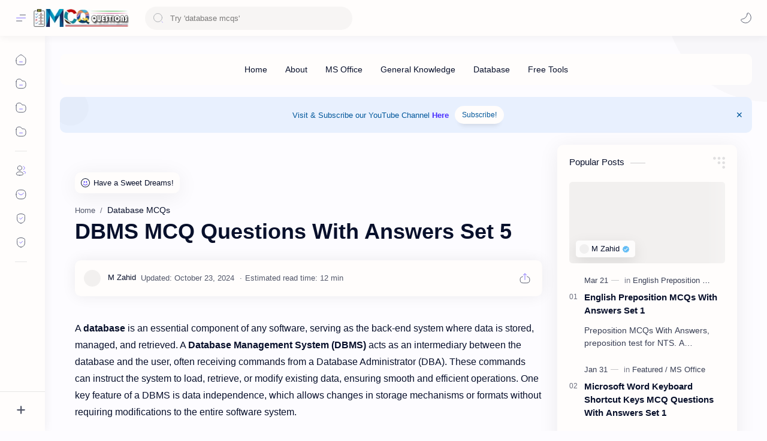

--- FILE ---
content_type: text/html; charset=UTF-8
request_url: https://www.mcqsquestions.com/2017/11/dbms-mcq-questions-with-answers-set-5.html
body_size: 81982
content:
<!DOCTYPE html>
<html data-admin='null' dir='ltr' lang='en'>
<head class='notranslate' data-webpack-inject='true'>
<!--[ SingleItem title ]-->
<title>DBMS MCQ Questions With Answers Set 5</title>
<!--[ Meta for browser ]-->
<meta charset='UTF-8'/>
<meta content='width=device-width, initial-scale=1, user-scalable=1, minimum-scale=1, maximum-scale=5' name='viewport'/>
<meta content='IE=edge' http-equiv='X-UA-Compatible'/>
<meta content='max-image-preview:large' name='robots'/>
<!--[ Link Canonical ]-->
<link href='https://www.mcqsquestions.com/2017/11/dbms-mcq-questions-with-answers-set-5.html' rel='canonical'/>
<link href='https://www.mcqsquestions.com/2017/11/dbms-mcq-questions-with-answers-set-5.html?m=1' rel='alternate'/>
<!--[ Browser data, description and keyword ]-->
<meta content='Explore DBMS concepts with MCQs on database design, E-R models, relationships, and attributes. Perfect for exam prep and boosting DBMS knowledge.' name='description'/>
<meta content='MCQs Questions – Quizzes, GK, Tech, Health &amp;amp; Practice Tests, DBMS MCQ Questions With Answers Set 5, preposition mcq, urdu mcqs, ms word shortcut keys mcqs, online education, professional certification, career development, SAT practice test, IELTS online test, TOEFL free practice, MBA entrance exam, law entrance exam, medical entrance exam preparation, NCLEX nursing practice test, digital marketing certification, project management training, PMP exam, cybersecurity certification, data science certification, artificial intelligence quiz, cloud computing certification, finance quiz, business quiz, insurance quiz, credit card knowledge test, loan quiz, mortgage quiz, stock market basics quiz, investment banking training, financial literacy quiz, real estate certification, CPA exam prep, health certification, nutrition certification, nursing exam quiz, healthcare career quiz, medical practice test ' name='keywords'/>
<link href='https://blogger.googleusercontent.com/img/b/R29vZ2xl/AVvXsEhVrH-snWLng_ijzX-pNAF89cy8obkD4qqge5Mm4YtF1tRtGy9GDjVKFDDzdjkoSJh50L4_i0doJ-k7A09b063W2pMv5Zvz3_AfH0Oh0t4Gkgi0zTZ_bW8SxKOKrnkT0Tz2BRqPkVkfZk00DwBRzgZlzrQDAqRQ8NrN8U_HfBpDMsZUqGVnWdL6cZl0tcU/w0/database%20mcqs%20set%205.webp' rel='image_src'/>
<!--[ Generator and rrs ]-->
<meta content='blogger' name='generator'/>
<link href='https://www.mcqsquestions.com/feeds/posts/default' rel='alternate' title='MCQs Questions – Quizzes, GK, Tech, Health &amp; Practice Tests Â» Atom' type='application/atom+xml'/>
<link href='https://www.mcqsquestions.com/feeds/posts/default?alt=rss' rel='alternate' title='MCQs Questions – Quizzes, GK, Tech, Health &amp; Practice Tests Â» Feed' type='application/rss+xml'/>
<link href='https://www.mcqsquestions.com/feeds/comments/default?alt=rss' rel='alternate' title='MCQs Questions – Quizzes, GK, Tech, Health &amp; Practice Tests Â» Comments Feed' type='application/rss+xml'/>
<!--[ Theme Color ]-->
<meta content='#482dff' name='theme-color'/>
<meta content='#482dff' name='msapplication-navbutton-color'/>
<meta content='#482dff' name='apple-mobile-web-app-status-bar-style'/>
<meta content='true' name='apple-mobile-web-app-capable'/>
<!--[ Favicon ]-->
<link href='https://www.mcqsquestions.com/favicon.ico' rel='apple-touch-icon' sizes='120x120'/>
<link href='https://www.mcqsquestions.com/favicon.ico' rel='apple-touch-icon' sizes='152x152'/>
<link href='https://www.mcqsquestions.com/favicon.ico' rel='icon' type='image/x-icon'/>
<link href='https://www.mcqsquestions.com/favicon.ico' rel='shortcut icon' type='image/x-icon'/>
<!--[ Open graph ]-->
<meta content='DBMS MCQ Questions With Answers Set 5' property='og:title'/>
<meta content='https://www.mcqsquestions.com/2017/11/dbms-mcq-questions-with-answers-set-5.html' property='og:url'/>
<meta content='MCQs Questions – Quizzes, GK, Tech, Health &amp;amp; Practice Tests' property='og:site_name'/>
<meta content='article' property='og:type'/>
<meta content='Explore DBMS concepts with MCQs on database design, E-R models, relationships, and attributes. Perfect for exam prep and boosting DBMS knowledge.' property='og:description'/>
<meta content='DBMS MCQ Questions With Answers Set 5' property='og:image:alt'/>
<meta content='https://blogger.googleusercontent.com/img/b/R29vZ2xl/AVvXsEhVrH-snWLng_ijzX-pNAF89cy8obkD4qqge5Mm4YtF1tRtGy9GDjVKFDDzdjkoSJh50L4_i0doJ-k7A09b063W2pMv5Zvz3_AfH0Oh0t4Gkgi0zTZ_bW8SxKOKrnkT0Tz2BRqPkVkfZk00DwBRzgZlzrQDAqRQ8NrN8U_HfBpDMsZUqGVnWdL6cZl0tcU/w0/database%20mcqs%20set%205.webp' property='og:image'/>
<!--[ Twitter Card ]-->
<meta content='DBMS MCQ Questions With Answers Set 5' name='twitter:title'/>
<meta content='https://www.mcqsquestions.com/2017/11/dbms-mcq-questions-with-answers-set-5.html' name='twitter:url'/>
<meta content='Explore DBMS concepts with MCQs on database design, E-R models, relationships, and attributes. Perfect for exam prep and boosting DBMS knowledge.' name='twitter:description'/>
<meta content='summary_large_image' name='twitter:card'/>
<meta content='DBMS MCQ Questions With Answers Set 5' name='twitter:image:alt'/>
<meta content='https://blogger.googleusercontent.com/img/b/R29vZ2xl/AVvXsEhVrH-snWLng_ijzX-pNAF89cy8obkD4qqge5Mm4YtF1tRtGy9GDjVKFDDzdjkoSJh50L4_i0doJ-k7A09b063W2pMv5Zvz3_AfH0Oh0t4Gkgi0zTZ_bW8SxKOKrnkT0Tz2BRqPkVkfZk00DwBRzgZlzrQDAqRQ8NrN8U_HfBpDMsZUqGVnWdL6cZl0tcU/w0/database%20mcqs%20set%205.webp' name='twitter:image:src'/>
<!--[ Site Verification ]-->
<!--<meta content='' name='msvalidate.01'/> <meta content='' name='copyright'/>-->
<!--[ Preconnect and DNS Prefetch ]-->
<link href='//1.bp.blogspot.com' rel='preconnect dns-prefetch'/>
<link href='//2.bp.blogspot.com' rel='preconnect dns-prefetch'/>
<link href='//3.bp.blogspot.com' rel='preconnect dns-prefetch'/>
<link href='//4.bp.blogspot.com' rel='preconnect dns-prefetch'/>
<link href='//blogger.googleusercontent.com' rel='preconnect dns-prefetch'/>
<link href='//lh3.googleusercontent.com' rel='preconnect dns-prefetch'/>
<link href='//www.blogger.com' rel='preconnect dns-prefetch'/>
<link href='//cdn.widgetpack.com' rel='preconnect dns-prefetch'/>
<link href='//maxcdn.bootstrapcdn.com' rel='preconnect dns-prefetch'/>
<link href='//fonts.googleapis.com' rel='preconnect dns-prefetch'/>
<link href='//use.fontawesome.com' rel='preconnect dns-prefetch'/>
<link href='//ajax.googleapis.com' rel='preconnect dns-prefetch'/>
<link href='//resources.blogblog.com' rel='preconnect dns-prefetch'/>
<link href='//ajax.microsoft.com' rel='preconnect dns-prefetch'/>
<link href='//ajax.aspnetcdn.com' rel='preconnect dns-prefetch'/>
<link href='//github.com' rel='preconnect dns-prefetch'/>
<link href='//cdn.rawgit.com' rel='preconnect dns-prefetch'/>
<link href='//cdnjs.cloudflare.com' rel='preconnect dns-prefetch'/>
<link href='//www.google-analytics.com' rel='preconnect dns-prefetch'/>
<link href='//themes.googleusercontent.com' rel='preconnect dns-prefetch'/>
<link href='//pagead2.googlesyndication.com' rel='preconnect dns-prefetch'/>
<link href='//googleads.g.doubleclick.net' rel='preconnect dns-prefetch'/>
<link href='//www.gstatic.com' rel='preconnect dns-prefetch'/>
<link href='//www.googletagservices.com' rel='preconnect dns-prefetch'/>
<link href='//apis.google.com' rel='preconnect dns-prefetch'/>
<link href='//www.w3.org' rel='preconnect dns-prefetch'/>
<link href='//cdn.jsdelivr.net' rel='preconnect dns-prefetch'/>
<!--[ CSS stylesheet ]-->
<style id='page-skin-1' type='text/css'><!--
/* Variable color */
:root, :root .lgT:not(.drK), :root .theme0:not(.drK){
/* Theme */ --themeC: #482dff;
/* Body */ --headC: #08102b; --bodyC: #08102b; --bodyCa: #989b9f; --bodyB: #fdfcff;
/* Link */ --linkC: #482dff; --linkB: #482dff;
/* Wave */ --waveB: #C6DAFC;
/* Icon */ --iconC: #08102b; --iconCa: #08102b; --iconCs: #767676;
/* Header */ --headerC: #343435; --headerT: 16px; --headerW: 400; /* write 400(normal) or 700(bold) */ --headerB: #fffdfc; --headerL: 1px; --headerI: #08102b; --headerH: 60px; --headerHi: -60px; --headerHm: 60px; --headerR: 30px;
/* Notif */ --notifH: 60px; --notifU: #e8f0fe; --notifC: #01579b;
/* Content */ --contentB: #fffdfc; --contentL: #e6e6e6; --contentW: 1280px; --sideW: 300px; --transB: rgba(0,0,0,.05);
/* Page */ --pageW: 780px; --pageW: 780px; --postT: 36px; --postF: 16px; --postTm: 28px; --postFm: 15px;
/* Widget */ --widgetT: 15px; --widgetTw: 400; /* write 400(normal) or 700(bold) */ --widgetTa: 25px; --widgetTac: #989b9f;
/* Nav */ --navW: 230px; --navT: #08102b; --navI: #08102b; --navB: #fffdfc; --navL: 1px;
/* Search */ --srchI: #48525c; --srchB: #fffdfc;
/* Mob Men */ --mobT: #08102b; --mobHv: #f1f1f0; --mobB: #fffdfc; --mobL: 1px; --mobBr: 12px;
/* Footer */ --fotT: #08102b; --fotB: #fffdfc; --fotL: 1px;
/* Font family */ --fontH: Google Sans Text,Arial,Helvetica,sans-serif; --fontB: Google Sans Text,Arial,Helvetica,sans-serif; --fontBa: Google Sans Text,Arial,Helvetica,sans-serif; --fontC: Google Sans Mono,monospace;
/* Trans */ --trans-1: all .1s ease; --trans-2: all .2s ease; --trans-3: all .3s ease; --trans-4: all .4s ease;
/* Synx */ --synxBg: #f6f6f6; --synxC: #2f3337; --synxOrange: #b75501; --synxBlue: #015692; --synxGreen: #54790d; --synxRed: #f15a5a; --synxGray: #656e77;
/* Border Radius */ --buttonR: 50px; --greetR: 10px;  --iconHr: 15px;  --thumbEr: 5px; --srchMr: 20px; --srchDr : 20px;
/* Dark */ --darkT: #fffdfc; --darkTa: #989b9f; --darkU: #41B375; --darkW: #343435; --darkB: #1e1e1e; --darkBa: #2d2d30; --darkBs: #252526;
}
/* Dark Mode */
:root .drK{
/* Theme */ --themeC: #1e1e1e;
}
/* Theme 1 - Red */
:root .theme1:not(.drK){
/* Theme */ --themeC: #D32F2F;
/* Body */ --bodyB: #FFFCFD;
/* Link */ --linkC: #F44336; --linkB: #F44336;
/* Header */ --headerB: #FFEBEE;
/* Notif */ --notifU: #FFEBEE; --notifC: #B71C1C;
/* Search */ --srchB: #FFEBEE;
/* MobMn */ --mobB: #FFEBEE;
/* Wave */ --waveB: #FFEBEE;
}
/* Theme 2 - Green */
:root .theme2:not(.drK){
/* Theme */ --themeC: #00796B;
/* Body */ --bodyB: #FCFFFC;
/* Link */ --linkC: #009688; --linkB: #009688;
/* Header */ --headerB: #E0F2F1;
/* Notif */ --notifU: #E0F2F1; --notifC: #00796B;
/* Search */ --srchB: #E0F2F1;
/* MobMn */ --mobB: #E0F2F1;
/* Wave */ --waveB: #E0F2F1;
}
/* Theme 3 - Blue */
:root .theme3:not(.drK){
/* Theme */ --themeC: #1565C0;
/* Body */ --bodyB: #FBFEFF;
/* Link */ --linkC: #1976D2; --linkB: #1976D2;
/* Header */ --headerB: #E3F2FD;
/* Notif */ --notifU: #E3F2FD; --notifC: #1565C0;
/* Search */ --srchB: #E3F2FD;
/* MobMn */ --mobB: #E3F2FD;
/* Wave */ --waveB: #E3F2FD;
}
/* Theme 4 - Yellow */
:root .theme4:not(.drK){
/* Theme */ --themeC: #FFC107;
/* Body */ --bodyB: #FFFEFA;
/* Link */ --linkC: #FF8F00; --linkB: #FF8F00;
/* Header */ --headerB: #FFF8E1;
/* Notif */ --notifU: #FFF8E1; --notifC: #FF8F00;
/* Search */ --srchB: #FFF8E1;
/* MobMn */ --mobB: #FFF8E1;
/* Wave */ --waveB: #FFF8E1;
}
/* Theme 5 - Pink */
:root .theme5:not(.drK){
/* Theme */ --themeC: #C2185B;
/* Body */ --bodyB: #FFFCFD;
/* Link */ --linkC: #D81B60; --linkB: #D81B60;
/* Header */ --headerB: #FCE4EC;
/* Notif */ --notifU: #FCE4EC; --notifC: #C2185B;
/* Search */ --srchB: #FCE4EC;
/* MobMn */ --mobB: #FCE4EC;
/* Wave */ --waveB: #FCE4EC;
}
/* Theme 6 - Orange */
:root .theme6:not(.drK){
/* Theme */ --themeC: #E64A19;
/* Body */ --bodyB: #FBFEFF;
/* Link */ --linkC: #F4511E; --linkB: #F4511E;
/* Header */ --headerB: #FBE9E7;
/* Notif */ --notifU: #FBE9E7; --notifC: #E64A19;
/* Search */ --srchB: #FBE9E7;
/* MobMn */ --mobB: #FBE9E7;
/* Wave */ --waveB: #FBE9E7;
}
/* Theme 7 - Blue Grey */
:root .theme7:not(.drK){
/* Theme */ --themeC: #455A64;
/* Body */ --bodyB: #FBFEFF;
/* Link */ --linkC: #546E7A; --linkB: #546E7A;
/* Header */ --headerB: #ECEFF1;
/* Notif */ --notifU: #ECEFF1; --notifC: #455A64;
/* Search */ --srchB: #ECEFF1;
/* MobMn */ --mobB: #ECEFF1;
/* Wave */ --waveB: #ECEFF1;
}
/* Theme 8 - Brown */
:root .theme8:not(.drK){
/* Theme */ --themeC: #5D4037;
/* Body */ --bodyB: #FBFEFF;
/* Link */ --linkC: #5D4037; --linkB: #5D4037;
/* Header */ --headerB: #EFEBE9;
/* Notif */ --notifU: #EFEBE9; --notifC: #5D4037;
/* Search */ --srchB: #EFEBE9;
/* MobMn */ --mobB: #EFEBE9;
/* Wave */ --waveB: #EFEBE9;
}
/* Theme 9 - Purple */
:root .theme9:not(.drK){
/* Theme */ --themeC: #7B1FA2;
/* Body */ --bodyB: #FBFEFF;
/* Link */ --linkC: #8E24AA; --linkB: #8E24AA;
/* Header */ --headerB: #F3E5F5;
/* Notif */ --notifU: #F3E5F5; --notifC: #7B1FA2;
/* Search */ --srchB: #F3E5F5;
/* MobMn */ --mobB: #F3E5F5;
/* Wave */ --waveB: #F3E5F5;
}
/* Theme 10 - Indigo */
:root .theme10:not(.drK){
/* Theme */ --themeC: #283593;
/* Body */ --bodyB: #FBFEFF;
/* Link */ --linkC: #3949AB; --linkB: #3949AB;
/* Header */ --headerB: #E8EAF6;
/* Notif */ --notifU: #E8EAF6; --notifC: #283593;
/* Search */ --srchB: #E8EAF6;
/* MobMn */ --mobB: #E8EAF6;
/* Wave */ --waveB: #E8EAF6;
}
/* Pop-Up Box (Style 2) by Fineshop */
.popSc{position:fixed;top:0;bottom:0;left:0;right:0;padding:20px;background:rgba(255, 255, 255, 0.1);z-index:99980;-webkit-backdrop-filter:blur(10px);backdrop-filter:blur(10px);display:flex;justify-content:center;align-items:center}
.popSc.hidden{display:none}
.popSc .popBo{position:relative;background:rgba(255, 255, 255, 0.8);-webkit-backdrop-filter:blur(10px);backdrop-filter:blur(10px);max-width:400px;display:flex;justify-content:center;align-items:center;flex-direction:column;padding:30px;border-radius:20px;box-shadow:0 5px 25px rgb(0 0 0 / 20%)}
.popSc .popBo svg{display:block;width:50px;height:50px;fill:none !important;stroke:#08102b;stroke-linecap:round;stroke-linejoin:round;stroke-width:1.5}
.popSc .popBo h2{margin:10px 0 15px 0;font-size:1.2rem;font-weight:800;color:#08102b}
.popSc .popBo p{margin:0;line-height:1.7em;font-size:0.9rem;color:#08102b}
.popSc .popBo .popBtn{display:inline-flex;justify-content:center;align-items:center;height:50px;width:50px;outline:none;border:none;background:#482dff;border-radius:50%;margin-top:20px;transition:all .2s ease;-webkit-transition:all .2s ease}
.popSc .popBo .popBtn:hover{transform:scale(1.05);-webkit-transform:scale(1.05)}
.popSc .popBo .popBtn svg{width:24px;height:24px;stroke:#fff;flex-shrink:0}
.popSc .popBo .popBtn svg.r{animation:rotateIcn 1.5s infinite linear;-webkit-animation:rotateIcn 1.5s infinite linear}
.popSc{animation:popupBlur .3s ease-in; -webkit-animation:popupBlur .3s}
.popSc >*{animation:popupScale .3s ease-in; -webkit-animation:popupScale .3s}
.darkMode .popSc{background:rgba(0, 0, 0, 0.1)}
.darkMode .popSc .popBo{background:rgba(50, 50, 50, 0.8)}
.darkMode .popSc .popBo svg{stroke:#fefefe}
.darkMode .popSc .popBo p, .darkMode .popSc .popBo h2{color:#fefefe}
@keyframes popupBlur {from{opacity:0}to{opacity:1}}
@-webkit-keyframes popupBlur{from{opacity:0}to{opacity:1}}
@keyframes popupScale{from{transform:scale(0);animation-timing-function:ease-in;opacity:0}to{transform:scale(1);opacity:1}}
@-webkit-keyframes popupScale{from{-webkit-transform:scale(0);-webkit-animation-timing-function: ease-in;opacity:0}to{-webkit-transform:scale(1);opacity:1}}
@keyframes rotateIcn{from{transform:rotate(0deg)} to{transform:rotate(359deg)}}
@-webkit-keyframes rotateIcn{from{-webkit-transform:rotate(0deg)} to{-webkit-transform:rotate(359deg)}}

--></style>
<style>

/*--------[ Messages ]--------*/

:root {--message-home:"Home";--message-edit:"Edit";--message-postAComment:"Post a Comment";--message-share:"Share";--message-newerPosts:"Newer Posts";--message-olderPosts:"Older Posts";--message-shareToOtherApps:"Share to other apps";--message-home:"Home";--message-subscribeTo:"Subscribe to:";--message-emailPost:"Email Post";--message-comments:"Comments";--message-postAComment:"Post a Comment";--message-newer:"Newer";--message-newest:"Newest";--message-older:"Older";--message-oldest:"Oldest";--message-deleteComment:"Delete Comment";--message-linkCopiedToClipboard:"Link copied to clipboard!";--message-ok:"Ok";--message-postLink:"Post Link";--message-jumpLink:"Read more";--message-next:"Next";--message-previous:"Previous";--message-showLess:"Show less";--message-showMore:"Show more";--message-showAll:"Show all";--message-youMayLikeThesePosts:"You may like these posts";--message-moreEllipsis:"More&amp;hellip;";--message-viewAll:"View all";--message-poweredByBlogger:"Powered by Blogger";--message-posts:"Posts";--message-labels:"Labels";--message-archive:"Archive";--message-search:"Search";--message-searchThisBlog:"Search this blog";--message-latestPosts:"Latest Posts";--message-blogArchive:"Blog Archive";--message-image:"Image";--message-copyToClipboard:"Copy to clipboard";--message-joinTheConversation:"Join the conversation";--message-loadMorePosts:"Load more posts";--message-loading:"Loading&amp;hellip;";--message-noResultsFound:"No results found";--message-postedBy:"Posted by";--message-theresNothingHere:"There&#39;s nothing here!";--message-viewMyCompleteProfile:"View my complete profile";--message-adsGoHere:"Ads go here";--message-visitProfile:"Visit profile";--message-emailAddress:"Email Address"}

/*<![CDATA[*/

/*--------[ Global ]--------*/

/* Standar CSS */
::selection{color:#fff;background:var(--linkB)}
.drK ::selection{background:var(--darkU)}
*, ::after, ::before{-webkit-box-sizing:border-box;box-sizing:border-box}
*{-webkit-tap-highlight-color:transparent}
h1, h2, h3, h4, h5, h6{margin:0;font-weight:700;font-family:var(--fontH);color:var(--headC)}
h1{font-size:1.9rem}
h2{font-size:1.7rem}
h3{font-size:1.5rem}
h4{font-size:1.4rem}
h5{font-size:1.3rem}
h6{font-size:1.2rem}
a{color:var(--linkC);text-decoration:none}
a:hover{opacity:.9;transition:opacity .1s}
table{border-spacing:0}
iframe{max-width:100%;border:0;margin-left:auto;margin-right:auto}
input, button, select, textarea{font:inherit;font-size:100%;color:inherit;line-height:normal}
input::placeholder{color:rgba(0,0,0,.5)}
img{display:block;position:relative;max-width:100%;height:auto}
svg{width:22px;height:22px;fill:var(--iconC)}
svg.line, svg .line{fill:none!important;stroke:var(--iconC);stroke-linecap:round;stroke-linejoin:round; stroke-width:1}
svg.c-1{fill:var(--iconCa)}
svg.c-2{fill:var(--iconCs);opacity:.4}
[hidden]:not([hidden=false]), .hidden{display:none !important}
.invisible{visibility:hidden !important}
.clear{width:100%;display:block;margin:0;padding:0;float:none;clear:both}
.fCls{display:block;position:fixed;top:-50%;left:-50%;right:-50%;bottom:-50%;z-index:1;transition:var(--trans-1);background:transparent;opacity:0;visibility:hidden}
.free::after, .new::after{display:inline-block;content:'Free!';color:var(--linkC);font-size:12px;font-weight:400;margin:0 5px} .new::after{content:'New!'}
svg .svgC{fill:var(--linkC)}
svg.line .svgC{fill:none;stroke:var(--linkC)}
.drK svg .svgC{fill:var(--darkU)}
.drK svg.line .svgC{fill:none;stroke:var(--darkU)}
html:not([data-admin=true]) .blog-admin, .bD .bmPs, .pInf .pIc .bmPs, .bmPs>svg .d, .isBkm, .cBkPs, .ckW, .tocL, .headR .headM .themeBtn, .cusW{display:none}
html:not([data-admin=true]) .for-admin,
html[data-admin=true] .for-user{display:none}
.lazy.loaded, .tocL, .pVws:not(.hidden){animation:opaCity .5s 0s;-webkit-animation:opaCity .5s 0s}

/* Unfilled Ads */
ins.adsbygoogle[data-ad-status="unfilled"]{display:none !important}

/* Main Element */
html{scroll-behavior:smooth;overflow-x:hidden}
body{-webkit-font-smoothing:antialiased;position:relative;top:0!important;margin:0;padding:0!important;width:100%;font-family:var(--fontB);font-size:14px;color:var(--bodyC);background:var(--bodyB);-webkit-font-smoothing:antialiased}
.secIn{margin:0 auto;padding-left:20px;padding-right:20px;max-width:var(--contentW)}

/* Notif Section */
.ntfC{display:flex;align-items:center;position:relative;min-height:var(--notifH);background:var(--notifU);color:var(--notifC);padding:10px 15px; font-size:13px; transition:var(--trans-1);overflow:hidden;border-radius:10px;margin-bottom:20px}
.ntfC::before{content:'';width:60px;height:60px;background:rgba(0,0,0,.15);display:block;border-radius:50%;position:absolute;top:-12px;left:-12px;opacity:.1}
.Rtl .ntfC::before{left:unset;right:-12px}
.ntfC .secIn{width:100%;position:relative}
.ntfC .c{display:flex;align-items:center}
.ntfT{width:100%; padding-right:15px; text-align:center}
.ntfT a{color:var(--linkC);font-weight:700}
.ntfI:checked ~ .ntfC{height:0;min-height:0;margin:0;padding:0;opacity:0;visibility:hidden}
.ntfA{display:inline-flex;align-items:center;justify-content:center;text-align:initial}
.ntfA >a{flex-shrink:0;white-space:nowrap;display:inline-block; margin-left:10px;padding:8px 12px;border-radius:var(--buttonR);background:#fffdfc;color:var(--notifC);font-size:12px;font-weight:400;box-shadow:0 10px 8px -8px rgb(0 0 0 / 12%);text-decoration:none}
.drK .ntfA >a{background:var(--darkU);color:#fffdfc}

/* Fixed/Pop-up Element */
.fixL{display:flex;align-items:center;position:fixed;left:0;right:0;bottom:0;margin-bottom:-100%;z-index:20;transition:var(--trans-1);width:100%;height:100%;opacity:0;visibility:hidden}
.fixLi, .fixL .cmBri{width:100%;max-width:680px;max-height:calc(100% - 60px);border-radius:12px;transition:inherit;z-index:3;display:flex;overflow:hidden;position:relative;margin:0 auto;box-shadow:0 5px 30px 0 rgba(0,0,0,.05)}
.fixLs{padding:60px 20px 20px;overflow-y:scroll;overflow-x:hidden;width:100%;background:var(--contentB)}
.fixH, .mnH{display:flex;background:inherit;position:absolute;top:0;left:0;right:0;padding:0 10px;z-index:2}
.fixH .cl{padding:0 10px;display:flex;align-items:center;justify-content:flex-end;position:relative;flex-shrink:0;min-width:40px}
.fixH .c::after, .ntfC .c::after, .mnH .c::before{content:'\2715';line-height:18px;font-size:14px}
.fixT::before{content:attr(data-text);flex-grow:1;padding:16px 10px;font-size:90%;opacity:.7}
.fixT .c::before, .mnH .c::after{content:attr(aria-label);font-size:11px;margin:0 8px;opacity:.6}
.fixi:checked ~ .fixL, #comment:target .fixL{margin-bottom:0;opacity:1;visibility:visible}
.fixi:checked ~ .fixL .fCls, #comment:target .fixL .fCls, .BlogSearch input:focus ~ .fCls{opacity:1;visibility:visible;background:rgba(0,0,0,.2); -webkit-backdrop-filter:saturate(180%) blur(10px); backdrop-filter:saturate(180%) blur(10px)}
.shBri{max-width:520px}
/* display:flex */ .headI, .bIc{display:flex;align-items:center}

/* Header Section */
header{width:100%;z-index:10; position:-webkit-sticky;position:sticky;top:0;box-shadow:0 0 15px rgba(0,0,0,.07)}
header a{display:block;color:var(--bodyC)}
header svg{width:20px;height:20px;fill:var(--headerI); opacity:.8}
header svg.line{fill:none;stroke:var(--headerI)}
.headIc .tNav svg >*{opacity:0;transition:var(--trans-1)}
.hdMn .navI:not(:checked) ~ .mainWrp .headIc .tNav .h1, .hdMn .navI:checked ~ .mainWrp .headIc .tNav .h2, .bD:not(.hdMn) .navI:not(:checked) ~ .mainWrp .headIc .tNav .h2, .bD:not(.hdMn) .navI:checked ~ .mainWrp .headIc .tNav .h1{opacity:1}
.headCn{position:relative;height:var(--headerH);color:var(--headerC);background:var(--headerB); display:flex}
.headL{display:flex;align-items:center;width: var(--navW) ; /* change var(--navW) to increase header title width */ padding:0 0 0 20px; transition:var(--trans-1)}
.headL .headIc{flex:0 0 30px}
.headL .headN{width:calc(100% - 30px); padding:0 0 0 5px}
.headR{padding:0 25px; flex-grow:1; transition:var(--trans-1)}
.headI .headP{display:flex;justify-content:flex-end;position:relative}
.headI .headS{}
.headI{height:100%; justify-content:space-between; position:relative;width:calc(100% + 15px);left:-7.5px;right:-7.5px}
.headI >*{margin:0 7.5px}
.headIc{font-size:11px;display:flex;list-style:none;margin:0;padding:0}
.headIc >*{position:relative}
.headIc svg{z-index:1}
.headIc .tNav .l{stroke:var(--linkC)}
.drK .headIc .tNav .l{stroke:var(--darkU)}
.headIc .isSrh{display:none}
ul.headIc{position:relative;width:calc(100% + 14px);left:-7px;right:-7px;justify-content:flex-end}
ul.headIc li{margin:0 2px}
ul.headIc li >*{cursor:pointer}
.Header{background-repeat:no-repeat;background-size:100%;background-position:center}
.Header img{max-width:160px;max-height:45px}
.Header .headH{display:block;color:inherit;font-size:var(--headerT); font-weight:var(--headerW)}
.Header .headH.hasSub{display:flex;align-items:baseline}
.Header .headTtl{overflow:hidden;white-space:nowrap;text-overflow:ellipsis; display:block}
.Header .headSub{margin:0 5px;font:400 11px var(--fontB); white-space:nowrap;text-overflow:ellipsis;overflow:hidden;max-width:60px;opacity:.6}
.Header .headSub::before{content:attr(data-text)}

/* Icon */
.tIc{width:30px;height:30px;justify-content:center}
.tIc::after{content:'';background:var(--transB);border-radius:var(--iconHr);position:absolute;left:0;right:0;top:0;bottom:0;transition:var(--trans-1);opacity:0;visibility:hidden}
.tIc:hover::after{opacity:1;visibility:visible;transform:scale(1.3,1.3)}
.tDL .d2, .drK .tDL .d1{display:none}
ul.headIc li .fCls, .headR .headM, .isDrk .cusW{cursor:auto}

/* mainIn Section */ .mainWrp:after{content:'';display:block;position:absolute;top:0;right:0;width:170px;height:170px;border-radius:0 0 0 200px;background:rgba(0,0,0,.02);z-index:-1}
.drK .mainWrp:after{background:rgba(0,0,0,.10)}
.blogCont{flex-grow:1;padding:20px 0 0;position:relative;transition:var(--trans-1)}
.blogCont .section:not(.no-items), .blogCont .widget:not(:first-child){margin-top:40px}
.blogCont .section:first-child, .blogCont footer .section:not(:first-child), .blogCont footer .widget:not(:first-child), .blogCont .section.mobMn, #notif-widget .widget:not(:first-child){margin-top:0}
.blogAd .section:not(.no-items){margin-bottom:40px}
#notif-widget .widget:first-child{margin-bottom:20px}
.blogM{flex-wrap:wrap;justify-content:center;padding-bottom:40px}
.sidebar{max-width:500px;margin:50px auto 0}
.sideSticky{position:-webkit-sticky;position:sticky;top:calc(var(--headerH) + 10px)}
.onPs .blogM .mainbar{max-width:var(--pageW)}
.onPg .blogM .mainbar{max-width:var(--pageW)}

/* mainNav */
.mnBrs{background:var(--contentB)}
.mnBr a{color:inherit}
.mnBr ul{list-style:none;margin:0;padding:0}
.mnMob{align-self:flex-end;background:inherit;border-top:1px solid var(--contentL);bottom:0;left:0;padding:15px 20px 20px;position:absolute;right:0;text-align:center;z-index:1}
.mnMob .mSoc{display:flex;justify-content:center;left:-7px;margin-top:5px;position:relative;right:-7px;width:calc(100% + 14px)}
.mnMob:not(.no-items) + .mnMen{padding-bottom:100px}
.mnMen{padding:20px 15px}
.mMenu{margin-bottom:10px}
.mMenu >*{display:inline}
.mMenu >*:not(:last-child)::after{content:'\00B7';font-size:90%;opacity:.6}
.mMenu a:hover{text-decoration:underline}
.mSoc >*{position:relative}
.mSoc svg{z-index:1}
.mSoc svg, .mnMn svg{width:20px;height:20px;opacity:.8}
.mSoc span, .mMenu span{opacity:.7}
.mNav{display:none;position:relative;max-width:30px}
.mNav svg{height:18px;opacity:.7;z-index:1}
.mnMn >li{position:relative}
.mnMn >li.br::after{content:'';display:block;border-bottom:1px solid var(--contentL);margin:12px 5px}
.mnMn li:not(.mr) .a:hover, .mnMn ul li >*:hover{background:var(--transB)}
.mnMn li:not(.mr) .a:hover, .mnMn ul li a:hover{color:var(--linkC)}
.mnMn li:not(.mr) ul{padding-left:30px}
.mnMn li ul{display:none;opacity:0;visibility:hidden}
.mnMn ul li >*, .mnMn .a{display:flex;align-items:center;padding:10px 5px;position:relative;width:calc(100% + 10px);left:-5px;right:-5px;border-radius:8px;transition:var(--trans-1)}
.mnMn ul li >*{height:40px;padding:10px}
.mnMn li li a >*{-webkit-box-orient:vertical;-webkit-line-clamp:1;display:flex;line-height:20px;overflow:hidden}
.mnMn li li a >* svg{margin-right:5px}
.mnMn .a >*{margin:0 5px}
.mnMn .a:hover svg:not(.d){fill:var(--linkC)}
.mnMn .a:hover svg.line:not(.d){fill:none;stroke:var(--linkC)}
.mnMn .n, .mnMn ul li >*{white-space:nowrap;overflow:hidden;text-overflow:ellipsis;flex:1 0 calc(100% - 64px)}
.mnMn svg{flex-shrink:0}
.mnMn svg.d{width:14px;height:14px}
.mnMn .drp.mr .a{font-size:13px;padding-bottom:0;opacity:.7}
.mnMn .drp.mr svg.d{display:none}
.mnMn .drpI:checked ~ .a svg.d{transform:rotate(180deg)}
.mnMn .drpI:checked ~ ul{display:block;position:relative;opacity:1;visibility:visible}
@media screen and (min-width:897px){.bD:not(.hdMn) .navI:not(:checked) ~ .mainWrp .blogMn .mnMn :not(.mr) ul li >*, .hdMn .navI:checked ~ .mainWrp .blogMn .mnMn :not(.mr) ul li >*{margin-left:5px;overflow:visible;width:calc(100% + 5px)}
.bD:not(.hdMn) .navI:not(:checked) ~ .mainWrp .blogMn .drp:not(.mr) ul::before, .hdMn .navI:checked ~ .mainWrp .blogMn .drp:not(.mr) ul::before{border-left:1px solid;content:'';display:block;height:calc(100% - 20px);left:15px;opacity:.2;position:absolute;width:1px}
.bD:not(.hdMn) .navI:not(:checked) ~ .mainWrp .blogMn .drp:not(.mr) ul li a::before, .hdMn .navI:checked ~ .mainWrp .blogMn .drp:not(.mr) ul li a::before{border-bottom:1px solid;content:'';display:block;height:1px;left:-15px;opacity:.2;position:absolute;top:19px;width:13px}
.bD:not(.hdMn) .navI:not(:checked) ~ .mainWrp .blogMn .drp:not(.mr) ul.s li a::before, .hdMn .navI:checked ~ .mainWrp .blogMn .drp:not(.mr) ul.s li a::before{top:19px}
.bD:not(.hdMn) .navI:not(:checked) ~ .mainWrp .blogMn .drp:not(.mr) ul:not(.s)::before, .hdMn .navI:checked ~ .mainWrp .blogMn .drp:not(.mr) ul:not(.s)::before{height:calc(100% - 18.5px)}
.bD:not(.hdMn) .navI:not(:checked) ~ .mainWrp .blogMn .mnMn li li a:hover svg, .hdMn .navI:checked ~ .mainWrp .blogMn .mnMn li li a:hover svg{fill:var(--linkC)}
.bD:not(.hdMn) .navI:not(:checked) ~ .mainWrp .blogMn .mnMn li li a:hover svg.line, .hdMn .navI:checked ~ .mainWrp .blogMn .mnMn li li a:hover svg.line{fill:none;stroke:var(--linkC)}
.drK:not(.hdMn) .navI:not(:checked) ~ .mainWrp .blogMn .mnMn li li a:hover svg, .drK.hdMn .navI:checked ~ .mainWrp .blogMn .mnMn li li a:hover svg{fill:var(--darkU)}
.drK:not(.hdMn) .navI:not(:checked) ~ .mainWrp .blogMn .mnMn li li a:hover svg.line, .drK.hdMn .navI:checked ~ .mainWrp .blogMn .mnMn li li a:hover svg.line{fill:none;stroke:var(--darkU)}
.Rtl:not(.hdMn) .navI:not(:checked) ~ .mainWrp .blogMn .drp ul:before, .Rtl.hdMn .navI:checked ~ .mainWrp .blogMn .drp ul:before{left:unset;right:15px}
.Rtl:not(.hdMn) .navI:not(:checked) ~ .mainWrp .blogMn .mnMn :not(.mr) ul li >*, .Rtl.hdMn .navI:checked ~ .mainWrp .blogMn .mnMn :not(.mr) ul li >*{margin-left:0;margin-right:5px}
.Rtl:not(.hdMn) .navI:not(checked) ~ .mainWrp .blogMn .drp ul li a:before, .Rtl.hdMn .navI:checked ~ .mainWrp .blogMn .drp ul li a:before{left:unset;right:-15px}}
@media screen and (max-width:896px){.bD .navI:checked ~ .mainWrp .blogMn .mnMn :not(.mr) ul li >*{margin-left:5px;overflow:visible;width:calc(100% + 5px)}
.bD .navI:checked ~ .mainWrp .blogMn .drp:not(.mr) ul::before{border-left:1px solid;content:'';display:block;height:calc(100% - 20px);left:15px;opacity:.2;position:absolute;width:1px}
.bD .navI:checked ~ .mainWrp .blogMn .drp:not(.mr) ul li a::before{border-bottom:1px solid;content:'';display:block;height:1px;left:-15px;opacity:.2;position:absolute;top:19px;width:13px}
.bD .navI:checked ~ .mainWrp .blogMn .drp:not(.mr) ul.s li a::before{top:19px}
.bD .navI:checked ~ .mainWrp .blogMn .mnMn li li a:hover svg{fill:var(--linkC)}
.bD .navI:checked ~ .mainWrp .blogMn .mnMn li li a:hover svg.line{fill:none;stroke:var(--linkC)}
.drK.bD .navI:checked ~ .mainWrp .blogMn .mnMn li li a:hover svg{fill:var(--darkU)}
.drK.bD .navI:checked ~ .mainWrp .blogMn .mnMn li li a:hover svg.line{fill:none;stroke:var(--darkU)}
.Rtl .navI:checked ~ .mainWrp .blogMn .drp ul:before{left:unset;right:15px}
.Rtl .navI:checked ~ .mainWrp .blogMn .mnMn :not(.mr) ul li >*{margin-left:0;margin-right:5px}
.Rtl .navI:checked ~ .mainWrp .blogMn .drp ul li a:before{left:unset;right:-15px}}

/* Mobile Menu */
.mobMn{position:fixed;left:0;right:0;bottom:0; border-top:1px solid var(--mobL);border-radius:var(--mobBr) var(--mobBr) 0 0;background:var(--mobB);color:var(--mobT);padding:0 20px;box-shadow:0 -10px 25px -5px rgba(0,0,0,.1);z-index:2;font-size:12px}
.mobMn svg.line{stroke:var(--mobT);opacity:.8}
.mobMn ul{height:55px;display:flex;align-items:center;justify-content:center;list-style:none;margin:0;padding:0}
.mobMn li{display:flex;justify-content:center;flex:1 0 20%}
.mobMn li >*{display:inline-flex;align-items:center;justify-content:center;min-width:35px;height:35px;border-radius:20px;padding:0 8px;transition:var(--trans-1);color:inherit}
.mobMn li svg{margin:0 3px;flex-shrink:0}
.mobMn li >*::after{content:attr(data-text);overflow:hidden;white-space:nowrap;text-overflow:ellipsis;max-width:0;margin:0;transition:inherit;opacity:.7}
.mobMn li >*:hover::after{max-width:70px;margin:0 3px}
.mobMn .nmH{opacity:.7}
.mobMn li >*:hover{background:var(--mobHv)}
.mobMn li >*:hover svg.line{fill:var(--mobT) !important;opacity:.5}
.mobMn li >*:hover svg.line .svgC{fill:var(--linkB) !important;stroke:var(--linkB)}
/* Style 2 */
.MN-2 .mobMn{font-size:10px}
.mobS .mobMn li >*{flex-direction:column;position:relative}
.mobS .mobMn li >*:hover{background:transparent}
.MN-2 .mobMn li >*::after{max-width:none}
/* Style 3 */
.MN-3 .mobMn li >*::after, .MN-4 .mobMn li >*::after{content:'';width:4px;height:4px;border-radius:50%;position:absolute;bottom:-2px;opacity:0}
.MN-3 .mobMn li >*:hover::after,  .MN-4 .mobMn li >*:hover::after{background:var(--linkB);opacity:.7}
.MN-3 .mobMn li >*:hover svg.line, .MN-4 .mobMn li >*:hover svg.line{stroke:var(--linkB);fill:var(--linkB) !important;opacity:.7}
/* Style 4 */
.MN-4 .mobMn{left:15px;right:15px;bottom:15px;padding:0 10px;border-radius:var(--headerR);box-shadow: 0 5px 35px rgba(0,0,0,.1);transition:bottom 1.2s ease;-webkit-transition:bottom 1.2s ease}
.MN-4 .mobMn.slide{bottom:-150px;transition:bottom 1.5s ease;-webkit-transition:bottom 1.5s ease}

/* Back to Top */
.toTopB{display:flex;align-items:center;justify-content:center;position:fixed;right:20px;bottom:20px;width:45px;height:45px;border-radius:50%;cursor:pointer;visibility:hidden;opacity:0;z-index:5;transform:scale(0);transition:transform .3s ease, opacity .3s ease,visibility .3s ease,margin-bottom 1s ease}
.toTopB.vsbl{visibility:visible;opacity:1;transform:scale(1)}
.MN-4 .toTopB{bottom:20px}
.toTopB:hover{opacity:.8}
.toTopB svg{height:100%;width:100%;-webkit-transform:rotate(-90deg);-ms-transform:rotate(-90deg);transform:rotate(-90deg);stroke-width:1.5;cursor:pointer}
.toTopB svg .b{fill:#fff;stroke:#e6e6e6;opacity:.9}
.toTopB svg .c{fill:none;stroke:var(--linkC);stroke-dasharray:100 100;stroke-dashoffset:100;stroke-linecap:round}
.toTopB svg .d{fill:none;stroke:var(--iconC)}
.drK .toTopB svg .b{fill:var(--darkBa);stroke:#404045}
.drK .toTopB svg .c{stroke:var(--darkU)}
.drK .toTopB svg .d{stroke:var(--darkT)}

/* Footer */
footer{font-size:97%;line-height:1.8em;color:var(--fotT);padding:40px 0 20px}
.footer{padding:20px;background:var(--fotB);box-shadow: 0 5px 35px rgba(0,0,0,.1);border-radius:10px}
footer .LinkList a, footer .sL li >*{display:inline-block;color:inherit;line-height:20px}
footer .LinkList a:hover{text-decoration:underline}
footer .LinkList ul:not(.sL) li::before{content:'\2013'; opacity:.3}
footer .sL{display:flex;flex-wrap:wrap;align-items:baseline;font-size:13px;opacity:.8}
footer .sL li{display:inline-flex;align-items:baseline}
footer .sL li:not(:first-child)::before{content:'/';margin:0 5px}
footer .sL li >*::before{content:attr(data-text)}
.fotIn ul{list-style:none;margin:0;padding:0}
.fotIn{display:flex;flex-wrap:wrap;position:relative;width:calc(100% + 30px);left:-15px;right:-15px}
.fotIn >*{width:calc(21.666% - 30px);margin:0 15px}
.fotIn >*:first-child{width:calc(35% - 30px)}
.fotIn .widget{margin-bottom:30px}
.fotIn .widget .title{color:inherit;margin-bottom:12px;font-weight:700;font-size:14px}
.abtU{max-width:calc(100% - 25px)}
.abtU::before{content:attr(data-text);font-size:13px; opacity:.6;display:block;margin-bottom:3px}
.abtU >*{align-items:center;display:flex;justify-content:space-between;margin:10px 0}
.abtU .pu-views::before{content:'We have served the best performance ' attr(data-text) ' times.';opacity:.8}
.abtL{flex:0 0 70px;width:70px;height:70px;background-repeat:no-repeat;background-size:100%;background-position:center;border-radius:10px}
.abtT{flex:0 0 calc(100% - 82px)}
.abtT .tl{color:inherit; font-size:1.3rem}
.abtD{-webkit-box-orient:vertical;-webkit-line-clamp:2;display:-webkit-box;line-height:1.4em;margin:4px 0 0;overflow:hidden}

/* Footer Credit and Backtop */
footer .credit a{display:inline-flex;align-items:center}
footer .credit a svg{width:13px;height:13px;margin:0 3px;fill:var(--linkC)}
.cdtIn{display:flex;align-items:baseline;justify-content:space-between; position:relative;width:calc(100% + 20px);left:-10px;right:-10px}
.cdtIn >*{margin:0 10px}
.cdtIn .HTML{overflow:hidden;white-space:nowrap;text-overflow:ellipsis}
.fotCd{display:inline-flex}
.fotCd .creator{opacity:0}
.tTop svg{width:20px;height:20px;stroke:var(--fotT)}
.toTop{display:flex;align-items:center; white-space:nowrap}
.toTop::before{content:attr(data-text); opacity:.7;margin:0 5px}
.toTopF{display:flex;align-items:center;justify-content:center;width:45px;height:45px;border-radius:50%;background:var(--linkB);position:fixed;bottom:20px;right:20px}
.toTopF svg{stroke:#fffdfc;stroke-width:2}

/* Wave Animation */
.wvC{position:absolute;bottom:0;width:100%;z-index:-1}
.wvS{position:relative}
.wvS .waves{position:absolute;bottom:0;width:100%;height:60px;min-height:100px;max-height:150px}
.wvH{position:relative;height:0;background:var(--waveB)}
.plx > use{fill:var(--waveB);animation:waveMove 25s cubic-bezier(.55,.5,.45,.5) infinite}
.plx > use:nth-child(1){opacity:.7;animation-delay:-2s;animation-duration:7s}
.plx > use:nth-child(2){opacity:.5;animation-delay:-3s;animation-duration:10s}
.plx > use:nth-child(3){opacity:.3;animation-delay:-4s;animation-duration:13s}
.plx > use:nth-child(4){opacity:1;animation-delay:-5s;animation-duration:20s}
.drK .wvH{background:var(--darkW)}
.drK .plx > use{fill:var(--darkW)}
@keyframes waveMove{0%{transform: translate3d(-90px,0,0)}100%{transform: translate3d(85px,0,0)}}

/* Article Section */
.onIndx .blogPts, .itemFt .itm{display:flex;flex-wrap:wrap;align-items:center;position:relative; width:calc(100% + 20px);left:-10px;right:-10px}
.onIndx .blogPts >*, .itemFt .itm >*{flex:0 0 calc(50% - 20px);width:calc(50% - 20px); margin-bottom:0;margin-left:10px;margin-right:10px}
.onIndx .blogPts >*{background:var(--contentB);box-shadow:0 5px 35px rgba(0,0,0,.07);border-radius:10px;margin-bottom:20px;padding:10px 10px 45px;position:relative}
.onIndx .blogPts .pTag{padding-bottom:0}
.onIndx .pTag .pInf{display:none}
.onIndx .blogPts .pInf{position:absolute;bottom:15px;left:15px;right:15px}
.onIndx .blogPts{align-items:stretch}
.onIndx .blogPts.mty{display:block;width:100%;left:0;right:0}
.onIndx .blogPts.mty .noPosts{width:100%;margin:0}
.onIndx .blogPts div.ntry{padding-bottom:0;flex:0 0 calc(100% - 20px)}
.blogPts .ntry.noAd .widget/*, .Blog ~ .HTML*/{display:none}
.cPst .pLbls >*{padding:16px 3px}
.cPst .pLbls >*:not(:last-child){padding-right:0}
.cPst .pLbls >*:not(:last-child)::after{padding-left:3px}
.ctgry .note{margin-bottom:30px}
.ctgry article{animation:ctgryFade 1.5s;-webkit-animation:ctgryFade 1.5s}
@keyframes ctgryFade{from{opacity:0}to{opacity:1}}
@-webkit-keyframes ctgryFade{from{opacity:0}to{opacity:1}}

/* Blog title */
.blogTtl{font-size:14px; margin:0 0 30px;width:calc(100% + 16px);display:flex;justify-content:space-between;position:relative;left:-8px;right:-8px}
.blogTtl .t, .blogTtl.hm .title{margin:0 8px;flex-grow:1}
.blogTtl .t span{font-weight:400;font-size:90%; opacity:.7}
.blogTtl .t span::before{content:attr(data-text)}
.blogTtl .t span::after{content:''; margin:0 4px}
.blogTtl .t span.hm::after{content:'/'; margin:0 8px}

/* No Post */
.blogPts .noPosts{min-height:120px;display:flex;align-items:center;justify-content:center;padding-top:40px}

/* Thumbnail */
.pThmb{flex:0 0 calc(50% - 12.5px);overflow:hidden;position:relative;border-radius:5px; margin-bottom:20px;background:var(--transB)}
.pThmb .thmb{display:block;position:relative;padding-top:52.335%;color:inherit;transition:var(--trans-4);-webkit-transition:var(--trans-4)}
article:hover .thmb{transform:scale(1.03);-webkit-transform:scale(1.03)}
.pThmb .thmb amp-img{position:absolute;top:50%;left:50%;min-width:100%;min-height:100%;max-height:108%;text-align:center;transform:translate(-50%, -50%)}
.pThmb div.thmb span::before{content:attr(data-text); opacity:.7; white-space:nowrap}
.pThmb:not(.nul)::before{position:absolute;top:0;right:0;bottom:0;left:0; transform:translateX(-100%); background-image:linear-gradient(90deg, rgba(255,255,255,0) 0, rgba(255,255,255,.3) 20%, rgba(255,255,255,.6) 60%, rgba(255,255,255, 0)); animation:shimmer 2s infinite;content:''}
.pThmb.iyt:not(.nul) .thmb::after{content:'';position:absolute;top:0;left:0;right:0;bottom:0; background:rgba(0,0,0,.4) url("data:image/svg+xml,<svg xmlns='http://www.w3.org/2000/svg' viewBox='0 0 24 24' fill='none' stroke='%23fff' stroke-width='1.5' stroke-linecap='round' stroke-linejoin='round'><path d='M4 11.9999V8.43989C4 4.01989 7.13 2.2099 10.96 4.4199L14.05 6.1999L17.14 7.9799C20.97 10.1899 20.97 13.8099 17.14 16.0199L14.05 17.7999L10.96 19.5799C7.13 21.7899 4 19.9799 4 15.5599V11.9999Z'/></svg>") center / 35px no-repeat; opacity:0;transition:var(--trans-1)}
.pThmb.iyt:not(.nul):hover .thmb::after{opacity:1}

/* Sponsored */
.iFxd{display:flex;justify-content:flex-end;position:absolute;top:0;left:0;right:0;padding:10px 6px;font-size:13px;line-height:16px}
.iFxd.l{right:auto}
.Rtl .iFxd.l{right:0;left:auto}
.iFxd >*{display:flex;align-items:center;margin:0 5px;padding:5px 2.5px;border-radius:var(--thumbEr);background:var(--contentB);color:inherit;box-shadow:0 8px 25px 0 rgba(0,0,0,.1)}
.iFxd >* svg{width:16px;height:16px;stroke-width:1.5;margin:0 2.5px;opacity:.7}
.iFxd .cmnt, .iFxd .pV{padding:5px;color:var(--bodyC)}
.iFxd .bM{overflow:hidden;cursor:pointer}
.iFxd .bM::after{content:attr(aria-label);color:var(--bodyC);white-space:nowrap;transition:all .4s cubic-bezier(.18,.89,.32,1.28);width:0;opacity:0;visibility:hidden}
.iFxd .bM:hover::after{width:63px;opacity:1;visibility:visible}
.iFxd .bM.a::after{content:attr(data-added)}
.iFxd .bM.a:hover::after{width:50px}
.iFxd .bM:hover{opacity:.8}
.iFxd .pV.hidden{display:none}
.iFxd .cmnt::after, .iFxd .pV::after{content:attr(data-text);margin:0 2.5px;opacity:.8}
.drK .iFxd >* svg.line{stroke:var(--iconC)}

/* Label */
.pLbls::before, .pLbls >*::before{content:attr(data-text)}
.pLbls::before{opacity:.7}
.pLbls a:hover{text-decoration:underline}
.pLbls >*{color:inherit;display:inline;padding:16px 0}
.pLbls >*:not(:last-child)::after{content:'/'}

/* Profile Images and Name */
.im{width:35px;height:35px;border-radius:16px; background-color:var(--transB);background-size:100%;background-position:center;background-repeat:no-repeat;display:flex;align-items:center;justify-content:center}
.im svg{width:18px;height:18px;opacity:.4}
.nm::after{content:attr(data-text)}

/* Title and Entry */
.pTtl{font-size:1.1rem;line-height:1.5em}
.pTtl.sml{font-size:1rem}
.pTtl.itm{font-size:var(--postT);font-family:var(--fontBa);font-weight:700; line-height:1.3em}
.pTtl.itm.nSpr{margin-bottom:30px}
.aTtl a:hover{color:var(--linkC)}
.aTtl a, .pSnpt{color:inherit; display:-webkit-box;-webkit-line-clamp:3;-webkit-box-orient:vertical;overflow:hidden}
.pEnt{margin-top:40px; font-size:var(--postF);font-family:var(--fontBa); line-height:1.8em}

/* Snippet, Description, Headers and Info */
.onIndx .pCntn{padding:0 5px}
.pHdr{margin-bottom:8px}
.pHdr .pLbls{white-space:nowrap;overflow:hidden;text-overflow:ellipsis; opacity:.8}
.pSml{font-size:93%}
.pSnpt{-webkit-line-clamp:2;margin:12px 0 0;font-family:var(--fontB);font-size:14px;line-height:1.5em; opacity:.8}
.pSnpt.nTag{color:var(--linkC);opacity:1;margin-bottom:10px}
.pDesc{font-size:16px;line-height:1.5em;margin:8px 0 25px;opacity:.7}
.pInf{display:flex;align-items:baseline;justify-content:space-between; margin-top:15px}
.pInf.nTm{margin:0}
.pInf.nSpr .pJmp{opacity:1}
.pInf.nSpr .pJmp::before{content:attr(aria-label)}
.pInf.ps{background:var(--contentB);box-shadow:0 0 25px rgba(0,0,0,.07);padding:15px;border-radius:10px;justify-content:flex-start;align-items:center;margin-top:25px;position:relative;width:100%}
.drK .pInf.ps{background:var(--darkBa)}
.pInf.ps .pTtmp{opacity:1}
.pInf.ps .pTtmp::before{content:attr(data-date) ' '}
.pInf.ps .pTtmp::after{display:inline}
.pInf.ps.nul{display:none}
.pInf .pIm{flex-shrink:0;margin-right:8px}
.Rtl .pInf .pIm{margin-right:0;margin-left:8px}
.pInf .pNm{flex-grow:1;width:calc(100% - 160px);display:inline-flex;flex-wrap:wrap}
.pInf .pNm.l{display:none}
.pInf .pCm{flex-shrink:0;max-width:58px;margin:0 2px}
.pInf .pCm.l{max-width:95px}
.pInf .pIc{display:inline-flex;justify-content:flex-end;position:relative;width:calc(100% + 10px);left:-5px;right:-5px}
.pInf .pIc >*{display:flex;align-items:center;justify-content:center;width:30px;height:30px;position:relative;margin:0 2px;color:inherit}
.pInf .pIc svg{width:20px;height:20px;opacity:.8;z-index:1}
.pInf .pIc .cmnt::before{content:attr(data-text);font-size:11px;line-height:18px;padding:0 5px;border-radius:10px;background:#e6e6e6;color:var(--bodyC);position:absolute;top:-5px;right:0;z-index:2}
.pInf .pDr{opacity:.7;display:inline-block;margin:0 4px;white-space:nowrap;text-overflow:ellipsis;overflow:hidden;max-width:100%}
.pInf .pDr >*:not(:first-child)::before{content:'\00B7';margin:0 5px}
.pInf a.nm{color:var(--bodyC)}
.pInf a.nm:hover::after{text-decoration:underline}
.drK .pInf a.nm{color:var(--darkT)}
.pInf .pIn{display:inline}
.pInf .nm{margin:0 4px}
/*.pInf .n .nm::before{content:attr(data-write) ' ';opacity:.7}*/ .pInf .im{width:28px;height:28px}
.aTtmp{opacity:.8}
.aTtmp, .pJmp{overflow:hidden}
.pTtmp::after, .pJmp::before, .iTtmp::before{content:attr(data-text); display:block;line-height:18px; white-space:nowrap;text-overflow:ellipsis;overflow:hidden}
.pJmp{display:inline-flex;align-items:center; opacity:0; transition:var(--trans-2)}
.pJmp::before{content:attr(aria-label)}
.pJmp svg{height:18px;width:18px;stroke:var(--linkC); flex-shrink:0}
.ntry:hover .pJmp, .itm:hover .pJmp{opacity:1}
.ntry:not(.noAd) .pJmp, .itemFt .itm .pJmp{animation:indicator 2s 3s infinite}
.ntry:not(.noAd):hover .pJmp, .itemFt:hover .itm .pJmp{animation:none}
.itemFt .itm .iCtnt{overflow:hidden}

/* Product view */
.pTag .pPad{padding:10px 0}
.pTag .pPric{font-size:20px;color:var(--linkC);padding-top:20px}
.pTag .pPric::before, .pTag .pInfo small{content:attr(data-text);font-size:small;opacity:.8;display:block;line-height:1.5em;color:var(--bodyC)}
.pTag .pInfo{font-size:14px;line-height:1.6em}
.pTag .pInfo:not(.o){position:relative;width:calc(100% + 20px);left:-10px;right:-10px;display:flex}
.pTag .pInfo:not(.o) >*{width:50%;padding:0 10px}
.pTag .pMart{margin:10px 0 12px;display:flex;flex-wrap:wrap;line-height:1.6em; position:relative;width:calc(100% + 8px);left:-4px;right:-4px}
.pTag .pMart >*{margin:0 4px}
.pTag .pMart small{width:calc(100% - 8px);margin-bottom:10px}
.pTag .pMart a{display:inline-flex;align-items:center;justify-content:center;width:40px;height:40px;border:1px solid var(--contentL);border-radius:12px;margin-bottom:8px}
.pTag .pMart img{width:20px;display:block}

/* Blog pager */
.blogPg{display:flex;flex-wrap:wrap;justify-content:center;font-size:90%;font-family:var(--fontB);line-height:20px;color:#fffdfc;margin:25px 0 50px;max-width:100%}
.blogPg >*{display:flex;justify-content:center;align-items:center;min-width:40px;padding:10px 13px;margin:5px;color:inherit;background:var(--linkB);border-radius:var(--buttonR);box-shadow:rgba(100, 100, 111, 0.2) 0px 7px 29px 0px}
.blogPg >* svg{width:18px;height:18px; stroke:var(--darkT); stroke-width:1.5}
.blogPg >*::before{content:attr(data-text)}
.blogPg .jsLd{margin-left:auto;margin-right:auto}
.blogPg .nwLnk::before, .blogPg .jsLd::before{display:none}
.blogPg .nwLnk::after, .blogPg .jsLd::after{content:attr(data-text); margin:0 8px}
.blogPg .olLnk::before{margin:0 8px}
.blogPg .nPst, .blogPg .current{background:var(--contentL); color:var(--bodyCa)}
.blogPg .nPst.jsLd svg{fill:var(--darkTa);stroke:var(--darkTa)}
.blogPg .nPst svg.line{stroke:var(--darkTa)}

/* Breadcrumb */
.brdCmb{margin-bottom:5px;overflow:hidden;text-overflow:ellipsis;white-space:nowrap}
.brdCmb a{color:var(--bodyC)}
.brdCmb >*:not(:last-child)::after{content:'/'; margin:0 4px;font-size:90%;opacity:.6}
.brdCmb >*{display:inline}
.brdCmb .tl::before{content:attr(data-text)}
.brdCmb .hm a{font-size:90%;opacity:.7}

/* Article Style */
.pS h1, .pS h2, .pS h3, .pS h4, .pS h5, .pS h6{margin:1.5em 0 18px; font-family:var(--fontBa);font-weight:700; line-height:1.5em}
.pS h1:target, .pS h2:target, .pS h3:target, .pS h4:target, .pS h5:target, .pS h6:target{padding-top:var(--headerH);margin-top:0}

/* Paragraph */
.pS p{margin:1.7em 0}
.pIndent{text-indent:2.5rem}
.onItm:not(.Rtl) .dropCap{float:left;margin:4px 8px 0 0; font-size:55px;line-height:45px;opacity:.8}
.pS hr{margin:3em 0; border:0}
.pS hr::before{content:'\2027 \2027 \2027'; display:block;text-align:center; font-size:24px;letter-spacing:0.6em;text-indent:0.6em;opacity:.8;clear:both}
.pRef{display:block;font-size:14px;line-height:1.5em; opacity:.7; word-break:break-word}

/* Img and Ad */
.pS img{display:inline-block;border-radius:5px;height:auto !important}
.pS img.full{display:block !important; margin-bottom:10px; position:relative; width:100%;max-width:none}
.pS .widget, .ps .pAd >*{margin:40px 0}

/* Note */
.note{position:relative;padding:16px 20px 16px 50px;background:var(--notifU);color:#3c4043; font-size:.85rem;font-family:var(--fontB);line-height:1.6em;border-radius:10px;overflow:hidden}
.note::before{content:'';width:60px;height:60px;background:rgba(0,0,0,.4);display:block;border-radius:50%;position:absolute;top:-12px;left:-12px;opacity:.1}
.note::after{content:'\002A';position:absolute;left:18px;top:16px; font-size:20px; min-width:15px;text-align:center}
.note.wr{background:#ffdfdf;color:#48525c}
.note.wr::after{content:'\0021'}
.drK .note{background:var(--darkBs);color:rgba(255,255,255,.9)}

/* Ext link */
.extL{display:inline-flex;align-items:center}
.extL::after{content:''; width:14px;height:14px; display:inline-block;margin:0 5px; background: url("data:image/svg+xml,<svg xmlns='http://www.w3.org/2000/svg' viewBox='0 0 24 24' fill='none' stroke='%23989b9f' stroke-width='2' stroke-linecap='round' stroke-linejoin='round'><path d='M13 11L21.2 2.80005'/><path d='M22 6.8V2H17.2'/><path d='M11 2H9C4 2 2 4 2 9V15C2 20 4 22 9 22H15C20 22 22 20 22 15V13'/></svg>") center / 14px no-repeat}
.extL.alt::after{background-image:url("data:image/svg+xml,<svg xmlns='http://www.w3.org/2000/svg' viewBox='0 0 24 24' fill='none' stroke='%23989b9f' stroke-width='2' stroke-linecap='round' stroke-linejoin='round'><path d='M15 7h3a5 5 0 0 1 5 5 5 5 0 0 1-5 5h-3m-6 0H6a5 5 0 0 1-5-5 5 5 0 0 1 5-5h3'/><line x1='8' y1='12' x2='16' y2='12'/></svg>")}

/* Scroll img */
.psImg{display:flex;flex-wrap:wrap;align-items:flex-start;justify-content:center; margin:2em 0; position:relative;left:-7px;right:-7px; width:calc(100% + 14px)}
.psImg >*{width:calc(50% - 14px); margin:0 7px 14px; position:relative}
.psImg img{display:block}
.scImg >*{width:calc(33.3% - 14px); margin:0 7px}
.btImg label{position:absolute;top:0;left:0;right:0;bottom:0; border-radius:5px; display:flex;align-items:center;justify-content:center; background:rgba(0,0,0,.6); transition:var(--trans-1); -webkit-backdrop-filter:saturate(180%) blur(10px); backdrop-filter:saturate(180%) blur(10px); color:var(--darkT); font-size:13px;font-family:var(--fontB)}
.hdImg .shImg{width:100%;margin:0; left:0;right:0; transition:var(--trans-1); max-height:0;opacity:0;visibility:hidden}
.inImg:checked ~ .hdImg .shImg{max-height:1000vh;opacity:1;visibility:visible}
.inImg:checked ~ .hdImg .btImg label{opacity:0;visibility:hidden}

/* Post related */
.pRelate{margin:40px 0;padding:20px 0; border:1px solid #989b9f;border-left:0;border-right:0; font-size:14px;line-height:1.8em}
.pRelate a, .drK .pRelate a{color:inherit}
.pRelate a:hover{text-decoration:underline}
.pRelate b{font-weight:400; margin:0;opacity:.8}
.pRelate ul, .pRelate ol{margin:8px 0 0;padding:0 20px}

/* Blockquote */
blockquote, .cmC i[rel=quote]{position:relative;font-size:.97rem; opacity:.8;line-height:1.6em;margin-left:0;margin-right:0;padding:5px 20px;border-left:2px solid var(--contentL)}
blockquote.s-1, details.sp{font-size:.93rem; padding:25px 25px 25px 45px; border:1px solid #989b9f;border-left:0;border-right:0;line-height:1.7em}
blockquote.s-1::before{content:'\201D';position:absolute;top:10px;left:0; font-size:60px;line-height:normal;opacity:.5}

/* Button */
.button{display:inline-flex;align-items:center; margin:10px 0;padding:12px 15px;outline:0;border:0; border-radius:var(--buttonR);line-height:20px; color:#fffdfc; background:var(--linkB); font-size:14px;font-family:var(--fontB); white-space:nowrap;overflow:hidden;max-width:320px}
.button.ln{color:inherit;background:transparent; border:1px solid var(--bodyCa)}
.button.ln:hover{border-color:var(--linkB);box-shadow:0 0 0 1px var(--linkB) inset}
.btnF{display:flex;justify-content:center; margin:10px 0;width:calc(100% + 12px);left:-6px;right:-6px;position:relative}
.btnF >*{margin:0 6px}

/* Download btn */
.dlBox{max-width:500px;background:#f1f1f0;border-radius:10px;padding:12px;margin:1.7em 0; display:flex;align-items:center; font-size:14px}
.dlBox .fT{flex-shrink:0;display:flex;align-items:center;justify-content:center; width:45px;height:45px; padding:10px; background:rgba(0,0,0,.1);border-radius:var(--buttonR)}
.dlBox .fT::before{content:attr(data-text);opacity:.7}
.dlBox .fT.lazy{background-size:cover;background-position:center;background-repeat:no-repeat}
.dlBox .fT.lazy::before{display:none}
.dlBox a{flex-shrink:0;margin:0;padding:10px 12px;border-radius:var(--buttonR);font-size:13px}
.dlBox a::after{content:attr(aria-label)}
.dlBox .fN{flex-grow:1; width:calc(100% - 200px);padding:0 15px}
.dlBox .fN >*{display:block;white-space:nowrap;overflow:hidden;text-overflow:ellipsis}
.dlBox .fS{line-height:16px;font-size:12px;opacity:.8}
.dldCo{display:flex;align-items:center;justify-content:center;max-width:480px;background:rgba(0,0,0,.03);border-radius:10px;margin:30px 0;transition:margin .6s ease;-webkit-transition:margin .6s ease}
.dldCo::before{content:'Generating Download Link...';position:absolute;z-index:1;font-size:13px;font-family:var(--fontB);opacity:.8}
.dldBx{visibility:hidden;opacity:0;transition:opacity .3s ease;-webkit-transition:opacity .3s ease}
.dldSl{visibility:hidden;opacity:0;transition:opacity .3s ease,bottom .6s ease;-webkit-transition:opacity .3s ease,bottom .6s ease}
.drK .dldCo{background:var(--darkBa)}

/* Icon btn */
.icon{flex-shrink:0;display:inline-flex}
.icon::before{content:'';width:18px;height:18px;background-size:18px;background-repeat:no-repeat;background-position:center}
.icon::after{content:'';padding:0 6px}
.icon.dl::before, .drK .button.ln .icon.dl::before{background-image:url("data:image/svg+xml,<svg xmlns='http://www.w3.org/2000/svg' viewBox='0 0 24 24' fill='none' stroke='%23fefefe' stroke-linecap='round' stroke-linejoin='round' stroke-width='1.5'><polyline points='8 17 12 21 16 17'/><line x1='12' y1='12' x2='12' y2='21'/><path d='M20.88 18.09A5 5 0 0 0 18 9h-1.26A8 8 0 1 0 3 16.29'/></svg>")}
.icon.demo::before{background-image:url("data:image/svg+xml,<svg xmlns='http://www.w3.org/2000/svg' viewBox='0 0 24 24' fill='none' stroke='%23fefefe' stroke-linecap='round' stroke-linejoin='round' stroke-width='1.5'><path d='M7.39999 6.32003L15.89 3.49003C19.7 2.22003 21.77 4.30003 20.51 8.11003L17.68 16.6C15.78 22.31 12.66 22.31 10.76 16.6L9.91999 14.08L7.39999 13.24C1.68999 11.34 1.68999 8.23003 7.39999 6.32003Z'/><path d='M10.11 13.6501L13.69 10.0601'/></svg>")}
.button.ln .icon.dl::before{background-image:url("data:image/svg+xml,<svg xmlns='http://www.w3.org/2000/svg' viewBox='0 0 24 24' fill='none' stroke='%2308102b' stroke-linecap='round' stroke-linejoin='round' stroke-width='1.5'><polyline points='8 17 12 21 16 17'/><line x1='12' y1='12' x2='12' y2='21'/><path d='M20.88 18.09A5 5 0 0 0 18 9h-1.26A8 8 0 1 0 3 16.29'/></svg>")}

/* Article Style Responsive */
@media screen and (max-width: 640px){
.pS img.full{width:calc(100% + 40px);left:-20px;right:-20px; border-radius:0}
.note{font-size:13px}
.scImg{flex-wrap:nowrap;justify-content:flex-start;position:relative;width:calc(100% + 40px);left:-20px;right:-20px;padding:0 13px; overflow-y:hidden;overflow-x:scroll;scroll-behavior:smooth;scroll-snap-type:x mandatory; -ms-overflow-style:none;-webkit-overflow-scrolling:touch}
.scImg >*{flex:0 0 80%;scroll-snap-align:center}
.ps .table{position:relative; width:calc(100% + 40px);left:-20px;right:-20px;padding:0 20px; display:flex}
}
@media screen and (max-width:500px){.hdImg{width:100%;left:0;right:0}
.hdImg >*, .shImg >*{width:100%;margin:0 0 16px}
.ps .tr-caption, .psCaption, figcaption{font-size:13px}
.btnF >*{flex-grow:1;justify-content:center}.btnF >*:first-child{flex:0 0 auto}
.dlBox a{width:42px;height:42px;justify-content:center}
.dlBox a::after, .dlBox .icon::after{display:none}
}

/* Author profile */
.admAbt{padding-top:30px}
.admPs{display:flex; max-width:480px;margin:30px 0; padding:12px 12px 15px; background:var(--contentB);border-radius:8px; box-shadow:0 10px 25px -3px rgba(0,0,0,.1)}
.admIm{flex-shrink:0; padding:5px 0 0}
.admIm .im{width:34px;height:34px}
.admI{flex-grow:1; width:calc(100% - 34px);padding:0 12px}
.admN::before{content:attr(data-write) ' '; opacity:.7;font-size:90%}
.admN::after{content:attr(data-text)}
.admA{margin:5px 0 0; font-size:90%; opacity:.9;line-height:1.5em; /*display:-webkit-box;-webkit-line-clamp:2;-webkit-box-orient:vertical;overflow:hidden*/}

/* Share btn */
.pSh{margin:15px 0;padding:18px 0;border-bottom:1px solid rgba(0,0,0,.05)}
.pShc{display:flex;align-items:center;flex-wrap:wrap; position:relative;width:calc(100% + 18px);left:-9px;right:-9px;font-size:13px}
.pShc::before{content:attr(data-text);margin:0 9px;flex-shrink:0}
.pShc >*{margin:0 5px; display:flex;align-items:center; color:inherit;padding:12px;border-radius:var(--buttonR);background:#f1f1f0}
.pShc .c{color:#fffdfc}
.pShc .c svg{fill:#fffdfc}
.pShc .c::after{content:attr(aria-label)}
.pShc .fb{background:#1778F2}
.pShc .wa{background:#128C7E}
.pShc .tw{background:#1DA1F2}
.pShc a::after{content:attr(data-text);margin:0 3px}
.pShc svg, .cpL svg{width:18px;height:18px; margin:0 3px}
.shL{position:relative;width:calc(100% + 20px);left:-10px;right:-10px;margin-bottom:20px;display:flex;flex-wrap:wrap;justify-content:center}
.shL >*{margin:0 10px 20px;text-align:center}
.shL >*::after{content:attr(data-text);font-size:90%;opacity:.7;display:block}
.shL a{display:flex;align-items:center;justify-content:center;flex-wrap:wrap; width:65px;height:65px; color:inherit;margin:0 auto 5px;padding:8px;border-radius:26px;background:#f1f1f0}
.shL svg{opacity:.8}
.cpL{padding-bottom:15px}
.cpL::before{content:attr(data-text);display:block;margin:0 0 15px;opacity:.8}
.cpL svg{margin:0 4px;opacity:.7}
.cpL input{border:0;outline:0; background:transparent;color:rgba(8,16,43,.4); padding:18px 8px;flex-grow:1}
.cpL label{color:var(--linkC);display:flex;align-items:center;align-self:stretch; flex-shrink:0;padding:0 8px}
.cpLb{display:flex;align-items:center;position:relative;background:#f1f1f0;border-radius:4px 4px 0 0;border-bottom:1px solid rgba(0,0,0,.25); padding:0 8px}
.cpLb:hover{border-color:rgba(0,0,0,.42);background:#ececec}
.cpLn span{display:block;padding:5px 14px 0;font-size:90%;color:#2e7b32; transition:var(--trans-1);animation:fadein 2s ease forwards; opacity:0;height:22px}
/* Label Hashtags */ .lbHt{position:relative;display:block;width:calc(100% + 40px);right:-20px;left:-20px;padding:8px 17px 20px;white-space:nowrap;overflow:hidden;text-overflow:ellipsis}
.lbHt >*{color:var(--bodyC);padding:9px 12px;background:var(--contentB);font-family:var(--fontVa);font-size:13px;border-radius:var(--greetR);box-shadow:3px 6px 15px rgba(0,0,0,.07);display:inline-flex;margin:0 3px;white-space:nowrap;overflow:hidden;text-overflow:ellipsis;opacity:.8}
.drK .lbHt >*{background:var(--darkBa);color:var(--darkT)}
.Rtl .lbHt{text-align:right}
.Rtl .lbHt{margin-right:0;margin-left:5px}

/* Widget Style */
.widget .imgThm{display:block;position:absolute;top:50%;left:50%;max-width:none;max-height:108%; font-size:12px;text-align:center; transform:translate(-50%, -50%)}
.widget .title{margin:0 0 25px; font-size:var(--widgetT);font-weight:var(--widgetTw);position:relative}
.widget .title.dt::before{position:absolute;top:0;right:0;content:'';width:20px;height:20px;display:inline-block;opacity:.3;background:url("data:image/svg+xml,<svg xmlns='http://www.w3.org/2000/svg' viewBox='0 0 276.167 276.167' fill='%23989b9f'><path d='M33.144,2.471C15.336,2.471,0.85,16.958,0.85,34.765s14.48,32.293,32.294,32.293s32.294-14.486,32.294-32.293 S50.951,2.471,33.144,2.471z'/><path d='M137.663,2.471c-17.807,0-32.294,14.487-32.294,32.294s14.487,32.293,32.294,32.293c17.808,0,32.297-14.486,32.297-32.293 S155.477,2.471,137.663,2.471z'/><path d='M243.873,67.059c17.804,0,32.294-14.486,32.294-32.293S261.689,2.471,243.873,2.471s-32.294,14.487-32.294,32.294 S226.068,67.059,243.873,67.059z'/><path d='M243.038,170.539c17.811,0,32.294-14.483,32.294-32.293c0-17.811-14.483-32.297-32.294-32.297 s-32.306,14.486-32.306,32.297C210.732,156.056,225.222,170.539,243.038,170.539z'/><path d='M136.819,170.539c17.804,0,32.294-14.483,32.294-32.293c0-17.811-14.478-32.297-32.294-32.297 c-17.813,0-32.294,14.486-32.294,32.297C104.525,156.056,119.012,170.539,136.819,170.539z'/><path d='M243.771,209.108c-17.804,0-32.294,14.483-32.294,32.294c0,17.804,14.49,32.293,32.294,32.293 c17.811,0,32.294-14.482,32.294-32.293S261.575,209.108,243.771,209.108z'/></svg>") center / 20px no-repeat}
.Rtl .widget .title::before{right:auto;left:0;transform:rotate(-90deg);-webkit-transform:rotate(-90deg)}
.widget .title::after{content:'';display:inline-block;vertical-align:middle; width:var(--widgetTa); margin:0 10px;border-bottom:1px solid var(--widgetTac); opacity:.5}
.widget input[type=text], .widget input[type=email], .widget textarea{display:block;width:100%;outline:0;border:0;border-bottom:1px solid rgba(0,0,0,.25);border-radius:4px 4px 0 0;background:#f3f3f4; padding:25px 16px 8px 16px; line-height:1.6em; transition:var(--trans-1)}
.widget input[type=text]:hover, .widget input[type=email]:hover, .widget textarea:hover{border-color:rgba(0,0,0,.42);background:#ececec}
.widget input[type=text]:focus, .widget input[type=email]:focus, .widget textarea:focus, .widget input[data-text=fl], .widget textarea[data-text=fl]{border-color:var(--linkB);background:#ececec}
.widget input[type=button], .widget input[type=submit]{display:inline-flex;align-items:center; padding:12px 30px; outline:0;border:0;border-radius:4px; color:#fffdfc; background:var(--linkB); font-size:14px; white-space:nowrap;overflow:hidden;max-width:100%}
.widget input[type=button]:hover, .widget input[type=submit]:hover{opacity:.7}

/* Widget BlogSearch */
.BlogSearch{position:fixed;top:0;left:0;right:0;z-index:12}
.BlogSearch form{position:relative;min-width:320px}
.BlogSearch input{position:relative;display:block;background:var(--srchB);border:0;outline:0;margin-top:-100%;padding:10px 55px;width:100%;height:72px;transition:var(--trans-1);z-index:2;border-radius:0 0 var(--srchMr) var(--srchMr)}
.BlogSearch input:focus{margin-top:0;box-shadow:0 10px 40px rgba(0,0,0,.2)}
.BlogSearch input:focus ~ button.sb{opacity:.9}
.BlogSearch .sb{position:absolute;left:0;top:0;display:flex;align-items:center;padding:0 20px;z-index:3;opacity:.7;height:100%;background:transparent;border:0;outline:0}
.BlogSearch .sb svg{width:18px;height:18px;stroke:var(--srchI)}
.BlogSearch button.sb{left:auto;right:0;opacity:0;font-size:13px}
.BlogSearch button.sb::before{content:'\2715'}
@media screen and (min-width:897px){header .BlogSearch{position:static;z-index:1}
header .BlogSearch input{margin-top:0;padding:12px 42px;height:auto;font-size:13px;border-radius:var(--srchDr);background:rgba(0,0,0,.03); width:calc(100% + 26px);left:-13px;right:-13px;transition:var(--trans-2)}
header .BlogSearch input:hover{background:var(--transB)}
header .BlogSearch input:focus{box-shadow:none;margin-top:0; background:var(--transB)}
header .BlogSearch .sb{padding:0}
header .BlogSearch .fCls{display:none}}

/* Widget Profile */
.prfI:checked ~ .mainWrp .wPrf{top:0;opacity:1;visibility:visible}
.prfI:checked ~ .mainWrp .wPrf ~ .fCls{z-index:3;opacity:1;visibility:visible}
.wPrf{display:flex;position:absolute;top:-5px;right:0;background:var(--contentB);border-radius:16px 5px 16px 16px;width:260px;max-height:400px;box-shadow:0 10px 25px -3px rgba(0,0,0,.1);transition:var(--trans-1);z-index:4;opacity:0;visibility:hidden;overflow:hidden}
.wPrf .prfS{background:inherit}
.wPrf.tm .im{width:39px;height:39px;flex-shrink:0}
.wPrf.sl .im{width:60px;height:60px;border-radius:26px;margin:0 auto}
.wPrf.sl .prfC{text-align:center}
.prfH .c{display:none}
.prfL{display:flex;align-items:center;position:relative;width:calc(100% + 16px);left:-8px;right:-8px;border-radius:8px;padding:8px 0;transition:var(--trans-1)}
.prfL::after{content:attr(data-text);margin:0 2px}
.prfL >*{margin:0 8px;flex-shrink:0}
a.prfL:hover{background:var(--transB)}
.sInf{margin-bottom:0}
.sInf .sDt .l{display:inline-flex;align-items:center}
.sInf .sTxt{margin:5px auto 0;max-width:320px;font-size:93%;opacity:.9;line-height:1.5em}
.sInf .sTxt a{text-decoration:underline}
.sInf .lc{display:flex;justify-content:center;margin:10px 0 0;opacity:.8;font-size:90%}
.sInf .lc svg{width:16px;height:16px}
.sInf .lc::after{content:attr(data-text);margin:0 4px}

/* Widget Scroll Menu */
.navS{background:var(--navB);overflow-y:hidden;overflow-x:scroll;scroll-behavior:smooth;scroll-snap-type:x mandatory; -ms-overflow-style:none;-webkit-overflow-scrolling:touch; display:flex;padding:0;border-radius:10px}
.navS ul{display:flex;list-style:none;margin:0;padding:0;white-space:nowrap}
.navS li{margin:0 15px;padding:10px 0;position:relative;scroll-snap-align:start}
.navS li:first-child{margin-left:auto}
.navS li:last-child{margin-right:auto}
.navS .l{display:block;color:var(--bodyC);padding:8px 0}
.navS .l::before{content:attr(data-text)}
.navS .l::after{content:'';height:1px;border-radius:2px 2px 0 0;background:var(--linkC);position:absolute;bottom:0;left:0;right:0;opacity:0}
.navS span.l{opacity:.7}
.navS a.l:hover, .navS .l.a{color:var(--linkC)}
@media screen and (max-width:896px){.navS .secIn{padding:0}
.navS li{margin:0;padding:8px 0;display:flex}
.navS li::before{content:'';padding:10px}
.navS ul::after{content:'';display:block;padding:10px;scroll-snap-align:start}
.navS .l{position:relative}
.navS .l::after{bottom:-8px}
.navS a.l:hover::after, .navS .l.a::after{opacity:1}}
@media screen and (max-width:500px){.navS{font-size:13px}}
.drK .navS{background:var(--darkBs)}
.drK .navS .l{color:var(--darkC)}
.drK .navS a.l:hover, .drK .navS .l.a{color:var(--darkU)}
.drK .navS .l::after{background:var(--darkU)}

/* Widget FeaturedPost */
@media screen and (min-width:501px){
.FeaturedPost .itemFt{position:relative;overflow:hidden;padding:10px;background:var(--contentB);box-shadow:0 5px 35px rgba(0,0,0,.07);border-radius:10px}
.drK .FeaturedPost .itemFt{background:var(--darkBa)}
.FeaturedPost .itemFt::after{content:'';position: absolute;right:0;top:0;width:40px;height:15px;background:var(--linkB);border-radius:0 0 0 20px;opacity:.2}
}
.itemFt .itm >*{flex:0 0 310px;width:310px}
.itemFt .itm >*:last-child{flex:1 0 calc(100% - 310px - 40px);width:calc(100% - 310px - 40px)}

/* Widget PopularPosts */
.PopularPosts{padding:20px 20px 30px;background:var(--contentB);box-shadow:0 5px 35px rgba(0,0,0,.07);border-radius:10px}
.itemPp{counter-reset:p-cnt}
.itemPp .iCtnt{display:flex}
.itemPp >*:not(:last-child){margin-bottom:25px}
.itemPp .iCtnt::before{flex-shrink:0;content:'0' counter(p-cnt);counter-increment:p-cnt;width:25px;opacity:.6;font-size:85%;line-height:1.8em}
.iInr{flex:1 0;width:calc(100% - 25px)}
.iTtl{font-size:.95rem;font-weight:700;line-height:1.5em}
.iTtmp{display:inline-flex}
.iTtmp::after{content:'\2014';margin:0 5px; color:var(--widgetTac);opacity:.7}
.iInf{margin:0 25px 8px; overflow:hidden;white-space:nowrap;text-overflow:ellipsis}
.iInf .pLbls{display:inline;opacity:.8}

/* Widget Label */
/* List Label */
.Label{padding:20px;background:var(--contentB);box-shadow:0 5px 35px rgba(0,0,0,.07);border-radius:10px}
.wL ul{display:flex;flex-wrap:wrap; list-style:none;margin:0;padding:0; position:relative;width:calc(100% + 30px);left:-15px;right:-15px; font-size:13px}
.wL li{width:calc(50% - 10px); margin:0 5px}
.wL li >*{display:flex;align-items:baseline;justify-content:space-between; color:var(--bodyC);width:100%; padding:8px 10px;border-radius:4px;line-height:20px}
.wL li >* svg{width:18px;height:18px;opacity:.8}
.wL li >*:hover svg, .wL li >div svg{/*fill:var(--linkC) !important;*/stroke:var(--linkC)}
.wL li >*:hover .lbC, .wL li >div .lbC{color:var(--linkC)}
.wL .lbR{display:inline-flex;align-items:center}
.wL .lbR .lbC{margin:0 5px}
.wL .lbAl{max-height:0; overflow:hidden; transition:var(--trans-4)}
.wL .lbM{display:inline-block; margin-top:10px;line-height:20px; color:var(--linkC);cursor:pointer}
.wL .lbM::before{content:attr(data-show)}
.wL .lbM::after, .wL .lbC::after{content:attr(data-text)}
.wL .lbM::after{margin:0 8px}
.wL .lbT{overflow:hidden;text-overflow:ellipsis;white-space:nowrap;opacity:.7}
.wL .lbC, .wL .lbM::after{flex-shrink:0;font-size:12px;opacity:.7}
.lbIn:checked ~ .lbAl{max-height:1000vh}
.lbIn:checked ~ .lbM::before{content:attr(data-hide)}
.lbIn:checked ~ .lbM::after{visibility:hidden}
.wL.bg ul{width:calc(100% + 10px);left:-5px;right:-5px}
.wL.bg li{margin-bottom:10px}
.wL.bg li >*{background:#f6f6f6}
/* Cloud Label */
.wL.cl{display:flex;flex-wrap:wrap}
.wL.cl >*, .wL.cl .lbAl >*{display:block;max-width:100%}
.wL.cl .lbAl{display:flex;flex-wrap:wrap}
.wL.cl .lbC::before{content:'';margin:0 4px;flex:0 0}
.wL.cl .lbN{display:flex;justify-content:space-between; margin:0 0 8px;padding:9px 13px; border:1px solid var(--contentL);border-radius:3px; color:inherit;line-height:20px}
.wL.cl .lbN:hover .lbC, .wL.cl div.lbN .lbC{color:var(--linkB); opacity:1}
.wL.cl .lbN:not(div):hover, .wL.cl div.lbN{border-color:var(--linkB)}
.wL.cl .lbSz{display:flex}
.wL.cl .lbSz::after{content:'';margin:0 4px;flex:0 0}

/* Widget ContactForm */
.ContactForm{max-width:500px; font-family:var(--fontB);font-size:14px}
.cArea:not(:last-child){margin-bottom:25px}
.cArea label{display:block;position:relative}
.cArea label .n{display:block;position:absolute;left:0;right:0;top:0; color:rgba(8,16,43,.4);line-height:1.6em;padding:15px 16px 0;border-radius:4px 4px 0 0;transition:var(--trans-1)}
.cArea label .n.req::after{content:'*';font-size:85%}
.cArea textarea{height:100px}
.cArea textarea:focus, .cArea textarea[data-text=fl]{height:200px}
.cArea input:focus ~ .n, .cArea textarea:focus ~ .n, .cArea input[data-text=fl] ~ .n, .cArea textarea[data-text=fl] ~ .n{padding-top:5px;color:rgba(8,16,43,.7);font-size:90%;background:#ececec}
.cArea .h{display:block;font-size:90%;padding:5px 16px 0;opacity:.7;line-height:normal}
.nArea .contact-form-error-message-with-border{color:#d32f2f}
.nArea .contact-form-success-message-with-border{color:#2e7b32}
.tNtf img.contact-form-cross{display:none}

/* Widget Sliders */
.sldO{position:relative;display:flex;overflow-y:hidden;overflow-x:scroll; scroll-behavior:smooth;scroll-snap-type:x mandatory;list-style:none;margin:0;padding:0;border-radius:5px; -ms-overflow-style: none}
.sldO.no-items{display:none}
.sldO.no-items + .section{margin-top:0}
.sldO .widget:not(:first-child){margin-top:0}
.sldO .widget{position:relative;flex:0 0 100%;width:100%;background:transparent; outline:0;border:0}
.sldC{position:relative}
.sldS{position:absolute;top:0;left:0;width:100%;height:100%;scroll-snap-align:center;z-index:-1}
.sldIm{background-repeat:no-repeat;background-size:cover;background-position:center;background-color:var(--transB);display:block;padding-top:40%;border-radius:5px;color:#fffdfc;font-size:13px}
.sldT{position:absolute;bottom:0;left:0;right:0;display:block;padding:20px; background:linear-gradient(0deg, rgba(30,30,30,.1) 0%, rgba(30,30,30,.05) 60%, rgba(30,30,30,0) 100%); border-radius:0 0 3px 3px}
.sldS{animation-name:tonext, snap;animation-timing-function:ease;animation-duration:4s;animation-iteration-count:infinite}
.sldO .widget:last-child .sldS{animation-name:tostart, snap}
.Rtl .sldS{animation-name:tonext-rev, snap}
.Rtl .sldO .widget:last-child .sldS{animation-name:tostart-rev, snap}
.sldO:hover .widget .sldS, .Rtl .sldO:hover .widget .sldS, .sldO:focus-within .widget .sldS, .Rtl .sldO:focus-within .widget .sldS{animation-name:none}
@media (prefers-reduced-motion:reduce){.sldS, .Rtl .sldS{animation-name:none}}
@media screen and (max-width:640px){.sldO{width:calc(100% + 40px);left:-20px;right:-20px;padding:0 12.5px 10px;border-radius:0}
.sldO .widget{flex:0 0 90%;width:90%;margin:0 7.5px; box-shadow:0 10px 8px -8px rgb(0 0 0 / 12%)}
.sldT{padding:10px 15px}
.sldIm{font-size:12px}}

/* Widget Music Player */
#musicPlayer{position:relative;direction:ltr;width:100%;min-height:200px;max-width:480px;margin:20px 0;background:rgba(0,0,0,.03);border-radius:20px;display:flex;align-items:center;justify-content:center}
#musicPlayer::before{content:'Loading Tracks...';position:absolute;color:inherit;font-size:13px;font-family:var(--fontB);opacity:.8}
.drK #musicPlayer{background:var(--darkBs)}

/* Pop-up */
.fxPu{position:fixed;top:-50%;bottom:-50%;top:-50%;left:-50%;right:-50%;z-index:70;background:rgba(0,0,0,.4);visibility:hidden;opacity:0;transition:all .6s ease;-webkit-transition:all .6s ease}
.fxPu.visible{visibility:visible;opacity:1}
.fxPuW{position:fixed;top:0;bottom:0;top:0;left:0;right:0;z-index:71;padding:20px;display:flex;flex-direction:column;justify-content:center;align-items:center}
.fxPuC{position:relative;background:#fffdfc;width:100%;max-width:500px;padding:20px 25px 25px;border-radius:20px}
.fxPuCl::after{content:'\2715';line-height:16px;font-size:12px;color:#fffdfc;position:absolute;top:-15px;right:15px;background:var(--linkC);display:flex;align-items:center;justify-content:center;width:30px;height:30px;border-radius:50%;transition:var(--trans-1);-webkit-transition:var(--trans-1);cursor:pointer}
.fxPuCl:hover::after{transform:scale(1.03);-webkit-transform:scale(1.03)}
.fxPuS{display:block;text-align:center;margin-bottom:5px}
.fxPuS svg.line{stroke-width:1;width:50px;height:50px}
.fxPuH{font-size:1.2rem;font-weight:700;font-family:var(--fontBa);margin-bottom:10px;text-align:center}
.fxPuD{line-height:1.7em;font-size:15px}
.fxPuB{text-align:center;margin-top:20px}
.fxPuB .btn{width:45px;height:45px;outline:none;border:none;display:inline-flex;align-items:center;justify-content:center;background:var(--linkC);border-radius:50%}
.fxPuB .btn:hover{opacity:.8}
.fxPuB .btn svg{stroke:#fffdfc}
.drK .fxPuC{background:var(--darkBs)}
.drK .fxPuCl::after, .drK .fxPuB .btn{background:var(--darkU)}

/* Toast Notif */
.tNtf span{position:fixed;left:24px;bottom:-70px;display:inline-flex;align-items:center;text-align:center;justify-content:center;z-index:997;background:#323232;color:rgba(255,255,255,.8);font-size:14px;font-family:var(--fontB);border-radius:3px;padding:13px 24px;box-shadow:0 5px 35px rgba(149,157,165,.3);opacity:0;transition:var(--trans-1);animation:slidein 5s ease forwards;-webkit-animation:slidein 5s ease forwards}
.tNtf span i{content:''; width:14px;height:14px; display:inline-block;margin:0 5px;opacity:.8}
.tNtf span i.check{background: url("data:image/svg+xml,<svg xmlns='http://www.w3.org/2000/svg' viewBox='0 0 24 24' fill='none' stroke='%23fff' stroke-width='2' stroke-linecap='round' stroke-linejoin='round'><path d='M22 11.08V12a10 10 0 1 1-5.93-9.14'/><polyline points='22 4 12 14.01 9 11.01'/></svg>") center / 14px no-repeat}
.tNtf span i.warn{background: url("data:image/svg+xml,<svg xmlns='http://www.w3.org/2000/svg' viewBox='0 0 24 24' fill='none' stroke='%23fff' stroke-width='2' stroke-linecap='round' stroke-linejoin='round'><g transform='translate(2.500000, 3.000000)'><path d='M9.5,18 C3.00557739,18 0.456662548,17.5386801 0.0435259337,15.2033146 C-0.36961068,12.8679491 2.27382642,8.47741935 3.08841712,7.02846996 C5.81256986,2.18407813 7.66371927,0 9.5,0 C11.3362807,0 13.1874301,2.18407813 15.9115829,7.02846996 C16.7261736,8.47741935 19.3696107,12.8679491 18.9564741,15.2033146 C18.5443995,17.5386801 15.9944226,18 9.5,18 Z'/><line x1='9.5' y1='5.5' x2='9.5' y2='9.395'/><line x1='9.4957' y1='12.895' x2='9.5047' y2='12.895'/></g></svg>") center / 14px no-repeat}
.tNtf span i.copy{background: url("data:image/svg+xml,<svg xmlns='http://www.w3.org/2000/svg' viewBox='0 0 24 24' fill='none' stroke='%23fff' stroke-width='2' stroke-linecap='round' stroke-linejoin='round'><rect x='9' y='9' width='13' height='13' rx='2' ry='2'/><path d='M5 15H4a2 2 0 0 1-2-2V4a2 2 0 0 1 2-2h9a2 2 0 0 1 2 2v1'/></svg>") center / 14px no-repeat}
.tNtf span i.clipboard{background: url("data:image/svg+xml,<svg xmlns='http://www.w3.org/2000/svg' viewBox='0 0 24 24' fill='none' stroke='%23fff' stroke-width='2' stroke-linecap='round' stroke-linejoin='round'><path d='M16 4h2a2 2 0 0 1 2 2v14a2 2 0 0 1-2 2H6a2 2 0 0 1-2-2V6a2 2 0 0 1 2-2h2'/><rect x='8' y='2' width='8' height='4' rx='1' ry='1'/></svg>") center / 14px no-repeat}
.tNtf span i.onCloud{background: url("data:image/svg+xml,<svg xmlns='http://www.w3.org/2000/svg' viewBox='0 0 24 24' fill='none' stroke='%23fff' stroke-width='2' stroke-linecap='round' stroke-linejoin='round'><path d='M18 10h-1.26A8 8 0 1 0 9 20h9a5 5 0 0 0 0-10z'/></svg>") center / 14px no-repeat}
.tNtf span i.offCloud{background: url("data:image/svg+xml,<svg xmlns='http://www.w3.org/2000/svg' viewBox='0 0 24 24' fill='none' stroke='%23fff' stroke-width='2' stroke-linecap='round' stroke-linejoin='round'><path d='M22.61 16.95A5 5 0 0 0 18 10h-1.26a8 8 0 0 0-7.05-6M5 5a8 8 0 0 0 4 15h9a5 5 0 0 0 1.7-.3'/><line x1='1' y1='1' x2='23' y2='23'/></svg>") center / 14px no-repeat}
.tNtf span i.onWifi{background: url("data:image/svg+xml,<svg xmlns='http://www.w3.org/2000/svg' viewBox='0 0 24 24' fill='none' stroke='%23fff' stroke-width='2' stroke-linecap='round' stroke-linejoin='round'><path d='M5 12.55a11 11 0 0 1 14.08 0'/><path d='M1.42 9a16 16 0 0 1 21.16 0'/><path d='M8.53 16.11a6 6 0 0 1 6.95 0'/><line x1='12' y1='20' x2='12.01' y2='20'/></svg>") center / 14px no-repeat}
.tNtf span i.offWifi{background: url("data:image/svg+xml,<svg xmlns='http://www.w3.org/2000/svg' viewBox='0 0 24 24' fill='none' stroke='%23fff' stroke-width='2' stroke-linecap='round' stroke-linejoin='round'><line x1='1' y1='1' x2='23' y2='23'/><path d='M16.72 11.06A10.94 10.94 0 0 1 19 12.55'/><path d='M5 12.55a10.94 10.94 0 0 1 5.17-2.39'/><path d='M10.71 5.05A16 16 0 0 1 22.58 9'/><path d='M1.42 9a15.91 15.91 0 0 1 4.7-2.88'/><path d='M8.53 16.11a6 6 0 0 1 6.95 0'/><line x1='12' y1='20' x2='12.01' y2='20'/></svg>") center / 14px no-repeat}
.tNtf span i.del{background: url("data:image/svg+xml,<svg xmlns='http://www.w3.org/2000/svg' viewBox='0 0 24 24' fill='none' stroke='%23fff' stroke-width='2' stroke-linecap='round' stroke-linejoin='round'><g transform='translate(3.500000, 2.000000)'><path d='M15.3891429,7.55409524 C15.3891429,15.5731429 16.5434286,19.1979048 8.77961905,19.1979048 C1.01485714,19.1979048 2.19295238,15.5731429 2.19295238,7.55409524'/><line x1='16.8651429' y1='4.47980952' x2='0.714666667' y2='4.47980952'/><path d='M12.2148571,4.47980952 C12.2148571,4.47980952 12.7434286,0.714095238 8.78914286,0.714095238 C4.83580952,0.714095238 5.36438095,4.47980952 5.36438095,4.47980952'/></g></svg>") center / 14px no-repeat}
.Rtl .tNtf span{left:auto;right:24px}
@media screen and (max-width:896px){.tNtf span{margin-bottom:50px}}
@media screen and (max-width:500px){.tNtf span{left:20px;right:20px;font-size:13px}
 .tNtf.alt span, .Rtl .tNtf.alt span{left:0;right:0;margin-bottom:-25px;justify-content:left;text-align:left;font-size:15px;padding:15px 24px;border-radius:0}
.Rtl .tNtf.alt span{justify-content:right;text-align:right}
.Rtl .tNtf span{left:20px;right:20px}}
.drK .tNtf span{box-shadow:0 10px 40px rgba(0,0,0,.2)}
.MN-4 .tNtf span{margin-bottom:0;animation-duration:2s;-webkit-animation-duration:2s}

/* Neon Lighting */
.nLght::before, .nLght::after{content:'';position:fixed;width:100%;bottom:0;left:0;right:0;height:3px;z-index:55;background:linear-gradient(-45deg, #4086F4, #31A952, #FBBE01, #EB4132,#4086F4, #31A952, #FBBE01, #EB4132);background-size:200%;-webkit-animation:animeNeon 5s linear infinite;animation:animeNeon 5s linear infinite;visibility:none;opacity:0;transition:all 1s ease}
.nLght::after{height:10px;filter:blur(10px)}
.nLght.vsbl::before, .nLght.vsbl::after{visibility:visible;opacity:.7}
@-webkit-keyframes animeNeon{0%{background-position:0% 50%}50%{background-position:100% 50%}100%{background-position:0% 50%}}
@keyframes animeNeon{0%{background-position:0% 50%}50%{background-position:100% 50%}100%{background-position:0% 50%}}

/* Sticky Ad */
.ancrA{position:fixed;bottom:0;left:0;right:0;max-height:200px;padding:5px;box-shadow:0 -6px 18px 0 rgba(9,32,76,.1); transition:var(--trans-1);display:flex;align-items:center;justify-content:center;background:#fffdfc;z-index:50;border-top:1px solid var(--contentL)}
.ancrC{width:40px;height:30px;display:flex;align-items:center;justify-content:center;border-radius:12px 0 0;border:1px solid var(--contentL);border-bottom:0;border-right:0;position:absolute;right:0;top:-30px;background:inherit}
.ancrC svg{width:18px;height:18px;fill:none!important;stroke:var(--iconC);stroke-linecap:round;stroke-linejoin:round;stroke-width:1.4}
.ancrCn{flex-grow:1;overflow:hidden;display:block;position:relative}
.ancrI:checked ~ .ancrA{padding:0;min-height:0}
.ancrI:checked ~ .ancrA .ancrCn{display:none}
.ancrI:checked ~ .ancrA .ancrC svg{-webkit-transform:rotate(180deg);transform:rotate(180deg)}

/* Error Page */
.erroP{display:flex;align-items:center;justify-content:center;height:100vh;text-align:center;padding:0}
.erroC{width:calc(100% - 40px);max-width:450px;margin:auto;font-family:var(--fontBa)}
.erroC h3{font-size:1.414rem;font-family:inherit}
.erroC h3 span:not(.e){position:relative}
.erroC h3 span.e{display:block;font-size:140px;line-height:.8;margin-bottom:-1rem;color:#ebebf0}
.erroC h3 span.e{animation:glitch 1s linear infinite}
.erroC h3 span.e::before, .erroC h3 span.e::after{content:attr(title);position:absolute;left:0;right:0}
.erroC h3 span.e::before{animation:glitchTop 1s linear infinite;clip-path:polygon(0 0, 100% 0, 100% 33%, 0 33%);-webkit-clip-path:polygon(0 0, 100% 0, 100% 33%, 0 33%)}
.erroC h3 span.e::after{animation:glitchBotom 1.5s linear infinite;clip-path:polygon(0 67%, 100% 67%, 100% 100%, 0 100%);-webkit-clip-path:polygon(0 67%, 100% 67%, 100% 100%, 0 100%)}
.erroC p{margin:30px 5%;line-height:1.6em;opacity:.7}
.erroC .button{margin:0;padding-left:2em;padding-right:2em;font-size:14px}

/* Extra */
.iFxd.bl{top:auto;bottom:0;right:auto;left:0}
.aNm.t{background:rgba(255,255,255,.8);padding:6px}
.aNm.t .im{width:16px;height:16px;margin-right:4px}
.aNm.t .nm{font-size:13px;color:var(--bodyC)}
.aNm.t svg{width:13px;height:13px;fill:#1DA1F2;margin-left:4px}
.Rtl .iFxd.bl{top:auto;bottom:0;right:0;left:auto}
.Rtl .aNm.t .im{margin-left:4px;margin-right:0}
.Rtl .aNm.t svg{margin-left:0;margin-right:4px}
.onIndx .blogPts .ntry, .PopularPosts, .widget.Label, .footer{position:relative;overflow:hidden}
.onIndx .blogPts .ntry::before, .itemFt .iCtnt::before, .PopularPosts::before, .widget.Label::before, .footer::before{content:'';width:70px;height:70px;position:absolute;z-index:0;background:rgba(0,0,0,.04);bottom:0;left:0;border-radius:0 70px 0 0}
.onIndx.Rtl .blogPts .ntry::before, .Rtl .itemFt .iCtnt::before, .Rtl .PopularPosts::before, .Rtl .widget.Label::before, .Rtl .footer::before{border-radius:70px 0 0 0;bottom:0;left:unset;right:0}
@media screen and (min-width:501px){.itemFt .iCtnt::before{display:none}}
.pTtmp[data-type]{display:inline-flex;align-items:center}
.pTtmp[data-type]::before{content:attr(data-type);display:inline;background:var(--linkB);color:#fff;font-size:10px;line-height:.6rem;padding:3px;border-radius:2px;margin-right:4px}
.drK .pTtmp[data-type]::before{background:var(--darkU)}
.pTtmp[data-type]::after{display:inline}
.Rtl .pTtmp[data-type]::before{margin-left:4px;margin-right:0}
.Rtl .FeaturedPost .itemFt::after{left:0;right:unset;border-radius:0 0 20px 0}
.Rtl .toTopB{right:unset;left:20px}
.Rtl .mainWrp .headIc .tNav svg{transform:rotate(180deg);-webkit-transform:rotate(180deg)}

/* Ads Loading Animation */
.adsbygoogle{background:transparent url("data:image/svg+xml, <svg xmlns='http://www.w3.org/2000/svg' viewBox='0 0 24 24' preserveAspectRatio='xMidYMid meet'><path fill='rgba(221,221,221,1)' opacity='.5' d='M12 2A10 10 0 1 0 22 12A10 10 0 0 0 12 2Zm0 18a8 8 0 1 1 8-8A8 8 0 0 1 12 20Z'></path><path fill='rgba(0,0,255,1)' d='M20 12h2A10 10 0 0 0 12 2V4A8 8 0 0 1 20 12Z'><animateTransform attributeName='transform' dur='.9s' from='0 12 12' repeatCount='indefinite' to='360 12 12' type='rotate'/></path></svg>") center / 26px no-repeat;background-size:45px 45px}

/* Responsive */
@media screen and (min-width:897px){
/* mainIn */ .mainIn, .blogM{display:flex} .blogMn{width:var(--navW);flex-shrink:0;position:relative;transition:var(--trans-1);z-index:1} .blogCont{padding-top:30px} .blogCont::before{content:'';position:absolute;top:var(--headerHi);left:0;height:calc(100% + var(--headerH))} .blogCont{width:calc(100% - var(--navW))} .mnBrs{box-shadow:0 0 15px rgba(0,0,0,.07)} .blogCont .secIn{padding-left:25px;padding-right:25px} .mainbar{flex:1 0 calc(100% - var(--sideW) - 25px);width:calc(100% - var(--sideW) - 25px)} .sidebar{display:flex;flex:0 0 calc(var(--sideW) + 25px);width:calc(var(--sideW) + 25px); margin:0} .sidebar::before{content:'';flex:0 0 25px} .sidebar .sideIn{width:calc(100% - 25px)}

/* mainNav */ .mnBr{position:sticky;position:-webkit-sticky;top:var(--headerH)} .mnBrs{display:flex;height:calc(100vh - var(--headerH));font-size:13px;position:relative} .mnBrs >*:not(.mnMob){width:100%} .mnMen{padding:20px;overflow-y:hidden;overflow-x:hidden} .mnMen:hover{overflow-y:scroll} .mnMob{position:fixed;width:var(--navW)} .mnH, .mobMn{display:none} .bD:not(.hdMn) .navI:checked ~ .mainWrp .blogMn, .bD:not(.hdMn) .navI:checked ~ .mainWrp .mnMob, .hdMn .navI:not(:checked) ~ .mainWrp .blogMn, .hdMn .navI:not(:checked) ~ .mainWrp .mnMob{width:75px} .bD:not(.hdMn) .navI:checked ~ .mainWrp .mnMn a:hover, .hdMn .navI:not(:checked) ~ .mainWrp .mnMn a:hover{opacity:1;color:inherit} .bD:not(.hdMn) .navI:checked ~ .mainWrp .mnMn .a, .hdMn .navI:not(:checked) ~ .mainWrp .mnMn .a{max-width:40px; border-radius:15px} .bD:not(.hdMn) .navI:checked ~ .mainWrp .mnMn .drp.mr, .bD:not(.hdMn) .navI:checked ~ .mainWrp .mnMn svg.d, .bD:not(.hdMn) .navI:checked ~ .mainWrp .mnMob .PageList, .bD:not(.hdMn) .navI:checked ~ .mainWrp .mnMob .mSoc, .hdMn .navI:not(:checked) ~ .mainWrp .mnMn .drp.mr, .hdMn .navI:not(:checked) ~ .mainWrp .mnMn svg.d, .hdMn .navI:not(:checked) ~ .mainWrp .mnMob .PageList, .hdMn .navI:not(:checked) ~ .mainWrp .mnMob .mSoc{display:none} .bD:not(.hdMn) .navI:checked ~ .mainWrp .mnMob .mNav, .hdMn .navI:not(:checked) ~ .mainWrp .mnMob .mNav{display:flex} .bD:not(.hdMn) .navI:checked ~ .mainWrp .mnMn >li.br::after, .hdMn .navI:not(:checked) ~ .mainWrp .mnMn >li.br::after{max-width:20px} .bD:not(.hdMn) .navI:checked ~ .mainWrp .mnMen, .bD:not(.hdMn) .navI:checked ~ .mainWrp .mnMen:hover, .hdMn .navI:not(:checked) ~ .mainWrp .mnMen, .hdMn .navI:not(:checked) ~ .mainWrp .mnMen:hover{overflow-y:visible;overflow-x:visible} .bD:not(.hdMn) .navI:checked ~ .mainWrp .mnMn .n, .bD:not(.hdMn) .navI:checked ~ .mainWrp .mnMn li:not(.mr) ul, .hdMn .navI:not(:checked) ~ .mainWrp .mnMn .n, .hdMn .navI:not(:checked) ~ .mainWrp .mnMn li:not(.mr) ul{position:absolute;left:35px;top:3px;margin:0 5px;padding:8px 10px;border-radius:5px 16px 16px 16px;max-width:160px;background:var(--contentB);color:var(--bodyC);opacity:0;visibility:hidden;box-shadow:0 5px 20px 0 rgba(0,0,0,.1);z-index:1} .bD:not(.hdMn) .navI:checked ~ .mainWrp .mnMn li:not(.mr) ul, .hdMn .navI:not(:checked) ~ .mainWrp .mnMn li:not(.mr) ul{padding:0 5px;margin:0;overflow:hidden;display:block} .bD:not(.hdMn) .navI:checked ~ .mainWrp .mnMn li:not(.mr):last-child ul, .hdMn .navI:not(:checked) ~ .mainWrp .mnMn li:not(.mr):last-child ul{top:auto;bottom:3px;border-radius:16px 16px 16px 5px} .bD:not(.hdMn) .navI:checked ~ .mainWrp .mnMn li:not(.drp) .a:hover .n, .bD:not(.hdMn) .navI:checked ~ .mainWrp .mnMn li:not(.mr):hover ul, .hdMn .navI:not(:checked) ~ .mainWrp .mnMn li:not(.drp) .a:hover .n, .hdMn .navI:not(:checked) ~ .mainWrp .mnMn li:not(.mr):hover ul{opacity:1;visibility:visible} .bD:not(.hdMn) .navI:checked ~ .mainWrp .mnMn ul li >*, .hdMn .navI:not(:checked) ~ .mainWrp .mnMn ul li >*{border-radius:0}

/* Article */ .onIndx.onHm .blogPts >*{flex:0 0 calc(33.33% - 20px);width:calc(33.33% - 20px)} .onIndx.onMlt .blogPts >*{flex:0 0 calc(25% - 20px);width:calc(25% - 20px)}
}

@media screen and (min-width:768px){
::-webkit-scrollbar{-webkit-appearance:none;width:8px;height:5px}::-webkit-scrollbar-track{background:transparent}::-webkit-scrollbar-thumb{background:rgba(0,0,0,.15);border-radius:10px}::-webkit-scrollbar-thumb:hover{background:rgba(0,0,0,.35)}::-webkit-scrollbar-thumb:active{background:rgba(0,0,0,.35)}
}

@media screen and (max-width:1600px){
/* Quick Edit */ .nBtm.qEdit .qeBtn{margin-bottom:85px}

/* Back to Top */ .nBtm.toTopB{margin-bottom:80px}
}

@media screen and (max-width:1100px){
/* Article */ .onIndx.onHm .blogPts >*{flex:0 0 calc(50% - 20px);width:calc(50% - 20px)} .onIndx.onMlt .blogPts >*{flex:0 0 calc(33.33% - 20px);width:calc(33.33% - 20px)}

/* Widget */ .itemFt .itm >*, .itemFt .itm >*:last-child{flex:0 0 calc(50% - 20px);width:calc(50% - 20px)} .itemFt .itm >*:last-child{flex-grow:1} .itemFt .pSnpt{display:none}

/* Footer */  .fotIn >*, .fotIn >*:first-child{width:calc(50% - 30px)}
}

@media screen and (max-width:896px){
/* Header */ .ntfC{padding-left:20px;padding-right:20px} header, .drK header{box-shadow:none;border:none} header.stick{box-shadow:0 2px 8px 0 rgba(0,0,0,.07)} .drK:not(.HD-2) header.stick{border-bottom:1px solid rgba(255,255,255,.15);box-shadow:none} .HD-2 header{position: relative;padding:15px 15px 0} .HD-2 header.stick{box-shadow:none} .HD-2 .headCn{border-radius:var(--headerR);box-shadow: 0 5px 15px rgba(0,0,0,.07)} .drK.HD-2 .headCn{background:var(--darkBa)} .headL{padding:0 0 0 15px;flex-grow:1;width:50%} .headR{padding:0 20px 0 0;flex-grow:0} .headIc .isSrh{display:block} .headI .headS{margin:0} .bD:not(.hdMn) .navI:not(:checked) ~ .mainWrp .headIc .tNav .h1, .bD:not(.hdMn) .navI:checked ~ .mainWrp .headIc .tNav .h3 {opacity:1} .bD:not(.hdMn) .navI:not(:checked) ~ .mainWrp .headIc .tNav .h2, .bD:not(.hdMn) .navI:checked ~ .mainWrp .headIc .tNav .h1{opacity:0}

/* mainNav */ .blogMn{display:flex;justify-content:flex-start;position:fixed;left:0;top:0;bottom:0;margin-left:-100%;z-index:20;transition:var(--trans-1);width:100%;height:100%} .flT .blogMn{left:15px;top:15px;bottom:15px;height:auto} .flT .mnBr{border-radius:20px;width:80%} .Rtl.flT .blogMn{left:auto;right:15px} .mnBr{width:85%;max-width:480px;height:100%;border-radius:0 12px 12px 0;transition:inherit;z-index:3;overflow:hidden;position:relative;box-shadow:0 5px 30px 0 rgba(0,0,0,.05)} .mnBrs{padding:60px 0 0;overflow-y:scroll;overflow-x:hidden;width:100%;height:100%} .mnH{padding:0 15px} .mnH label{padding:15px 10px} .mnH .c::after{margin:0 13px} .mnMen{padding-top:0} .navI:checked ~ .mainWrp .blogMn{margin-left:0} .navI:checked ~ .mainWrp .blogMn .fCls{opacity:1;visibility:visible;background:rgba(0,0,0,.2); -webkit-backdrop-filter:saturate(180%) blur(10px); backdrop-filter:saturate(180%) blur(10px)}

/* Article */ .onIndx.onHm .blogPts >*{flex:0 0 calc(33.33% - 20px);width:calc(33.33% - 20px)}

/* Widget */ .itemFt .pSnpt{display:-webkit-box} .bD:not(.MN-4) .mobMn:not(.no-items) + footer{padding-bottom:calc(55px + 20px)} .bD:not(.MN-4) .wvH{height:calc(100px + 60px)}

/* Widget Scroll Menu */ .HD-2 .navS{box-shadow:0 0 25px rgba(0,0,0,.07)}

/* Back To Top */ .bD:not(.MN-4) .toTopB{margin-bottom:55px} .bD:not(.MN-4) .nBtm.toTopB{margin-bottom:145px} .MN-4 .nBtm.toTopB{margin-bottom:80px}
}

@media screen and (max-width:768px){
/* Article */ .onIndx.onHm .blogPts >*, .onIndx.onMlt .blogPts >*{flex:0 0 calc(50% - 20px);width:calc(50% - 20px)}
}

@media screen and (max-width:640px){
/* Header */ .headCn{height:var(--headerHm)}

/* Pop-up */ .fixL{align-items:flex-end} .fixL .fixLi, .fixL .cmBri{border-radius:12px 12px 0 0; max-width:680px} .fixL .cmBri:not(.mty){border-radius:0;height:100%;max-height:100%}

/* Footer */ footer{padding-top:30px}
}

@media screen and (max-width:500px){
/* Font and Blog */ .iFxd, .crdtIn{font-size:12px} .brdCmb{font-size:13px} .pDesc{font-size:14px} .pEnt{font-size:var(--postFm)} .pTtl.itm{font-size:var(--postTm)} .pInf.ps .pTtmp::after{content:attr(data-time)} .pInf.ps .pDr{font-size:12px} .pInf .pNm, .pInf .pDr{display:flex;flex-direction:column;align-items:start} .pInf .pDr >*:not(:first-child)::before{display:none}

/* Article */ .onIndx:not(.oneGrd) .blogPts{width:calc(100% + 10px);left:-5px;right:-5px} .onIndx:not(.oneGrd) .blogPts >*{padding:8px 8px 40px;flex:0 0 calc(50% - 10px);width:calc(50% - 10px);margin-left:5px;margin-right:5px;margin-bottom:10px} .onIndx:not(.oneGrd) .blogPts .pTag{padding-bottom:5px} .onIndx:not(.oneGrd) .blogPts div.ntry{flex:0 0 calc(100% - 10px)} .onIndx:not(.oneGrd) .pCntn{padding:0} .onIndx:not(.oneGrd) .ntry .pSml{font-size:12px} .onIndx:not(.oneGrd) .blogPts .pInf{bottom:10px;left:8px;right:8px} .onIndx:not(.oneGrd) .ntry .iFxd{font-size:10px} .onIndx:not(.oneGrd) .ntry .iFxd:not(.l) >*{margin-left:0} .Rtl.onIndx:not(.oneGrd) .ntry .iFxd:not(.l) >*{margin-left:5px;margin-right:0} .onIndx:not(.oneGrd) .ntry .iFxd:not(.l) >* svg{width:14px;height:14px;stroke-width:1.7} .onIndx:not(.oneGrd) .ntry .iFxd:not(.l) >* svg{margin:0 1.5px} .onIndx:not(.oneGrd) .ntry .iFxd.l .edit{padding:5px} .onIndx:not(.oneGrd) .ntry .iFxd.l >* svg{margin:0px} .onIndx:not(.oneGrd) .ntry .pTtl{font-size:.8rem;font-weight:600} .onIndx:not(.oneGrd) .ntry:not(.pTag) .pSnpt, .onIndx:not(.oneGrd) .ntry .pInf:not(.nSpr) .pJmp, .onIndx:not(.oneGrd) .ntry .iFxd .spnr, .onIndx:not(.oneGrd) .iFxd .bM{display:none} .onIndx:not(.oneGrd) .ntry .iFxd{padding:8px 3px} .onIndx:not(.oneGrd) .ntry .iFxd.l{top:auto;bottom:0;right:0} .Rtl.onIndx:not(.oneGrd) .ntry .iFxd.l{right:auto;left:0} .onIndx:not(.oneGrd) .ntry .iFxd .cmnt, .onIndx:not(.oneGrd) .ntry .iFxd .pV{padding:3.5px} .onIndx:not(.oneGrd) .ntry .iFxd >* svg{padding:1px} .onIndx.oneGrd .blogPts >*{flex:0 0 calc(100% - 20px);width:calc(100% - 20px)}

/* Share */ .pShc{width:calc(100% + 10px);left:-5px;right:-5px} .pShc::before{width:calc(100% - 10px);margin:0 5px 12px} .pShc .wa::after, .pShc .tw::after{display:none}

/* Widget */ .prfI:checked ~ .mainWrp .wPrf{top:auto;bottom:0} .prfI:checked ~ .mainWrp .Profile .fCls{background:rgba(0,0,0,.2); -webkit-backdrop-filter:saturate(180%) blur(10px); backdrop-filter:saturate(180%) blur(10px)} .prfH .c{display:flex} .wPrf{position:fixed;top:auto;left:0;right:0;bottom:-100%;width:100%;max-height:calc(100% - var(--headerH));border-radius:12px 12px 0 0} .itemFt .itm{padding-bottom:80px} .itemFt .itm >*{flex:0 0 calc(100% - 20px);width:calc(100% - 20px)} .itemFt .itm .iCtnt{flex:0 0 calc(100% - 42px);width:calc(100% - 42px);margin:0 auto;position:absolute;left:0;right:0;bottom:0;padding:13px;background:rgba(255,253,252,.92);border-radius:10px;box-shadow:0 10px 20px -5px rgba(0,0,0,.1); -webkit-backdrop-filter:saturate(180%) blur(10px); backdrop-filter:saturate(180%) blur(10px)} .itemFt .pTtl{font-size:1rem} .itemFt .pSnpt{font-size:93%}

/* Footer */ .fotIn >*, .fotIn >*:first-child{width:calc(100% - 30px)}
}

/* Keyframes Animation */
@keyframes shimmer{100%{transform:translateX(100%)}}
@keyframes slidein{0%{opacity:0}10%{opacity:1;bottom:24px}50%{opacity:1;bottom:24px}90%{opacity:1;bottom:24px}100%{opacity:0;bottom:-70px;visibility:hidden}}
@keyframes fadein{50%{opacity:1}80%{opacity:1;padding-top:5px;height:22px}100%{opacity:0;padding-top:0;height:0}}
@keyframes nudge{0%{transform:translateX(0)}30%{transform:translateX(-5px)}50%{transform:translateX(5px)}70%{transform:translateX(-2px)}100%{transform:translateX(0)}} 
@keyframes tonext{ 75%{left:0} 95%{left:100%} 98%{left:100%} 99%{left:0}}
@keyframes tostart{ 75%{left:0} 95%{left:-300%} 98%{left:-300%} 99%{left:0}}
@keyframes tonext-rev{ 75%{right:0} 95%{right:100%} 98%{right:100%} 99%{right:0}}
@keyframes tostart-rev{ 75%{right:0} 95%{right:-300%} 98%{right:-300%} 99%{right:0}}
@keyframes snap{ 96%{scroll-snap-align:center} 97%{scroll-snap-align:none} 99%{scroll-snap-align:none} 100%{scroll-snap-align:center}}
@keyframes indicator{0%{opacity:0}50%{opacity:1}100%{opacity:0}}
@keyframes opaCity{0%{opacity:0}100%{opacity:1}}
@-webkit-keyframes fadein{50%{opacity:1}80%{opacity:1;padding-top:5px;height:22px}100%{opacity:0;padding-top:0;height:0}}
@-webkit-keyframes slidein{0%{opacity:0}10%{opacity:1;bottom:24px}50%{opacity:1;bottom:24px}90%{opacity:1;bottom:24px}100%{opacity:0;bottom:-70px;visibility:hidden}}
@-webkit-keyframes nudge{0%{transform:translateX(0)}30%{transform:translateX(-5px)}50%{transform:translateX(5px)}70%{transform:translateX(-2px)}100%{transform:translateX(0)}}
@-webkit-keyframes tonext{ 75%{left:0} 95%{left:100%} 98%{left:100%} 99%{left:0}}
@-webkit-keyframes tostart{ 75%{left:0} 95%{left:-300%} 98%{left:-300%} 99%{left:0}}
@-webkit-keyframes tonext-rev{ 75%{right:0} 95%{right:100%} 98%{right:100%} 99%{right:0}}
@-webkit-keyframes tostart-rev{ 75%{right:0} 95%{right:-300%} 98%{right:-300%} 99%{right:0}}
@-webkit-keyframes snap{ 96%{scroll-snap-align:center} 97%{scroll-snap-align:none} 99%{scroll-snap-align:none} 100%{scroll-snap-align:center}}
@-webkit-keyframes indicator{0%{opacity:0}50%{opacity:1}100%{opacity:0}}
@-moz-keyframes indicator{0%{opacity:0}50%{opacity:1}100%{opacity:0}}
@keyframes glitch{2%,64%{transform:translate(2px,0) skew(0deg)} 4%,60%{transform:translate(-2px,0) skew(0deg)} 62%{transform:translate(0,0) skew(5deg)}}
@keyframes glitchTop{2%,64%{transform:translate(2px,-2px)} 4%,60%{transform:translate(-2px,2px)} 62%{transform:translate(13px,-1px) skew(-13deg)}}
@keyframes glitchBotom{2%,64%{transform:translate(-2px,0)} 4%,60%{transform:translate(-2px,0)} 62%{transform:translate(-22px,5px) skew(21deg)}}
@-webkit-keyframes opaCity{0%{opacity:0}100%{opacity:1}}

/* Noscript Option */ .lazy:not([lazied]){display:none} .bD .pS img.lazy:not([lazied]){display:none !important} .noJs{display:flex;justify-content:flex-end;align-items:center;position:fixed;top:20px;left:20px;right:20px;z-index:99;max-width:640px;border-radius:12px;margin:auto;padding:10px 5px;background:#ffdfdf;font-size:13px;box-shadow:0 10px 20px -10px rgba(0,0,0,.1);color:#48525c} .noJs::before{content:attr(data-text);padding:0 10px;flex-grow:1} .noJs label{flex-shrink:0;padding:10px} .noJs label::after{content:'\2715';line-height:18px;font-size:14px} .nJs:checked ~ .noJs{display:none}

/* Hide Scroll */ .scrlH::-webkit-scrollbar{width:0;height:0} .scrlH::-webkit-scrollbar-track{background:transparent} .scrlH::-webkit-scrollbar-thumb{background:transparent;border:none}

/* --- Remove to reduce CSS size or if you aren't using RTL --- */
.adB{min-height:70px;display:flex;align-items:center;justify-content:center;font-size:13px;color:var(--darkTa);border:1px solid var(--contentL);border-radius:3px} .adB.h240{min-height:240px} .adB.h360{min-height:360px} .adB.h480{min-height:480px} .h240, .h360, .h480{border-radius:5px 15px 5px 5px} .adB::before{content:attr(data-text)}

/* Article Style RTL */ .Rtl .note{padding:20px 50px 20px 20px} .Rtl .note::before{left:auto;right:-12px} .Rtl .note::after{left:auto;right:18px} .Rtl .pS hr::before{text-indent:-0.6em} .Rtl .dropCap{margin:0;line-height:inherit;font-size:inherit;float:none} .Rtl blockquote, .Rtl .cmC i[rel=quote]{border-left:0;border-right:2px solid var(--contentL)} .Rtl blockquote.s-1{padding:25px 45px 25px 25px;border-right:0} .Rtl blockquote.s-1::before{left:auto;right:0}

/* RTL Mode */ .Rtl .mnMn li li a >* svg{margin-right:0;margin-left:5px} .Rtl .ntfT{padding:0 0 0 15px} .Rtl .headL{padding:0 20px 0 0} .Rtl .headL .headN{padding:0 5px 0 0} .Rtl .BlogSearch .sb{left:auto;right:0} .Rtl .BlogSearch button.sb{left:0;right:auto} .Rtl .wPrf{right:auto;left:0;border-radius:5px 16px 16px 16px} .Rtl .toTopF{right:auto;left:18px} .Rtl .cmAc a::before{content:'\2935'} .Rtl .cmHl >li{padding:0 17.5px 0 0} .Rtl .cmHl >li >.cmAv{left:auto;right:0} .Rtl .cmHl >li >.cmIn{padding:12px 28px 12px 15px} .Rtl .mnMn li:not(.mr) ul{padding-left:0;padding-right:30px} .Rtl .tocL{right:auto;left:-280px} .Rtl .tocLi{border-radius:0 12px 12px 0} .Rtl .tocLi::before{left:auto;right:0} .Rtl .tocC{left:auto;right:-45px} .Rtl .tocC span{border-radius:0 20px 20px 0} .Rtl .tocL svg.rad{right:auto;left:-2px;transform:rotate(176deg)} .Rtl .tocL svg.rad.in{transform:rotate(-86deg)} .Rtl .tocI:checked ~ .tocL{right:auto;left:0} .Rtl .mainWrp:after{right:unset;left:0;border-radius:0 0 200px 0} @media screen and (min-width:897px){.Rtl .blogCont::before{left:auto;right:0} .Rtl:not(.hdMn) .navI:checked ~ .mainWrp .mnMn .n, .Rtl:not(.hdMn) .navI:checked ~ .mainWrp .mnMn li:not(.mr) ul, .Rtl.hdMn .navI:not(:checked) ~ .mainWrp .mnMn .n, .Rtl.hdMn .navI:not(:checked) ~ .mainWrp .mnMn li:not(.mr) ul{left:auto;right:35px;border-radius:16px 5px 16px 16px} .Rtl:not(.hdMn) .navI:checked ~ .mainWrp .mnMn li:not(.mr):last-child ul, .Rtl.hdMn .navI:not(:checked) ~ .mainWrp .mnMn li:not(.mr):last-child ul{border-radius:16px 16px 5px 16px}} @media screen and (max-width:896px){.Rtl .headR{padding:0 0 0 20px} .Rtl .headL{padding:0 15px 0 0} .Rtl .blogMn{left:auto;right:0;margin-right:-100%} .Rtl .mnBr{border-radius:12px 0 0 12px} .Rtl.flT .mnBr{border-radius:20px} .Rtl .navI:checked ~ .mainWrp .blogMn{margin-left:auto;margin-right:0}} @media screen and (max-width:500px){.Rtl .wPrf{right:0;border-radius:12px 12px 0 0} .Rtl .ftMn{right:auto;left:-4px;border-radius:16px 16px 16px 5px} .Rtl .cdtIn .PageList{margin-left:9px;margin-right:auto}} /* Translate RTL fix */ @media screen and (min-width:501px){.Rtl .transW{right:unset;left:0} .Rtl .transI:checked~.transW{right:unset}}

/* Basic Layout */ @media screen and (min-width:897px){.LS-2 header, .LS-2 .tocLi::before, .LS-3 header{border:0} .LS-2, .LS-2 .headCn, .LS-2 .mnBrs, .LS-3 .mnBrs, .LS-3 .headL{background:#fafafc} .LS-2 .blogCont::before{border:0;top:0;right:0;bottom:0;height:100%;z-index:-1;background:var(--contentB);border-radius:15px 0 0 0} .LS-3 .headCn{background:transparent} .LS-3 .headR{background:var(--headerB)} .LS-3 .blogCont::before{z-index:10} .LS-3 .blogMn{z-index:11} .LS-3 .tocL{top:var(--headerHi);z-index:10} .LS-3 .tocI:checked ~ .tocL{z-index:10} .LS-3:not(.hdMn) .navI:checked ~ .mainWrp .headN, .LS-3.hdMn .navI:not(:checked) ~ .mainWrp .headN{display:none} .LS-3:not(.hdMn) .navI:checked ~ .mainWrp .headL, .LS-3 .navI:not(:checked) ~ .mainWrp .headL{width:75px}}

/* Change Mode */ .headR .headM{display:block;position:absolute;top:0;right:0;padding:10px 0;width:150px;background:var(--contentB);font-size:13px;border-radius:10px 5px 10px 10px;box-shadow:0 0 15px rgba(0,0,0,.07);-webkit-transition:var(--trans-2);transition:var(--trans-2);overflow:hidden;z-index:18;opacity:0;visibility:hidden} .headR .headM:before{content:attr(data-text);display:block;padding:0 15px 10px;width:100%;font-size:11px;opacity:.7} .headR .headM >*{display:block;padding:9px 15px;width:100%;cursor:pointer} .headR .headM >*:before{content:attr(aria-label);opacity:.9} .headR .headM >*:hover{background:rgba(0,0,0,.05)} .navM:checked ~ .mainWrp .headM{visibility:visible;opacity:1} .navM:checked ~ .mainWrp .headM + .fCls{visibility:visible;opacity:1;z-index:17} .headR .headM .sydB{display:none} .bD:not(.drK):not(.syD) .headR .headM .lgtB{background-color:rgba(0,0,0,.1)} .drK:not(.syD) .headR .headM .drkB{background-color:rgba(0,0,0,.1)} .syD .headR .headM .sydB{background-color:rgba(0,0,0,.1)} .drK .headR .headM{background:var(--darkBs)} .Rtl .headR .headM{right:auto;left:0;border-radius:5px 10px 10px 10px}

/* Author No Image */ .aFl{position:relative;width:28px;height:28px;display:flex;align-items:center;justify-content:center;border-radius:50%;overflow:hidden} .admPs .aFl{width:34px;height:34px} .aFl::before{content:'';position:absolute;z-index:0;top:0;right:0;bottom:0;left:0;background:var(--linkB);opacity:.8} .aFl >span{position:absolute;z-index:1;font-size:0;color:transparent;padding-top:1.5px;} .admPs .aFl >span{padding-top:2px} .aFl >span:first-letter{color:#fffdfc;font-size:13px} .admPs .aFl >span:first-letter{font-size:16px} .drK .aFl::before{background:var(--darkU);opacity:1}

/* Dark Mode */ .drK.onIndx .blogPts >*, .drK .rPst, .drK .PopularPosts, .drK .Label{background:var(--darkBa)} .drK .tDL .d2{display:block} .drK .tDL::after{content:attr(data-light)} .drK .tDL svg .f{stroke:none;fill:var(--darkT)}  .drK .pThmb:not(.nul)::before{background-image:linear-gradient(90deg, rgba(0,0,0,0) 0, rgba(0,0,0,.07) 20%, rgba(0,0,0,.1) 60%, rgba(0,0,0,0))} .drK input::placeholder, .drK .cpL input, .drK .cArea label .n{color:rgba(255,255,255,.25)} .drK .erroC h3 span.e{color:var(--darkBa)} .drK .nArea .contact-form-error-message-with-border{color:#f94f4f} .drK .cmC i[rel=image]::before, .drK .widget input[type=text], .drK .widget input[type=email], .drK .widget textarea{background:var(--darkBs);border-color:rgba(255,255,255,.15)} .drK svg, .drK svg.c-1{fill:var(--darkT)} .drK svg.line, .drK .ancrC svg{fill:none;stroke:var(--darkT)} .drK svg.c-2{fill:var(--darkTa); opacity:.4} .drK, .drK .headCn, .drK .mnBrs{background:var(--darkB);color:var(--darkT)} .drK .ntfC, .drK .mobMn{background:var(--darkBa);color:var(--darkTa)} .drK .ntfC{color:rgba(255,255,255,.9)} .drK header, .drK .mnMn >li.br::after, .drK .blogCont::before, .drK .tbHd, .drK .cmHl >li >.cmIn, .drK .pTag .pMart a, .drK .pRelate, .drK blockquote, .drK .cmC i[rel=quote], .drK blockquote.s-1, .drK details.sp, .drK .ps table:not(.tr-caption-container), .drK .ps table th, .drK .ps table:not(.tr-caption-container) tr:not(:last-child) td, .drK .pre.tb .preH, .drK details.ac, .drK .ancrA, .drK .ancrC, .drK .mnMob{border-color:rgba(255,255,255,.15)} .drK .pre{background:var(--darkBs);color:var(--darkT)} .drK .footer{background:var(--darkBs)} .drK .mnMn li:not(.mr) .a:hover, .drK .mnMn ul li >*:hover, .drK .wL.bg li >*, .drK .mobMn li >*:hover, .drK .shL a, .drK .cpLb{background:rgba(0,0,0,.15)} .drK .tIc::after{background:var(--darkBs)} .drK .wPrf{background:var(--darkBa);box-shadow:0 10px 40px rgba(0,0,0,.2)} .drK header a, .drK h1, .drK h2, .drK h3, .drK h4, .drK h5, .drK h6, .drK footer, .drK .button{color:var(--darkT)} .drK .dlBox, .drK .fixLs, .drK .cArea input:focus ~ .n, .drK .cArea textarea:focus ~ .n, .drK .cArea input[data-text=fl] ~ .n, .drK .cArea textarea[data-text=fl] ~ .n{background:var(--darkBs)} .drK .tocLi{background:var(--darkB)} .drK .admPs, .drK .tocC span, .drK .pShc >*:not(.c), .drK .ancrA, .drK .BlogSearch input, .drK .cmHl >li >.cmIn{background:var(--darkBa)} .drK .tocC span::before{background:var(--darkBa)} .drK .tocC span::after{background:var(--darkU)} .drK .tocL svg.rad{fill:var(--darkBa)} .drK .mobMn li >*:hover svg.line{fill:var(--darkT) !important} .drK .mobMn li >*:hover svg.line .svgC{fill:var(--darkU) !important;stroke:var(--darkU)} .drK.mobS .mobMn li >*:hover, .drK .button.ln{background:transparent} .drK .pTag .pPric::before, .drK .pTag .pInfo small{color:var(--darkTa)} .drK::selection, .drK a, .drK .free::after, .drK .new::after, .drK .mnMn li:not(.mr) .a:hover, .drK .mnMn ul li a:hover, .drK .aTtl a:hover, .drK .pSnpt.nTag, .drK .pTag .pPric, .drK details.ac[open] summary, .drK .cpL label, .drK .wL li >*:hover .lbC, .drK .wL li >div .lbC, .drK .wL .lbM, .drK .cmBtn.ln:hover, .drK .wL.cl .lbN:hover .lbC, .drK .wL.cl div.lbN .lbC{color:var(--darkU)} .drK .mnMn .a:hover svg:not(.d){fill:var(--darkU)} .drK .mnMn .a:hover svg.line:not(.d), .drK .pJmp svg{fill:none;stroke:var(--darkU)} .drK .wL li >*:hover svg, .drK .wL li >div svg{stroke:var(--darkU)} .drK.MN-3 .mobMn li >*:hover::after, .drK.MN-4 .mobMn li >*:hover::after, .drK .toTopF, .drK .blogPg >*, .drK .button, .drK .zmImg::after, .drK .widget input[type=button], .drK .widget input[type=submit]{background:var(--darkU)} .drK.MN-3 .mobMn li >*:hover svg.line, .drK.MN-4 .mobMn li >*:hover svg.line{stroke:var(--darkU);fill:var(--darkU) !important} .drK.MN-3 .mobMn li >*:hover svg .f, .drK.MN-4 .mobMn li >*:hover svg .f, .drK footer .credit a svg{fill:var(--darkU)} .drK .pS input[id*="1"]:checked ~ .tbHd label[for*="1"], .drK .pS input[id*="2"]:checked ~ .tbHd label[for*="2"], .drK .pS input[id*="3"]:checked ~ .tbHd label[for*="3"], .drK .pS input[id*="4"]:checked ~ .tbHd label[for*="4"], .drK .widget input[type=text]:focus, .drK .widget input[type=email]:focus, .drK .widget textarea:focus, .drK .widget input[data-text=fl], .drK .widget textarea[data-text=fl], .drK .wL.cl .lbN:not(div):hover, .drK .wL.cl div.lbN{border-color:var(--darkU)} .drK .button.ln:hover{border-color:var(--darkU);box-shadow:0 0 0 1px var(--darkU) inset} .drK .mnBr a, .drK .pLbls >*, .drK .aTtl a, .drK .blogPg >*, .drK .brdCmb a, .drK .wL li >*, .drK .mobMn li >*, .drK .cmAc a{color:var(--darkT)} .drK .blogPg .nPst, .drK .blogPg .current{background:var(--contentL);color:var(--bodyCa)} .drK .FeaturedPost .itemFt::after{background:var(--darkTa)} @media screen and (min-width:897px){.drK header .BlogSearch input{background:var(--darkBs)} .drK header .BlogSearch input:focus, .drK header .BlogSearch input:hover{background:var(--darkBa)} .drK.bD:not(.hdMn) .navI:checked ~ .mainWrp .mnMn .n, .drK.bD:not(.hdMn) .navI:checked ~ .mainWrp .mnMn li:not(.mr) ul, .drK.hdMn .navI:not(:checked) ~ .mainWrp .mnMn .n, .drK.hdMn .navI:not(:checked) ~ .mainWrp .mnMn li:not(.mr) ul{background:var(--darkBa);box-shadow:0 10px 40px rgba(0,0,0,.2);color:var(--darkTa)} .drK.LS-2 .blogCont::before{background:var(--darkBs)} .drK.LS-3 .headCn{background:transparent} .drK.LS-3 .headL, .drK.LS-3 .mnBrs{background:var(--darkBs)} .drK.LS-3 .headR{background:var(--darkB)} .drK .tocLi::before{border-color:rgba(255,255,255,.15)}} @media screen and (min-width:897px){.drK header{border-bottom:var(--headerL) solid rgba(255,255,255,.15);box-shadow:none} .drK .blogCont::before{border-right:1px solid rgba(255,255,255,.15)} .drK .mnBrs{box-shadow:none}} @media screen and (min-width:641px){.drK .ftMn a:hover{color:var(--darkU)}} @media screen and (max-width:640px){.drK .ftMn{background:var(--darkBa)}} @media screen and (max-width:500px){.drK .itemFt .itm .iCtnt{background:var(--darkBa)}}

/*---[ Your custom css goes here (Global) ]---*/

.quiz-container {
    width: 100%;
}

.question {
    margin-bottom: 20px;
    text-align: left;
    padding: 12px;
    border: 1px solid #ddd;
    border-radius: 8px;
    background: #fff;
    
}

.answer-section {
    display: flex;
    align-items: center;
    gap: 10px;
    margin-top: 10px; /* Adds spacing above the button */
    flex-wrap: wrap; /* Prevents button overflow on small screens */
}

button.show-answer, button.correct-answer {
    padding: 8px 14px;  /* Bigger buttons for touch screens */
    font-size: 15px;    /* Matches option text */
    border: none;
    background-color: #007BFF;
    color: white;
    cursor: pointer;
    border-radius: 6px;
}

button.show-answer:hover, button.correct-answer:hover {
    background-color: #0056b3;
}

button.correct-answer {
    background-color: #28a745;
}

.hidden {
    display: none;
}

.answer-detail {
    margin-top: 8px;
    padding: 10px;
    background: #f8f9fa;
    border-left: 4px solid #28a745;
    font-size: 14px;
    color: #333;
    border-radius: 4px;
}


.mcq {
  margin-bottom: 20px;
  padding: 14px;
  border: 1px solid #eaeaea;
  border-radius: 6px;
  background: #ffffff;
}

.mcq-question {
  margin-bottom: 6px;
}

.mcq-options div {
  margin: 2px 0;
}

.mcq-actions {
  margin-top: 8px;
}

.show-answer {
  background: #0d6efd;
  color: #fff;
  border: none;
  padding: 6px 12px;
  border-radius: 4px;
  cursor: pointer;
  font-size: 13px;
}

.mcq-explanation {
  display: none;
  margin-top: 8px;
  padding: 8px;
  background: #f6f8fa;
  border-left: 4px solid #0d6efd;
  font-size: 14px;
}

.answer {
  color: #0a7d00;
  font-weight: bold;
}


/*]]>*//*<![CDATA[*/

/*--------[ Desktop ]--------*/

/*]]>*//*<![CDATA[*/

/*--------[ SingleItem ]--------*/

/* Table */
.ps table{margin:0 auto; font-size:14px;font-family:var(--fontB)}
.ps table:not(.tr-caption-container){min-width:90%;border:1px solid var(--contentL);border-radius:3px;overflow:hidden}
.ps table:not(.tr-caption-container) td{padding:16px}
.ps table:not(.tr-caption-container) tr:not(:last-child) td{border-bottom:1px solid var(--contentL)}
.ps table:not(.tr-caption-container) tr:nth-child(2n+1) td{background:rgba(0,0,0,.01)}
.ps table th{padding:16px; text-align:inherit; border-bottom:1px solid var(--contentL)}
.ps .table{display:block; overflow-y:hidden;overflow-x:auto;scroll-behavior:smooth}

/* Img caption */
figure{margin-left:0;margin-right:0}
.ps .tr-caption, .psCaption, figcaption{display:block; font-size:14px;line-height:1.6em; font-family:var(--fontB);opacity:.7}

/* Syntax */
.pre{background:var(--synxBg);color:var(--synxC); direction: ltr}
.pre:not(.tb){position:relative;border-radius:3px;overflow:hidden;margin:1.7em auto;font-family:var(--fontC)}
.pre pre{margin:0;color:inherit;background:inherit}
.pre:not(.tb)::before, .cmC i[rel=pre]::before{content:'</>';display:flex;justify-content:flex-end;position:absolute;right:0;top:0;width:100%;background:inherit;color:var(--synxGray);font-size:10px;padding:0 10px;z-index:2;line-height:30px}
.pre:not(.tb).html::before{content:'.html'}
.pre:not(.tb).css::before{content:'.css'}
.pre:not(.tb).js::before{content:'.js'}
.pre:not(.tb):hover::before{content:'Double click to copy | </>'}
.pre:not(.tb).html:hover::before{content:'Double click to copy | .html'}
.pre:not(.tb).css:hover::before{content:'Double click to copy | .css'}
.pre:not(.tb).js:hover::before{content:'Double click to copy | .js'}
.pre[data-text]:not([data-text='']):not(.tb)::before{content:attr(data-text)}
.pre[data-text]:not([data-text='']):not(.tb):hover::before{content:'Double Click to Copy | ' attr(data-text)}
pre, .cmC i[rel=pre]{display:block;position:relative;font-family:var(--fontC);font-size:13px;line-height:1.6em;border-radius:3px;background:var(--synxBg);color:var(--synxC);padding:30px 20px 20px;margin:1.7em auto; -moz-tab-size:2;tab-size:2;-webkit-hyphens:none;-moz-hyphens:none;-ms-hyphens:none;hyphens:none; overflow:auto;direction:ltr;white-space:pre}
pre i{font-style:normal}
pre i.block{color:#fff;background:var(--synxBlue)}
pre i.green{color:var(--synxGreen)}
pre i.gray{color:var(--synxGray)}
pre i.red{color:var(--synxOrange)}
pre i.blue{color:var(--synxBlue)}
code{display:inline;padding:5px;font-size:14px;border-radius:3px;line-height:inherit;color:var(--synxC);background:#f2f3f5;font-family:var(--fontC)}

/* Multi syntax */
.pre.tb{border-radius:5px}
.pre.tb pre{margin:0;background:inherit}
.pre.tb .preH{font-size:13px;border-color:rgba(0,0,0,.05);margin:0}
.pre.tb .preH >*{padding:13px 20px}
.pre.tb .preH::after{content:'</>';font-size:10px;font-family:var(--fontC);color:var(--synxGray);padding:15px;margin-left:auto}
.pre.tb >:not(.preH){display:none}
.pS input[id*="1"]:checked ~ div[class*="C-1"], .pS input[id*="2"]:checked ~ div[class*="C-2"], .pS input[id*="3"]:checked ~ div[class*="C-3"], .pS input[id*="4"]:checked ~ div[class*="C-4"]{display:block}

/* ToC */
.pS details summary{list-style:none;outline:none}
.pS details summary::-webkit-details-marker{display:none}
details.sp{padding:16px 20px;background:var(--contentB);box-shadow:0 5px 35px rgba(0,0,0,.07);border:0;border-radius:10px;}
details.sp summary{display:flex;justify-content:space-between;align-items:baseline}
details.sp summary::after{content:attr(data-show);padding:4px 10px;background:var(--linkB);color:#fffdfc;font-size:12px;border-radius:var(--buttonR);cursor:pointer}
details.sp[open] summary::after{content:attr(data-hide)}
details.toc a:hover{text-decoration:underline}
details.toc a{display:-webkit-box;-webkit-line-clamp:3;-webkit-box-orient:vertical;overflow:hidden;color:inherit}
details.toc ol, details.toc ul{padding:0 20px; list-style-type:decimal}
details.toc li ol, details.toc li ul{margin:5px 0 10px; list-style-type:lower-alpha}

/* Accordion */
.showH{margin:1.7em 0;font-size:.93rem;font-family:var(--fontB);line-height:1.7em}
details.ac{padding:18px 15px;background:var(--contentB);box-shadow:0 5px 35px rgba(0,0,0,.07);margin:20px 0;border-radius:10px}
details.ac summary{font-weight:700;cursor:default; display:flex;align-items:baseline; transition:var(--trans-1);cursor:pointer}
details.ac summary::before{content:'\203A'; flex:0 0 25px;display:flex;align-items:center;justify-content:flex-start;padding:0 5px; font-weight:400;font-size:1.33rem;color:inherit}
details.ac[open] summary{color:var(--linkC)}
details.ac:not(.alt)[open] summary::before{transform:rotate(90deg);padding:0 0 0 5px;justify-content:center}
details.ac.alt summary::before{content:'\002B'; padding:0 2px}
details.ac.alt[open] summary::before{content:'\2212'}
details.ac .aC{padding:0 15px;opacity:.9}
.drK details.sp, .drK details.ac{background:var(--darkBs)}
.drK details.sp summary::after{background:var(--darkU)}

/* Tabs */
.tbHd{display:flex; border-bottom:1px solid var(--contentL);margin-bottom:30px;font-size:14px;font-family:var(--fontB);line-height:1.6em; overflow-x:scroll;overflow-y:hidden;scroll-behavior:smooth;scroll-snap-type:x mandatory; -ms-overflow-style:none;-webkit-overflow-scrolling:touch}
.tbHd >*{padding:12px 15px; border-bottom:1px solid transparent; transition:var(--trans-1);opacity:.6;white-space:nowrap; scroll-snap-align:start}
.tbHd >*::before{content:attr(data-text)}
.tbCn >*{display:none;width:100%}
.tbCn >* p:first-child{margin-top:0}
.pS input[id*="1"]:checked ~ .tbHd label[for*="1"], .pS input[id*="2"]:checked ~ .tbHd label[for*="2"], .pS input[id*="3"]:checked ~ .tbHd label[for*="3"], .pS input[id*="4"]:checked ~ .tbHd label[for*="4"]{border-color:var(--linkB);opacity:1}
.pS input[id*="1"]:checked ~ .tbCn div[class*="Text-1"], .pS input[id*="2"]:checked ~ .tbCn div[class*="Text-2"], .pS input[id*="3"]:checked ~ .tbCn div[class*="Text-3"], .pS input[id*="4"]:checked ~ .tbCn div[class*="Text-4"]{display:block}
.tbHd.stick{position:-webkit-sticky;position:sticky;top:var(--headerH);background:var(--bodyB)}

/* Split */
.ps .blogPg{font-size:13px; justify-content:center; position:relative;width:calc(100% + 8px);left:-4px;right:-4px}
.ps .blogPg >*{padding:8px 15px;margin:0 4px 8px}

/* Greetings */ .pGV{display:flex;justify-content:space-between;position:relative;font-size:13px;padding-top:6px;padding-bottom:20px;} .pGV >*{padding:10px;background:var(--contentB);box-shadow:0 5px 35px rgba(0,0,0,.07);border-radius:var(--greetR);display:flex;align-items:center;justify-content:center} .pGV >*:first-child{margin-right:5px} .pGV >*:last-child{margin-left:5px} .Rtl .pGV >*:first-child{margin-right:0;margin-left:5px} .Rtl .pGV >*:last-child{margin-left:0;margin-right:5px} .pGV .pVws.hidden{display:none} .pGV .pGrt::after{content:attr(data-text)} .pGV .pVws::after{content:attr(data-text) ' views'} .pGV svg{width:15px;height:15px;margin-right:6px} .pGV svg.line{stroke-width:1.5} .Rtl .pGV svg{margin-right:0;margin-left:6px} .drK .pGV >*{background:var(--darkBa)}

/* Comments */ .pCmnts{margin-top:50px} .cmDis{text-align:center;margin-top:20px;opacity:.7} .cmMs{margin-bottom:20px} .drK .cmMs{background:var(--darkBa)} .cm iframe{width:100%} .cm:not(.cmBr) .cmBrs{background:transparent;position:relative;padding:80px 20px 0;width:calc(100% + 40px);left:-20px;right:-20px} .fixLs.cmBrs{padding-top:80px} .cmH h3.title{margin:0;flex-grow:1;padding:16px 10px} .cmH .s{margin:0 14px} .cmH .s::before{content:attr(data-text);margin:0 6px;opacity:.7;font-size:90%} .cmH .s::after{content:'\296E';line-height:18px;font-size:17px} .cmAv .im{width:35px;height:35px;border-radius:50%;position:relative} .cmBd.del .cmCo{font-style:italic;font-size:90%;line-height:normal;border:1px dashed rgba(0,0,0,.2);border-radius:3px;margin:.5em 0;padding:15px;opacity:.7; overflow:hidden;text-overflow:ellipsis;white-space:nowrap} .cmHr{line-height:24px; overflow:hidden;text-overflow:ellipsis;white-space:nowrap} .cmHr .d{font-size:90%;opacity:.7} .cmHr .d::before{content:'\00B7';margin:0 7px} .cmHr.a .n{display:inline-flex;align-items:center} .cmHr.a .n::after{content:'\2714';display:flex;align-items:center;justify-content:center;width:14px;height:14px;font-size:8px;background:#519bd6;color:#fefefe;border-radius:50%;margin:0 3px} .cmCo{line-height:1.6em;opacity:.9} .cmC i[rel=image]{font-size:90%; display:block;position:relative; min-height:50px; overflow:hidden;text-overflow:ellipsis;white-space:nowrap; margin:1em auto} .cmC i[rel=image]::before{content:'This feature isn\0027t available!';border:1px dashed rgba(0,0,0,.2);border-radius:3px;padding:10px;display:flex;align-items:center;justify-content:center;position:absolute;top:0;left:0;bottom:0;right:0;background:var(--contentB)} .cmC i[rel=pre], .cmC i[rel=quote]{margin-top:1em;margin-bottom:1em; font-style:normal;line-height:inherit;padding:20px} .cmC i[rel=pre]::before{display:block;width:auto} .cmC i[rel=quote]{display:block;font-style:italic;font-size:inherit;padding:5px 15px} .cmCo img{margin-top:1em;margin-bottom:1em} .cmAc{margin-top:10px} .cmAc a{font-size:90%;color:inherit;opacity:.7;display:inline-flex} .cmAc a::before{content:'\2934';line-height:18px;font-size:16px;transform:rotate(90deg)} .cmAc a::after{content:attr(data-text);margin:0 6px} .cmR{margin:10px 40px 0} .cmRp ~ .cmAc, .cmBd.del ~ .cmAc, .onItm:not(.Rtl) .cmHr .date{display:none} .cmRi:checked ~ .cmRp .thTg{margin-bottom:0} .cmRi:checked ~ .cmRp .thTg::after{content:attr(aria-label)} .cmRi:checked ~ .cmRp .thCh, .cmRi:checked ~ .cmRp .cmR{display:none} .cmAl:checked ~ .cm .cmH .s::before{content:attr(data-new)} .cmAl:checked ~ .cm .cmCn >ol{flex-direction:column-reverse} .thTg{display:inline-flex;align-items:center;margin:15px 0 18px;font-size:90%} .thTg::before{content:'';width:28px;border-bottom:1px solid var(--widgetTac);opacity:.5} .thTg::after{content:attr(data-text);margin:0 12px;opacity:.7} .cmCn ol{list-style:none;margin:0;padding:0;display:flex;flex-direction:column} .cmCn li{margin-bottom:18px;position:relative} .cmCn li .cmRbox{margin-top:20px} .cmCn li li{display:flex;flex-wrap:wrap;width:calc(100% + 12px);left:-6px;right:-6px} .cmCn li li:last-child{margin-bottom:0} .cmCn li li .cmAv{flex:0 0 28px;margin:0 6px} .cmCn li li .cmAv .im{width:28px;height:28px} .cmCn li li .cmIn{width:calc(100% - 52px);margin:0 6px} .cmHl >li{padding-left:17.5px} .cmHl >li >.cmAv{position:absolute;left:0;top:12px} .cmHl >li >.cmIn{background:var(--contentB);padding:12px 15px 12px 28px;border-radius:12px;box-shadow:0 0 30px rgba(0,0,0,.07)} .pCmnts .cmIn img{border-radius:3px} /* Comments Show/Hide */ #comment:target{margin:0;padding-top:60px} .cmSh:checked ~ .cmShw, .cmShw ~ .cm:not(.cmBr), #comment:target .cmShw, #comment:target .cmSh:checked ~ .cm:not(.cmBr){display:none} .cmSh:checked ~ .cm:not(.cmBr), #comment:target .cm:not(.cmBr), #comment:target .cmSh:checked ~ .cmShw{display:block} .cmBtn{display:block;padding:20px;text-align:center;max-width:100%} .cmBtn.ln:hover{color:var(--linkB)} /* Comments Pop-up */ #comment:target .cmSh:checked ~ .cm.cmBr{bottom:-100%;opacity:0;visibility:hidden} #comment:target .cmSh:checked ~ .cm.cmBr .fCls{opacity:0;visibility:hidden} .cmDl{position: absolute;top:15px;right:20px;width:20px;height:20px;background:#ffcdd2;border-radius:50%;transition:var(--trans-2)} .cmDl.rp{top:2.5px;right:10px} .cmDl:hover{opacity:.8;transform:scale(1.08)} .cmDl a{width:20px;height:20px;display:flex;justify-content:center;align-items:center} .cmDl a svg{width:12px;height:12px;stroke-width:1.2} .Rtl .cmDl{right:unset;left:20px} .Rtl .cmDl.rp{left:10px} .drK .cmDl{background:var(--darkB)} .iCmn{cursor:pointer;outline:none;border:none;display:block;font-weight:700;margin:0 auto;max-width:none;position:absolute;top:0;right:0;bottom:0;left:0;z-index:9;background:var(--contentB)} .iCmn::before{content:attr(data-text)} .iCmn:hover::before{opacity:.7} .drK .iCmn{background:var(--darkBs)}

/* Youtube fullpage */ .videoYt{position:relative;padding-bottom:56.25%; overflow:hidden;border-radius:5px} .videoYt iframe{position:absolute;width:100%;height:100%;left:0;right:0}

/* Lazy Youtube */ .lazyYt{background:var(--synxBg);position:relative;overflow:hidden;padding-top:56.25%;border-radius:5px} .lazyYt img{width:100%;top:-16.84%;left:0;opacity:.95} .lazyYt img, .lazyYt iframe, .lazyYt .play{position:absolute} .lazyYt iframe{width:100%;height:100%;bottom:0;right:0} .lazyYt .play{top:50%;left:50%; transform:translate3d(-50%,-50%,0); transition:all .5s ease;display:block;width:70px;height:70px;z-index:1;cursor:pointer} .lazyYt .play svg{width:inherit;height:inherit; fill:none;stroke-linecap:round;stroke-linejoin:round;stroke-miterlimit:10;stroke-width:8} .lazyYt .play .c{stroke:rgba(255,255,255,.85);stroke-dasharray:650;stroke-dashoffset:650; transition:all .4s ease-in-out; opacity:.3} .lazyYt .play .t{stroke:rgba(255,255,255,.75);stroke-dasharray:240;stroke-dashoffset:480; transition:all .6s ease-in-out; transform:translateY(0)} .lazyYt .play:hover .t{animation:nudge .6s ease-in-out;-webkit-animation:nudge .6s ease-in-out} .lazyYt .play:hover .t, .lazyYt .play:hover .c{stroke-dashoffset:0; opacity:.7;stroke:#FF0000} .nAmp .lazyYt{display:none}

/* Quick Edit */ .qeMn, .qeBtn .svg-2{display:none} .qeBtn{position:fixed;bottom:20px;right:20px;background:#fff;box-shadow:0 0 15px rgba(0,0,0,.1);border-radius:50px;z-index:5;overflow:hidden;display:flex;align-items:center;justify-content:center;width:35px;height:35px;-webkit-transition:all .2s ease,margin 1s ease;transition:all .2s ease,margin 1s ease;cursor:pointer} .qeBtns .qeBtn.a{bottom:22.5px;right:22.5px;width:30px;height:30px;z-index:4;box-shadow:none;opacity:0} .qeBtns .qeBtn.a:hover{-webkit-transform:scale(1.05);transform:scale(1.05);opacity:1} .qeBtn svg{width:18px;height:18px;margin:auto} .qeBtn svg.line{stroke-width:1.3} .qeBtn.a svg{width:16px;height:16px} .qeMn:checked + .qeBtn{-webkit-transform:rotate(360deg);transform:rotate(360deg)} .qeMn:checked + .qeBtn .svg-1{display:none} .qeMn:checked + .qeBtn .svg-2{display:block} .qeMn:checked ~ .qeBtns .qeBtn{box-shadow:0 0 15px rgba(0,0,0,.1)} .qeMn:checked ~ .qeBtns .qeBtn.a{opacity:1} .qeMn:checked ~ .qeBtns .qeBtn.a:nth-child(1){bottom:60px} .qeMn:checked ~ .qeBtns .qeBtn.a:nth-child(2){bottom:95px} .qeMn:checked ~ .qeBtns .qeBtn.a:nth-child(3){bottom:130px} .qeMn:checked ~ .qeBtns .qeBtn.a:nth-child(4){right:60px} .qeMn:checked ~ .qeBtns .qeBtn.a:nth-child(5){right:95px} .qeMn:checked ~ .qeBtns .qeBtn.a:nth-child(6){right:130px} .qeMn:checked ~ .qeBtns + .fCls{visibility:visible;opacity:1;z-inex:4} @media screen and (max-width:896px){.qeBtn{margin-bottom:60px;margin-right:55px} .qEdit.nBtm .qeBtn{margin-bottom:150px;margin-right:55px} .MN-4 .qeBtn{margin-bottom:60px;margin-right:5px} .MN-4 .qEdit.nBtm .qeBtn{margin-right:55px;margin-bottom:85px}} @media screen and (min-width:897px){.qeBtn{margin-bottom:5px;margin-right:55px}} .drK .qeBtn{background:var(--darkBa)}

/* Preloader */ .pldW{direction:ltr;position:fixed;top:0;right:0;bottom:0;left:0;display:none;background:var(--bodyB);align-items:center;justify-content:center;z-index:9999;visibility:visible;opacity:1;transition:all .8s ease} .pldW.e{display:flex} .pldW.h{opacity:0;visibility:hidden} .pldS {position:relative;transform:rotate(165deg)} .pldS:before, .pldS:after{content:'';position:absolute;display:block;width:.5em;height:.5em;border-radius:.25em;transform:translate(-50%,-50%)} .pldS:before{animation:pldBefore 2s infinite} .pldS:after{animation:pldAfter 2s infinite} @keyframes pldBefore{0%{width:.5em;box-shadow:1em -.5em rgba(225,20,98,.75),-1em .5em rgba(111,202,220,.75)}35%{width:2.5em;box-shadow:0 -.5em rgba(225,20,98,.75),0 .5em rgba(111,202,220,.75)}70%{width:.5em;box-shadow:-1em -.5em rgba(225,20,98,.75),1em .5em rgba(111,202,220,.75)}100%{box-shadow:1em -.5em rgba(225,20,98,.75),-1em .5em rgba(111,202,220,.75)}} @keyframes pldAfter{0%{height:.5em;box-shadow:.5em 1em rgba(61,184,143,.75),-.5em -1em rgba(233,169,32,.75)}35%{height:2.5em;box-shadow:.5em 0 rgba(61,184,143,.75),-.5em 0 rgba(233,169,32,.75)}70%{height:.5em;box-shadow:.5em -1em rgba(61,184,143,.75),-.5em 1em rgba(233,169,32,.75)}100%{box-shadow:.5em 1em rgba(61,184,143,.75),-.5em -1em rgba(233,169,32,.75)}} .drK .pldW{background:var(--darkB)}

/* Lightbox image */ .lbImg{position:relative} .lbImg::before{content:'';position:absolute;top:10px;right:5px;width:30px;height:30px;display:flex;margin:0 5px;background: url("data:image/svg+xml,<svg xmlns='http://www.w3.org/2000/svg' viewBox='0 0 24 24' fill='none' stroke='%23363637' stroke-width='2' stroke-linecap='round' stroke-linejoin='round'><path d='M8 3H5a2 2 0 0 0-2 2v3m18 0V5a2 2 0 0 0-2-2h-3m0 18h3a2 2 0 0 0 2-2v-3M3 16v3a2 2 0 0 0 2 2h3'/></svg>") center / 14px no-repeat;background-color:rgba(0,0,0,.2);border-radius:50%;z-index:2;opacity:0;transition:all 0.2s ease;cursor:pointer} .lbImg:hover::before{opacity:1} .lbImg img {cursor:zoom-in;} .zmImg{position:fixed;top:0;left:0;bottom:0;right:0;background:rgba(0,0,0,0.75);display:flex;align-items:center;justify-content:center;z-index:999;-webkit-backdrop-filter:saturate(180%) blur(15px);backdrop-filter:saturate(180%) blur(15px);opacity:0;visibility:hidden;transition:all 0.4s ease;} .zmImg.active{opacity:1;visibility:visible} .zmImg a, .zmImg a:hover{opacity:1} .zmImg img{display:block;max-width:92%;max-height:92%;width:auto;margin:auto;border-radius:10px;box-shadow:0 5px 30px 0 rgba(0,0,0,.05);transform:scale(0.4);transition:all 0.4s ease;transition-property:transform;} .zmImg.active img {transform:scale(1);cursor:zoom-out;} .zmImg img.full{left:auto;right:auto;border-radius:10px;width:auto} .zmImg::after{content:'\2715';line-height:16px;font-size:14px;color:#fffdfc;background:var(--linkB);position:fixed;bottom:-20px;right:-20px; display:flex;align-items:center;justify-content:center;width:45px;height:45px;border-radius:50%;opacity:0;visibility:hidden;transition:all 0.4s ease;} .zmImg.active::after{bottom:20px;right:20px;opacity:1;visibility:visible;cursor:pointer}

/* Highlight */ .pre .pre-subst{color:var(--synxC)} .pre .pre-comment{color:#656e77} .pre .pre-attr, .pre .pre-doctag, .pre .pre-meta, .pre .pre-meta-keyword, .pre .pre-section, .pre .pre-selector-class{color:#015692} .pre .pre-selector-pseudo, .pre .pre-keyword{color:#0a8356} .pre .pre-selector-tag{color:#167406} .pre .pre-attribute{color:#803378} .pre .pre-built_in, .pre .pre-literal, .pre .pre-name, .pre .pre-number, .drK .pre .pre-number, .pre .pre-quote, .pre .pre-selector-id, .pre .pre-template-tag, .pre .pre-title, .pre .pre-type{color:#b75501} .pre .pre-link, .pre .pre-meta-string, .pre .pre-regexp, .pre .pre-selector-attr, .pre .pre-string, .pre .pre-symbol, .pre .pre-template-variable, .pre .pre-variable{color:#54790d} .pre .pre-bullet, .pre .pre-code{color:#535a60} .pre .pre-deletion{color:#c02d2e} .pre .pre-addition{color:#2f6f44} .pre .pre-emphasis{font-style:italic} .pre .pre-strong{font-weight:700} .drK .pre{color:var(--darkT)} .drK .pre .pre-subst, .drK .pre .pre-property, .drK .pre .pre-function{color:#fefefe} .drK .pre .pre-strong{font-weight:bold} .drK .pre .pre-code, .drK .pre .pre-emphasis{font-style:italic} .drK .pre .pre-tag{color:#62c8f3} .drK .pre .pre-name{color:#ff7086} .drK .pre .pre-attr{color:#ffb244} .drK .pre .pre-variable, .drK .pre .pre-template-variable, .drK .pre .pre-selector-id, .drK .pre .pre-selector-class{color:#ade5fc} .drK .pre .pre-string, .drK .pre .pre-bullet{color:#a2fca2} .drK .pre .pre-type, .drK .pre .pre-title, .pre .pre-section, .drK .pre .pre-attribute, .drK .pre .pre-quote, .drK .pre .pre-built_in, .drK .pre .pre-builtin-name{color:#ffa} .pre .pre-number, .drK .pre .pre-symbol, .drK .pre .pre-bullet{color:#d36363} .drK .pre .pre-keyword, .drK .pre .pre-literal{color:#fcc28c} .drK .pre .pre-selector-pseudo{color:#fbc796} .drK .pre .pre-selector-tag{color:#fbb46e} .drK .pre .pre-comment, .drK .pre .pre-deletion, .drK .pre .pre-code{color:#888} .pre .pre-regexp, .drK .pre .pre-regexp, .drK .pre .pre-link{color:#c6b4f0} .drK .pre .pre-meta{color:#fc9b9b} .drK .pre .pre-deletion{background-color:#fc9b9b;color:#333} .drK .pre .pre-addition{background-color:#a2fca2;color:#333}

/* Post Next or Prev */ .chpN{margin:4em 0 0;display:flex;justify-content:space-between;flex-wrap:wrap;position:relative;width:calc(100% + 20px);left:-10px;right:-10px; font-size:14px;font-family:var(--fontB);line-height:1.6em} .chpN >*{margin:0 10px;flex:0 0 calc(50% - 20px);display:inline-flex;flex-direction:column;color:inherit!important;cursor:default} .chpN >*::before{content:'Previous Chapter'} .chpN >*:not(:first-child)::before{content:'Next Chapter'} .chpN >*::after{content:attr(data-text);display:block; /*display:-webkit-box;*/-webkit-line-clamp:2;-webkit-box-orient:vertical;overflow:hidden; opacity:.6; font-size:12px;font-family:var(--fontBa);line-height:1.5em;margin-top:4px;cursor:pointer} .chpN >*:hover::after{text-decoration:underline} .chpN >*:not(:first-child){align-items:flex-end; text-align:right} .chpN.n{justify-content:flex-end} .chpN.p{justify-content:flex-start}

/*---[ Your custom css goes here (SingleItem) ]---*/

/*]]>*//*<![CDATA[*/

/*--------[ Post ]--------*/

/*]]>*/</style>
<script id='json_data' type='application/json'>{
  "view": {"isHomepage":false,"isSingleItem":true,"isPost":true,"isPage":false,"isPreview":false,"isArchive":false,"isError":false,"isSearch":false,"isLabelSearch":false,"isMultipleItems":false,"isMobile":false,"search":null,"postId":"5468578175834819262","type":"item","description":"Explore DBMS concepts with MCQs on database design, E-R models, relationships, and attributes. Perfect for exam prep and boosting DBMS knowledge.","title":"DBMS MCQ Questions With Answers Set 5","url":"https://www.mcqsquestions.com/2017/11/dbms-mcq-questions-with-answers-set-5.html","classic":{"name":"classic","url":"?view\u003dclassic"},"flipcard":{"name":"flipcard","url":"?view\u003dflipcard"},"magazine":{"name":"magazine","url":"?view\u003dmagazine"},"mosaic":{"name":"mosaic","url":"?view\u003dmosaic"},"sidebar":{"name":"sidebar","url":"?view\u003dsidebar"},"snapshot":{"name":"snapshot","url":"?view\u003dsnapshot"},"timeslide":{"name":"timeslide","url":"?view\u003dtimeslide"}},
  "blog": {"isPrivate":false,"isPrivateBlog":false,"isMobile":false,"isMobileRequest":false,"blogspotFaviconUrl":"https://www.mcqsquestions.com/favicon.ico","bloggerUrl":"https://www.blogger.com","blogId":"8353467015673610618","postId":"5468578175834819262","postImageThumbnailUrl":"https://blogger.googleusercontent.com/img/b/R29vZ2xl/AVvXsEhVrH-snWLng_ijzX-pNAF89cy8obkD4qqge5Mm4YtF1tRtGy9GDjVKFDDzdjkoSJh50L4_i0doJ-k7A09b063W2pMv5Zvz3_AfH0Oh0t4Gkgi0zTZ_bW8SxKOKrnkT0Tz2BRqPkVkfZk00DwBRzgZlzrQDAqRQ8NrN8U_HfBpDMsZUqGVnWdL6cZl0tcU/s72-c-rw/database%20mcqs%20set%205.webp","postImageUrl":"https://blogger.googleusercontent.com/img/b/R29vZ2xl/AVvXsEhVrH-snWLng_ijzX-pNAF89cy8obkD4qqge5Mm4YtF1tRtGy9GDjVKFDDzdjkoSJh50L4_i0doJ-k7A09b063W2pMv5Zvz3_AfH0Oh0t4Gkgi0zTZ_bW8SxKOKrnkT0Tz2BRqPkVkfZk00DwBRzgZlzrQDAqRQ8NrN8U_HfBpDMsZUqGVnWdL6cZl0tcU/s1600-rw/database%20mcqs%20set%205.webp","singleItemId":"5468578175834819262","hasCustomDomain":true,"adsenseHasAds":false,"httpsEnabled":true,"languageDirection":"ltr","title":"MCQs Questions &#8211; Quizzes, GK, Tech, Health \u0026amp; Practice Tests","canonicalUrl":"https://www.mcqsquestions.com/2017/11/dbms-mcq-questions-with-answers-set-5.html","canonicalHomepageUrl":"https://www.mcqsquestions.com/","metaDescription":"Explore DBMS concepts with MCQs on database design, E-R models, relationships, and attributes. Perfect for exam prep and boosting DBMS knowledge.","analyticsAccountNumber":"G-21Z5NF7MDV","adsenseAutoAds":false,"adsenseClientId":"ca-pub-2352624049923229","adsenseHostId":"ca-host-pub-1556223355139109","adultContent":false,"view":"","homepageUrl":"https://www.mcqsquestions.com/","mobileClass":"","pageName":"DBMS MCQ Questions With Answers Set 5","pageTitle":"MCQs Questions &#8211; Quizzes, GK, Tech, Health \u0026amp; Practice Tests: DBMS MCQ Questions With Answers Set 5","pageType":"item","url":"https://www.mcqsquestions.com/2017/11/dbms-mcq-questions-with-answers-set-5.html","loginRedirectParam":"","searchUrl":"https://www.mcqsquestions.com/search","encoding":"UTF-8","locale":"en","enabledCommentProfileImages":true,"boqCommentIframeForm":true,"disableGComments":true,"dynamicViewsCommentsSrc":"//www.blogblog.com/dynamicviews/4224c15c4e7c9321/js/comments.js","dynamicViewsScriptSrc":"//www.blogblog.com/dynamicviews/6e0d22adcfa5abea","gPlusViewType":"FILTERED_POSTMOD","hasCustomJumpLinkMessage":false,"interstitialAccepted":false,"isDynamicViewsAvailable":true,"jumpLinkMessage":"Read more","localeUnderscoreDelimited":"en","meTag":"","feedLinks":"\u003clink rel\u003d\"alternate\" type\u003d\"application/atom+xml\" title\u003d\"MCQs Questions &#8211; Quizzes, GK, Tech, Health \u0026amp; Practice Tests - Atom\" href\u003d\"https://www.mcqsquestions.com/feeds/posts/default\" /\u003e\n\u003clink rel\u003d\"alternate\" type\u003d\"application/rss+xml\" title\u003d\"MCQs Questions &#8211; Quizzes, GK, Tech, Health \u0026amp; Practice Tests - RSS\" href\u003d\"https://www.mcqsquestions.com/feeds/posts/default?alt\u003drss\" /\u003e\n\u003clink rel\u003d\"service.post\" type\u003d\"application/atom+xml\" title\u003d\"MCQs Questions &#8211; Quizzes, GK, Tech, Health \u0026amp; Practice Tests - Atom\" href\u003d\"https://www.blogger.com/feeds/8353467015673610618/posts/default\" /\u003e\n\n\u003clink rel\u003d\"alternate\" type\u003d\"application/atom+xml\" title\u003d\"MCQs Questions &#8211; Quizzes, GK, Tech, Health \u0026amp; Practice Tests - Atom\" href\u003d\"https://www.mcqsquestions.com/feeds/5468578175834819262/comments/default\" /\u003e\n","plusOneApiSrc":"https://apis.google.com/js/platform.js","sharing": {"disableGooglePlus":true,"googlePlusBootstrap":"\u003cscript type\u003d\"text/javascript\"\u003ewindow.___gcfg \u003d {'lang': 'en'};\u003c/script\u003e","googlePlusShareButtonWidth":0,"platforms": [{ "key":"link","name":"Get link","shareMessage":"Get link","target":""},{ "key":"facebook","name":"Facebook","shareMessage":"Share to Facebook","target":"facebook"},{ "key":"blogThis","name":"BlogThis!","shareMessage":"BlogThis!","target":"blog"},{ "key":"twitter","name":"X","shareMessage":"Share to X","target":"twitter"},{ "key":"pinterest","name":"Pinterest","shareMessage":"Share to Pinterest","target":"pinterest"},{ "key":"email","name":"Email","shareMessage":"Email","target":"email"}]}},
  "messages": {"home":"Home","edit":"Edit","postAComment":"Post a Comment","share":"Share","newerPosts":"Newer Posts","olderPosts":"Older Posts","shareToOtherApps":"Share to other apps","home":"Home","subscribeTo":"Subscribe to:","emailPost":"Email Post","comments":"Comments","postAComment":"Post a Comment","newer":"Newer","newest":"Newest","older":"Older","oldest":"Oldest","deleteComment":"Delete Comment","linkCopiedToClipboard":"Link copied to clipboard!","ok":"Ok","postLink":"Post Link","jumpLink":"Read more","next":"Next","previous":"Previous","showLess":"Show less","showMore":"Show more","showAll":"Show all","youMayLikeThesePosts":"You may like these posts","moreEllipsis":"More\u0026hellip;","viewAll":"View all","poweredByBlogger":"Powered by Blogger","posts":"Posts","labels":"Labels","archive":"Archive","search":"Search","searchThisBlog":"Search this blog","latestPosts":"Latest Posts","blogArchive":"Blog Archive","image":"Image","copyToClipboard":"Copy to clipboard","joinTheConversation":"Join the conversation","loadMorePosts":"Load more posts","loading":"Loading\u0026hellip;","noResultsFound":"No results found","postedBy":"Posted by","theresNothingHere":"There's nothing here!","viewMyCompleteProfile":"View my complete profile","adsGoHere":"Ads go here","visitProfile":"Visit profile","emailAddress":"Email Address"},
  "template": {"isAlternateRendering":false,"isCustom":true,"isResponsive":true,"localizedName":"Custom","name":"custom"},
  "features": {"sharing_get_link_dialog":false,"sharing_native":false},
  "page": {"previous":null,"next":null},
  
  "posts": {},
  "post": {},
  "labels": [],
  "configs": {
    "contact": {}
  },
  "firebase": {"config":{}},
  "logs": true
}</script>
<script>/*<![CDATA[*/ "IntersectionObserver" in window||document.write("<script src='https://polyfill.io/v3/polyfill.min.js?features=IntersectionObserver'><\/script>"); /*]]>*/</script>
<script>/*<![CDATA[*/

/*--------[ Global ]--------*/

// @shinsenter/defer.js
!function(c,i,t){var f,o=/^data-(.+)/,u='IntersectionObserver',r=/p/.test(i.readyState),s=[],a=s.slice,d='lazied',n='load',e='pageshow',l='forEach',m='hasAttribute',h='shift';function p(e){i.head.appendChild(e)}function v(e,n){a.call(e.attributes)[l](n)}function y(e,n,t,o){return o=(o=n?i.getElementById(n):o)||i.createElement(e),n&&(o.id=n),t&&(o.onload=t),o}function b(e,n){return a.call((n||i).querySelectorAll(e))}function g(t,e){b('source',t)[l](g),v(t,function(e,n){(n=o.exec(e.name))&&(t[n[1]]=e.value)}),e&&(t.className+=' '+e),n in t&&t[n]()}function I(e){f(function(o){o=b(e||'[type=deferjs]'),function e(n,t){(n=o[h]())&&(n.parentNode.removeChild(n),(t=y(n.nodeName)).text=n.text,v(n,function(e){'type'!=e.name&&(t[e.name]=e.value)}),t.src&&!t[m]('async')?(t.onload=t.onerror=e,p(t)):(p(t),e()))}()})}(f=function(e,n){r?t(e,n):s.push(e,n)}).all=I,f.js=function(n,t,e,o){f(function(e){(e=y('SCRIPT',t,o)).src=n,p(e)},e)},f.css=function(n,t,e,o){f(function(e){(e=y('LINK',t,o)).rel='stylesheet',e.href=n,p(e)},e)},f.dom=function(e,n,t,o,i){function r(e){o&&!1===o(e)||g(e,t)}f(function(t){t=u in c&&new c[u](function(e){e[l](function(e,n){e.isIntersecting&&(n=e.target)&&(t.unobserve(n),r(n))})},i),b(e||'[data-src]')[l](function(e){e[m](d)||(e.setAttribute(d,''),t?t.observe(e):r(e))})},n)},f.reveal=g,c.Defer=f,c.addEventListener('on'+e in c?e:n,function(){for(I();s[0];t(s[h](),s[h]()))r=1})}(this,document,setTimeout),function(e,n){e.defer=n=e.Defer,e.deferscript=n.js,e.deferstyle=n.css,e.deferimg=e.deferiframe=n.dom}(this);

/*--------[ Template js ]--------*/

// Globals
window.cookieChoices = {};
window.adsbygoogle = window.adsbygoogle || [];
window.dataLayer = window.dataLayer || [];

// Object (data)
const data = JSON.parse(document.querySelector("#json_data[type='application/json']").textContent);

// Namespace (store)
const store = {};

// Namespace (vault)
const vault = {};

// Namespace (utils)
const utils = {};

// Namespace (dom)
const dom = {};

// Object (cookie) : cookie
const cookie=Object.defineProperties({},{get:{value(a){if("string"==typeof a){const b=this.cookie.match(new RegExp(`(?:^|; )${a.replace(/([.$?*|{}()[\]\\/+^])/g,"$1")}=([^;]*)`));if(b&&"string"==typeof b[1])return decodeURIComponent(b[1])}return null}},getAll:{value(){const a={},b=this.cookie.split("; ");for(let c=0;c<b.length;c+=1){const[d,e]=b[c].split("=");d&&(a[d]=decodeURIComponent(e||""))}return a}},has:{value(a){return null!==this.get(a)}},set:{value(a,b,c){const d={path:"/",...c};let e=`${encodeURIComponent(a)}=${void 0===b?"":encodeURIComponent(b)}`;return Object.keys(d).forEach(a=>{const b=a,c=d[b];let f,g;"expires"===b?(f=b,g=c instanceof Date?c.toUTCString():c):"maxAge"===b?(f="max-age",g=c):"sameSite"===b?(f="samesite",g="none"===c||c):(f=b,g=c),e+=`; ${f}`;const h=("boolean"!=typeof g||!0!==g)&&void 0!==c;h&&(e+=`=${g}`)}),this.cookie=e,e}},delete:{value(a){this.set(a,"",{maxAge:-1})}},clear:{value(){Object.keys(this.getAll()).forEach(a=>this.delete(a))}},size:{get(){return Object.keys(this.getAll()).length}},cookie:{get(){try{return document.cookie}catch(a){return""}},set(a){try{document.cookie=a}catch(a){}}}});

// Object (utils) : location
!(a=>{const b=window.location,c=URLSearchParams,d="pathname",e="search",f="hash",g="protocol",h="hostname",i="hashParams",j="searchParams",k="replace",l="callback",m=a=>a[k](/^(\?)/,""),n=a=>a[k](/^(\#)/,""),o=()=>b[d]+b[e]+b[f],p=a=>{o()!==a&&window.history.replaceState({},document.title,a)};class q extends c{constructor(a,b,c){super(b),Object.defineProperties(this,{[l]:{value:()=>{c(this.toString())}},name:{value:a}})}clear(a){this.forEach((a,b)=>{super.delete(b)}),(a instanceof c?a:new c("string"==typeof a?"hash"===this.name?n(a):m(a):a)).forEach((a,b)=>{super.append(b,a)}),this[l]()}append(...b){const a=super.append(...b);return this[l](),a}delete(...b){const a=super.delete(...b);return this[l](),a}set(...b){const a=super.set(...b);return this[l](),a}sort(...b){const a=super.sort(...b);return this[l](),a}}const r=Object.defineProperties({},{[f]:{get(){return b[f]},set(a){b[f]=a,this[i].clear(this[f])}},host:{get(){return b.host},set(a){b.host=a}},[h]:{get(){return b[h]},set(a){b[h]=a}},href:{get(){return b.href},set(a){b.href=a}},origin:{get(){return b.origin},set(a){b.origin=a}},[d]:{get(){return b[d]},set(a){b[d]=a}},port:{get(){return b.port},set(a){b.port=a}},[g]:{get(){return b[g]},set(a){b[g]=a}},[e]:{get(){return b[e]},set(a){b[e]=a,this[j].clear(this[e])}},assign:{value(...c){return b.assign(...c)}},reload:{value(...c){return b.reload(...c)}},[k]:{value(...c){return b[k](...c)}},[j]:{value:(()=>new q(e,m(b[e]),a=>{const c=b[d]+(a?`?${a}`:"")+b[f];p(c)}))()},[i]:{value:(()=>new q(f,n(b.hash),a=>{const c=b[d]+b[e]+(a?`#${a}`:"");p(c)}))()},toString:{value(){return this.href}}});Object.defineProperty(a,"location",{value:r})})(utils);

// Class (utils) : Base64
!(e=>{let t="Argument 1 must be of type string";class r{static DEFAULT_KEY="ABCDEFGHIJKLMNOPQRSTUVWXYZabcdefghijklmnopqrstuvwxyz0123456789+/=";static KEY_1="FINEUiBYDevSagARlwXVuCGzbdjMHQcnKypsZhoWLxfkOmrTPtJq3508749216+/=";static KEY_2="MBDRTNFJCAPOSQEIGWLHVYZUKXmbdrtnfjcaposqeigwlhvyzukx3508749216+/=";static utf8_encode(e){let t=e.replace(/\r\n/g,"\n"),r="";for(let o=0;o<t.length;o+=1){let a=t.charCodeAt(o);a<128?r+=String.fromCharCode(a):a>127&&a<2048?(r+=String.fromCharCode(a>>6|192),r+=String.fromCharCode(63&a|128)):(r+=String.fromCharCode(a>>12|224),r+=String.fromCharCode(a>>6&63|128),r+=String.fromCharCode(63&a|128))}return r}static utf8_decode(e){let t="",r=0,o=0,a=o,d=o;for(;r<e.length;)(o=e.charCodeAt(r))<128?(t+=String.fromCharCode(o),r+=1):o>191&&o<224?(t+=String.fromCharCode((31&o)<<6|63&(a=e.charCodeAt(r+1))),r+=2):(t+=String.fromCharCode((15&o)<<12|(63&(a=e.charCodeAt(r+1)))<<6|63&(d=e.charCodeAt(r+2))),r+=3);return t}key=r.DEFAULT_KEY;constructor(e){"string"==typeof e&&(this.key=e)}encode(e){if("string"!=typeof e)throw TypeError(t);let{key:o}=this,a=r.utf8_encode(e),d="",h=0;for(;h<a.length;){let c=a.charCodeAt(h);h+=1;let f=a.charCodeAt(h);h+=1;let C=a.charCodeAt(h);h+=1;let n=c>>2,l=(3&c)<<4|f>>4,_=(15&f)<<2|C>>6,i=63&C;Number.isNaN(f)?i=_=64:Number.isNaN(C)&&(i=64),d+=o.charAt(n)+o.charAt(l)+o.charAt(_)+o.charAt(i)}return d}decode(e){if("string"!=typeof e)throw TypeError(t);let o=(e=>{let{key:t}=this,o="",a=0,d=e.replace(/[^A-Za-z0-9+\\=]/g,"");for(;a<e.length;){let h=t.indexOf(d.charAt(a));a+=1;let c=t.indexOf(d.charAt(a));a+=1;let f=t.indexOf(d.charAt(a));a+=1;let C=t.indexOf(d.charAt(a));a+=1;let n=h<<2|c>>4,l=(15&c)<<4|f>>2,_=(3&f)<<6|C;o+=String.fromCharCode(n),64!==f&&(o+=String.fromCharCode(l)),64!==C&&(o+=String.fromCharCode(_))}return r.utf8_decode(o)})(e),a=this.encode(o);return e===a?o:null}isEncoded(e){return null!==this.decode(e)}}r.default=new r,Object.defineProperty(e,"Base64",{value:r})})(utils);

// Class (utils) : Base64Data
!(a=>{class b{constructor(b){this.base64=b instanceof a.Base64?b:new a.Base64(b)}encode(a){if(a!==void 0)try{const b=JSON.stringify(a);if("string"==typeof b)return this.base64.encode(b)}catch(a){}return null}decode(a){if("string"==typeof a){const b=this.base64.decode(a);if(null!==b)try{return JSON.parse(b)}catch(a){}}return null}fromSearch(b){const c=a.location.searchParams.get(b);return"string"==typeof c?this.decode(c):null}fromHash(b){const c=a.location.hashParams.get(b);return"string"==typeof c?this.decode(c):null}fromParam(a){return this.fromSearch(a)||this.fromHash(a)}isEncoded(a){return this.base64.isEncoded(a)}}b.default=new b(a.Base64.default),Object.defineProperty(a,"Base64Data",{value:b})})(utils);

// Class (utils) : Worker
!(e=>{const t=("undefined"!=typeof globalThis?globalThis:window).Worker,r=e=>{const t={post(t,r){e.postMessage({...r,id:t,timestamp:(new Date).getTime()})},contextSuccess(e){this.post(e,{type:"context",status:"success"})},contextError(e){this.post(e,{type:"context",status:"error"})},handlerSuccess(e,t,r){this.post(e,{type:"response",status:"success",id:e,handler:t,body:r})},handlerError(e,t,r){var n;this.post(e,{type:"response",status:"error",error:(n=r||"An unexpected error occurred in worker",n instanceof Error?n:new Error(n?String(n):void 0)),handler:t})},handlerNotFound(e,t){this.post(e,{type:"response",status:"not-found",handler:t})}};let r;return n=>{if("function"!=typeof n)throw new TypeError("Argument 1 must be of type Function");r&&e.removeEventListener("message",r);const s=(e=>{let t={resolve(){},reject(){}};const r=new Promise(((r,n)=>{t={resolve:r,reject:n},void 0!==e&&e(r,n)}));return Object.assign(r,t),r})();r=e=>{const r=e.data;if(!r)return;const{id:o,type:i}=r;if(o)if("context"===i){const{context:e}=r,i=r=>{s.resolve({data:e,object:r,handle:(e,t)=>{if(void 0!==t&&!Array.isArray(t))throw new TypeError("Argument 2 must be of type Array");const n=e in r?r[e]:null;if("function"==typeof n)return n(...Array.isArray(t)?t:[])}}),t.contextSuccess(o)},c=e=>{s.reject(e),t.contextError(o)};try{const t=n(e);t instanceof Promise?t.then((e=>i(e))).catch((e=>c(e))):i(t)}catch(e){c(e)}}else if("request"===i){const{handler:e,arguments:n}=r,i=r=>{t.handlerSuccess(o,e,r)},c=r=>{t.handlerError(o,e,r)};if(!["string","number","symbol"].includes(typeof e))return;s.then((({handle:r,object:s})=>{if(e in s)try{const t=r(e,n);t instanceof Promise?t.then(i).catch(c):i(t)}catch(e){c(e)}else t.handlerNotFound(o,e)})).catch((e=>{c(e)}))}},e.addEventListener("message",r);return{async call(e,...t){const{object:r,handle:n}=await s;if("function"!=typeof r[e])throw new Error(`Requested handler '${String(e)}' not found`);return n(e,t)}}}},n=(e,t)=>`// Register Handlers function\nself.registerHandlers=(${r.toString()})(self);\n\n// ${t||"Main script"}\n${e}\n`;class s extends t{static generateId=()=>e.randomId();constructor(e,t){let r;if(t=t||{},"function"==typeof e){if(t&&"module"===t.type)throw new TypeError("Argument 1 cannot be function when type is set to module");r=n(`(${e.toString()})(self,self.registerHandlers);`)}else if(e instanceof URL||"string"==typeof e){const s=`"${encodeURI(e.toString())}"`;r=n("module"===t.type?`import ${s}`:`self.importScripts(${s});`,"Import main script")}else if(e instanceof Element){if("script"!==e.tagName.toLowerCase())throw new TypeError("Input element is not a HTMLScriptElement");if("worker/classic"!==e.type&&"worker/module"!==e.type)throw new TypeError("Element type is not `worker/classic` or `worker/module`");t.type=e.type.replace("worker/",""),r=n(e.textContent.trim())}else{if("object"!=typeof e||!e)throw new TypeError("Argument 1 can only be a URL, string or function");if(!("script"in e))throw new TypeError("Object is missing field `script`");if("string"!=typeof e.script)throw new TypeError("Field `script` must be of type string");r=n(e.script.trim())}const s=new Blob([r],{type:"text/javascript"});super(URL.createObjectURL(s),t),this.pending={},this.addEventListener("message",(e=>{const t=e.data;if(!t)return;const{type:r,id:n}=t,{pending:s}=this,o=s[n];["response","context"].includes(r)&&void 0!==o&&(o[0](t),delete this.pending[n])})),this.context=t?t.context:void 0;const o={type:"context",context:this.context};this._context_setup=new Promise(((e,t)=>{this.request(o).then((r=>{"context"===r.type?"success"===r.status?e():t():t(new Error(`Requested context type but got ${String(r.type)}`))})).catch(t)}))}request(e){const t=`worker_${s.generateId()}`,r={...e,id:t};return new Promise(((e,n)=>{this.pending[t]=[e,n],this.postMessage(r)}))}async call(e,...t){await this._context_setup;const r=await this.request({type:"request",arguments:t,handler:e});if("response"!==r.type)throw new Error(`Requested response type but got ${String(r.type)}`);const{status:n,handler:s}=r;if("success"===n)return r.body;if("error"===n){const{error:e}=r;throw e}if("not-found"===n)throw new Error(`Requested handler '${String(s)}' not found`);throw new Error(`Response status: ${n}`)}}Object.defineProperty(e,"Worker",{value:s})})(utils);

// Promise (utils) : defer
!(a=>{let b={resolve(){},reject(){}};const c=new Promise((a,c)=>{b={resolve:a,reject:c}}),d=a=>{b.resolve({type:a.type}),document.removeEventListener("DOMContentLoaded",d)};"complete"===document.readyState||"loading"!==document.readyState?d({type:"DOMContentLoaded"}):document.addEventListener("DOMContentLoaded",d),Object.defineProperty(a,"defer",{value:c})})(utils);

// Promise (utils) : lazy
!((a,b)=>{let c={resolve(){},reject(){}};const d=new Promise((a,b)=>{c={resolve:a,reject:b}});Object.assign(d,b),Object.defineProperty(d,"lazied",{get(){try{return localStorage.getItem(this.localKey)===this.localValue}catch(a){return!0}},set(a){try{if(a){const a=this.localKey;localStorage.setItem(a,this.localValue)}else localStorage.removeItem(key)}catch(a){}}});const e=["keydown","mouseover","touchmove","touchstart","scroll","click"],f=a=>{d.lazied=!0,c.resolve({type:a.type}),e.forEach(a=>{window.removeEventListener(a,f)})};d.lazied?c.resolve({type:"localStorage"}):((0!==document.documentElement.scrollTop||document.body&&0!==document.body.scrollTop)&&f({type:"scroll"}),e.forEach(a=>{window.addEventListener(a,f)})),Object.defineProperty(a,"lazy",{value:d})})(utils,{localKey:"__is_lazied",localValue:"true"});

// Promise (utils) : isAdmin
!((a,b,c,d)=>{let e=null;const f=()=>{const a=`https://www.blogger.com/dyn-css/authorization.css?targetBlogID=${h.blogId}`;return b.loadStylesheet(a)},g=()=>{const d=c.get(h.cookieKey);if(d)try{const a=!0===JSON.parse(d).isAdmin;return f(),Promise.resolve(a)}catch(a){return Promise.reject(a)}return(document.body?Promise.resolve():a.defer).then(()=>{const a=`blog-admin-check-${new Date().getTime()}`,d=b.createElement("div",{innerHTML:`<style>.${a}{display:none}</style>`}),e=d.appendChild(b.createElement("div",{class:`blog-admin ${a}`}));return document.body.appendChild(d),f().then(()=>{const a="block"===window.getComputedStyle(e).display;return c.set(h.cookieKey,JSON.stringify({isAdmin:a}),{maxAge:h.maxAge}),d.remove(),a}).catch(a=>{throw d.remove(),a})})},h=()=>e?e.catch(()=>(e=g(),e)):(e=g(),e);Object.assign(h,d),Object.defineProperties(a,{isAdmin:{get:h},admin:{get(){return new Promise((a,b)=>{this.isAdmin.then(b=>{b&&a()}).catch(b)})}}})})(utils,dom,cookie,{blogId:data.blog.blogId,cookieKey:"__admin_data",maxAge:86400});

// Method (utils) : setCountdown
!(a=>{Object.defineProperty(a,"setCountdown",{value:(a,b,c)=>{let d=a instanceof Date?a:new Date(a);if(Number.isNaN(d.getTime()))throw new Error("Invalid Date provided");const e=1000,f=60*e,g=60*f,h=24*g,i=365*h;let j;const k=a=>Math.floor(a),l=()=>{const a=new Date;let c=d.getTime()-a.getTime();0>=c&&(c=0,clearInterval(j));const l=k(c/i),m=k(c%i/h),n=k(c%h/g),o=k(c%g/f),p=k(c%f/e),q=k(c%e/1);b({years:l,days:m,hours:n,minutes:o,seconds:p,milliseconds:q,time:c,end:d,current:a})},m="number"==typeof c?10>c?10:c:e;return"function"==typeof b&&(j=setInterval(l,m),l()),{stop(){return clearInterval(j),this},start(){if("function"==typeof b){const a=d.getTime()-new Date().getTime();0<a&&(j=setInterval(l,m),l())}return this}}}})})(utils);

// Method (utils) : copyText
!(a=>{const b=async a=>{if("string"!=typeof a)throw new TypeError("Argument 1 must be a string.");if("clipboard"in navigator)return await navigator.clipboard.writeText(a),a;const b=document.createElement("textarea");b.setAttribute("style","position: fixed; left: 100%; width: 0; height: 0; opacity: 0"),b.textContent=a,document.body.appendChild(b),b.focus(),b.select();const c=!!document.execCommand("copy");if(b.remove(),c)return a;throw new Error("Failed to copy text.")};Object.defineProperty(a,"copyText",{value:b})})(utils);

// Method (utils) : vibrate
!(a=>{const b=(...a)=>{if("vibrate"in navigator)try{return navigator.vibrate(...a)}catch(a){}return!1};Object.defineProperty(a,"vibrate",{value:b})})(utils);

// Method (utils) : encodeParams
!(a=>{const b=(a,b,c)=>Array.isArray(b)?b.includes(a):!Array.isArray(c)||!c.includes(a),c=(a,d,e,f,g,h)=>{const i=Array.isArray(g)?g:[];return"object"==typeof a&&a?Object.keys(a).forEach(g=>{const h=f||g,j=a[g];b(h,d,e)&&c(j,null,null,h,i,!0)}):h&&["string","boolean","number"].includes(typeof a)&&i.push(`${encodeURIComponent(f)}=${encodeURIComponent(a)}`),i.join("&")};Object.defineProperty(a,"encodeParams",{value:(a,b,d)=>c(a,b,d)})})(utils);

// Method (utils) : getIp
!((a,b)=>{const c=async()=>{if(d.country||(d.country=await fetch(d.json.country).then(a=>a.json())),!d.locations){const a=await fetch(d.json.locations).then(a=>a.json());d.locations=Array.isArray(a)?a:[]}return{country:d.country,locations:d.locations}},d=async a=>{if(!0===a&&d.last)return d.last;const b=await fetch(d.trace).then(a=>a.text()),c=d.map,e=d.exclude,f=b.trim().split("\n").reduce((a,b)=>{const c=b.split("="),d=c[0].trim(),e=c[1]?c[1].trim():null;return d&&(a[d]="ts"===d?1e3*+e:e),a},{});f.location=await d.getLocation(f.colo),f.country=await d.getCountry(f.loc);const g=Object.keys(f).reduce((a,b)=>{const d=(b in c?c[b]:b)||null;return d&&!e.includes(d)&&Object.defineProperty(a,d,{value:f[b]}),a},{});return d.last=g,g};Object.assign(d,b,{locations:null,country:null,last:null}),Object.defineProperties(d,{getList:{value:c},getCountry:{value:async a=>{if("string"==typeof a&&a.trim()){const{country:b}=await c();if("string"==typeof b[a])return b[a]}return null}},getLocation:{value:async a=>{if("string"==typeof a&&a.trim()){const{locations:b}=await c();for(let c=0;c<b.length;c+=1){const d=b[c];if(d.iata===a)return d}}return null}}}),Object.defineProperty(a,"getIp",{value:d})})(utils,{trace:"https://www.cloudflare.com/cdn-cgi/trace",json:{locations:"https://raw.githubusercontent.com/Netrvin/cloudflare-colo-list/main/locations.json",country:"https://raw.githubusercontent.com/Netrvin/cloudflare-colo-list/main/country.json"},map:{ts:"timestamp",visit_scheme:"visitScheme",uag:"userAgent"},exclude:["h"]});

// Method (utils) : randomId
!(a=>{Object.defineProperty(a,"randomId",{value:(a="xxxxxxxx-xxxx-4xxx-yxxx-xxxxxxxxxxxx")=>{let b=new Date().getTime(),d="undefined"!=typeof performance&&performance.now&&1e3*performance.now()||0;return a.replace(/[xy]/g,a=>{let c=16*Math.random();return 0<b?(c=0|(b+c)%16,b=Math.floor(b/16)):(c=0|(d+c)%16,d=Math.floor(d/16)),("x"===a?c:8|3&c).toString(16)})}})})(utils);

// Method (utils) : pushAds
!((a,b)=>{const c=a=>{const b=[];try{const d=Array.prototype.filter.call(a||document.querySelectorAll(c.selector),a=>!a.hasAttribute("data-adsbygoogle-status")&&!a.hasAttribute("data-ad-status")&&!a.hasAttribute("adsbygoogle-noablate")&&!0!==a[c.identifier]);for(let a=0;a<d.length;a+=1){const f=d[a],g=f.nextElementSibling&&"script"===f.nextElementSibling.tagName.toLowerCase()?f.nextElementSibling:null,h=g&&g.textContent?g.textContent:"",i=h.includes("adsbygoogle")&&h.includes(".push(");if(!i)try{(adsbygoogle=window.adsbygoogle||[]).push({}),f[c.identifier]=!0,b.push(f)}catch(a){console.warn("An Error occured pushing ad",f,a)}}}catch(a){}return b};Object.assign(c,b),Object.defineProperty(a,"pushAds",{value:c})})(utils,{selector:".adsbygoogle",identifier:"__adsense_pushed__"});

// Method (utils) : formatImage
!((a,b)=>{const c=null,d=a=>"string"==typeof a,e=a=>"number"==typeof a&&!Number.isNaN(a)&&Number.isFinite(a),f=a=>Array.isArray(a),g=a=>a instanceof RegExp,h=a=>Math.floor(a),j=a=>a.replace(/[-\/\\^$*+?.()|[\]{}]/g,"\\$&"),k=a=>{if(d(a))for(let b=l.hosts,c=0;c<b.length;c+=1)if(new RegExp("^(https?:)?(//)[^/]*."+j(b[c])).test(a))return!0;return!1},l=(a,b)=>{if(!d(a))return"";if(!k(a))return a;const{regex:i,formats:j,hosts:m}=l;let[n,o]=a.split(/\?(.*)/,2);o=d(o)?`?${o}`:"";let{width:p,height:q,size:s,ratio:t,params:u,removeParams:v,forceScaling:w,flipHorizontally:x,flipVertically:y,rotate:z,symbol:A,download:B,format:C,cache:D,noUpscaling:E,freeCrop:F,cleanParams:G}=b||{};p=e(p)?p:c,q=e(q)?q:c,s=e(s)?s:c,t=e(t)?t:c,u=f(u)?u:[],v=f(v)?v:[],z=[90,180,270].includes(z)?z:c,A=e(A)&&0<=A&&11>=A?A:c,C=d(C)?C.trim().toLowerCase():c,D=e(D)?D:c,F=d(F)?F.trim().toLowerCase():c,G=true===G;const H=Object.keys(j).map(a=>j[a]),I=a=>{const b=[],e=a=>{for(let e=f(a)?a:[a],g=0;g<e.length;g+=1){const a=d(e[g])?e[g].trim():c;let f=c;if(d(a)&&a)for(let b=0;b<i.length;b+=1){const c=i[b];c.test(a)&&(f=[c,b,i])}if(f){for(let a=f[0],c=0;c<b.length;c+=1)a.test(b[c])&&(b.splice(c,1),c-=1);b.push(a)}}},k=a=>{for(let c=f(a)?a:[a],e=0;e<c.length;e+=1){const a=c[e];if(d(a)||g(a))for(let c=0;c<b.length;c+=1){const e=b[c];(d(e)&&d(a)&&a.trim()===e.trim()||g(a)&&a.test(e.trim()))&&(b.splice(c,1),c-=1)}}};return G||(e(a),k(v)),k([!1===w?"s":c,!1===x?"fh":c,!1===y?"fv":c,!1===B?"d":c,!1===E?"nu":c]),j[C]&&k(H),e([p?`w${p}`:c,q?`h${q}`:c,s===c?c:`s${s}`,!0===w?"s":c,!0===x?"fh":c,!0===y?"fv":c,!0===B?"d":c,!0===E?"nu":c,z?`r${z}`:c,A?`ba${A}`:c,j[C]||c,D?`e${D}`:c,F?`fcrop64=1,${F}`:c]),t&&(p||q||s)&&e(["p","k","no","nu"]),t&&p&&e(`h${h(p/t)}`),t&&q&&e(`w${h(q*t)}`),t&&s&&e([`w${h(s)}`,`h${h(s/t)}`]),b.sort()},J=/(?<=\/)[^\/]+(?=\/[^\/]+\.[^\/?]+(\?|$))|(?<==)[^=&?]+(?=\?|$)/g,K=n.match(J);if(K&&0<K.length){let a=0;return n.replace(J,b=>(a+=1)===K.length?I(b.split("-")).join("-").trim()||"s0":b)+o}return a};Object.assign(l,b),Object.defineProperties(l,{can:{value:k}}),Object.defineProperty(a,"formatImage",{value:l})})(utils,{regex:[/^mm,.*/,/^t.*/,/^q.*/,/^fcrop64=1,([0-9A-Fa-f]{6,16})$/,/^fSoften=\d+,\d+,\d+$/].concat(["c","bc","pc"].map(a=>new RegExp(`^${a}0x([0-9A-Fa-f]{6,8})$`)),["k","x","y","z","a","d","b","r","n","s","h","g","c","o","p","cc","rj","rp","dv","vm","no","rw","ip","sm","fg","pg","rg","rh","nw","ft","ng","lo","fv","ci","al","df","fh","pf","pp","gd","il","lf","md","mo","mv","nc","nd","ns","nu","nt0","pa","rwu","sg","sm","rwa"].map(a=>new RegExp(`^${a}$`)),["w","h","s","b","e","r","l","v","m","a","ba","pd","br","cp","iv","pc","sc","vb"].map(a=>new RegExp(`^${a}\\d+$`))),hosts:["googleusercontent.com","blogspot.com","blogger.com"],formats:{jpeg:"rj",jpg:"rj",png:"rp",webp:"rw",animatedwebp:"rwa",gif:"rg",mp4:"rh",nowebp:"nw",html:"h",xml:"g"}});

// Class (dom) : ResourceLoadingError
!(()=>{class a extends Error{constructor(a,b){super(b),this.source=`${a}`,this.name="ResourceLoadingError"}}Object.defineProperty(dom,"ResourceLoadingError",{value:a})})(dom);

// Method (dom) : createElement
!(a=>{Object.defineProperty(a,"createElement",{value:(a,b)=>{const c=document.createElement(a);return b&&Object.keys(b).forEach(a=>{const d=b[a];switch(a){case"class":{let a;a=Array.isArray(d)?d.filter(a=>a&&"string"==typeof a):d&&"string"==typeof d?d.split(" "):[],0!==a.length&&c.classList.add(...a)}break;case"datasets":case"styles":case"attributes":"styles"===a&&"string"==typeof d?c.setAttribute("style",d):d&&Object.keys(d).forEach(b=>{const e=d[b]+"";"datasets"===a?c.dataset[b]=e:"styles"===a?c.style[b]=e:c.setAttribute(b,e)});break;default:a in c&&(c[a]=d);}}),c}})})(dom);

// Method (dom) : createScript
!(a=>{Object.defineProperty(a,"createScript",{value:(b,c,d)=>{if("string"!=typeof b)throw new TypeError("Argument 1 must string");const e={...("function"!=typeof c&&c?c:void 0),textContent:b},f=a.createElement("script",e);if("function"==typeof c&&c(f),"function"!=typeof d){const a=document.head.getElementsByTagName("script")[0];a&&a.parentNode?a.parentNode.insertBefore(f,a):document.head.appendChild(f)}else if(d(f),!f.parentElement)throw new Error("Element was not appended to a parent.");return f}})})(dom);

// Method (dom) : createStyle
!(a=>{Object.defineProperty(a,"createStyle",{value:(b,c,d)=>{if("string"!=typeof b)throw new TypeError("Argument 1 must be string");const e={...("function"!=typeof c&&c?c:void 0),textContent:b},f=a.createElement("style",e);if("function"==typeof c&&c(f),"function"!=typeof d)document.head.appendChild(f);else if(d(f),!f.parentElement)throw new Error("Element was not appended to a parent.");return f}})})(dom);

// Method (dom) : loadJavascript
!(a=>{Object.defineProperty(a,"loadJavascript",{value:async(b,c,d)=>{const e=b instanceof URL?b.href:b;return"string"==typeof e?e.trim()?new Promise((b,f)=>{function g(){k.forEach(([a,b])=>this.removeEventListener(a,b))}const h={defer:!0,async:!0,...("function"!=typeof c&&c?c:void 0),src:e},i=a.createElement("script",h);"function"==typeof c&&c(i);const j={source:i.src,element:i},k=[];if(k.push(["load",function(){b(j),g.call(this)}],["error",function(){f(new a.ResourceLoadingError(j.source,`Failed to load Javascript from ${j.source}`)),i.parentNode.removeChild(),g.call(this)}]),k.forEach(([a,b])=>i.addEventListener(a,b)),"function"==typeof d)d(i),i.parentElement||f(new a.ResourceLoadingError(j.source,"Element was not appended to a parent."));else{const a=document.head.getElementsByTagName("script")[0];a&&a.parentNode?a.parentNode.insertBefore(i,a):document.head.appendChild(i)}}):Promise.reject(new TypeError("Argument 1 is an empty url")):Promise.reject(new TypeError("Argument 1 must be URL or string"))}})})(dom);

// Method (dom) : loadStylesheet
!(a=>{Object.defineProperty(a,"loadStylesheet",{value:async(b,c,d)=>{const e=b instanceof URL?b.href:b;return"string"==typeof e?e.trim()?new Promise((b,f)=>{function g(){k.forEach(([a,b])=>this.removeEventListener(a,b))}const h={...("function"!=typeof c&&c?c:void 0),rel:"stylesheet",href:e},i=a.createElement("link",h);"function"==typeof c&&c(i);const j={source:i.href,element:i},k=[];k.push(["load",function(){b(j),g.call(this)}],["error",function(){f(new a.ResourceLoadingError(j.element,j.source,`Failed to load Stylesheet from ${j.source}`)),i.parentNode.removeChild(i),g.call(this)}]),k.forEach(([a,b])=>i.addEventListener(a,b)),"function"==typeof d?(d(i),!i.parentElement&&f(new a.ResourceLoadingError(j.source,"Element was not appended to a parent."))):document.head.appendChild(i)}):Promise.reject(new TypeError("Argument 1 is an empty url")):Promise.reject(new TypeError("Argument 1 must be URL or string"))}})})(dom);

// Remove m=0 and m=1 from querystring
// utils.location.searchParams.delete("m", "1");
// utils.location.searchParams.delete("m", "0");

// Lazy fonts
utils.lazy
  .then(() => dom.createStyle(`@font-face{font-family:'Google Sans Text';font-style:normal;font-weight:400;font-display:swap;src:local('Google Sans Text'),local('Google-Sans-Text'),url(https://fonts.gstatic.com/s/googlesanstext/v16/5aUu9-KzpRiLCAt4Unrc-xIKmCU5qEp2iw.woff2) format('woff2')} @font-face{font-family:'Google Sans Text';font-style:normal;font-weight:700;font-display:swap;src:local('Google Sans Text'),local('Google-Sans-Text'),url(https://fonts.gstatic.com/s/googlesanstext/v16/5aUp9-KzpRiLCAt4Unrc-xIKmCU5oPFTnmhjtg.woff2) format('woff2')} @font-face{font-family:'Google Sans Mono';font-style:normal;font-weight:400;font-display:swap;src:local('Google Sans Mono'),local('Google-Sans-Mono'),url(https://fonts.gstatic.com/s/googlesansmono/v4/P5sUzYWFYtnZ_Cg-t0Uq_rfivrdYH4RE8-pZ5gQ1abT53wVQGrk.woff2) format('woff2')}`));

// Is Admin
utils.lazy
  .then(() => utils.isAdmin)
  .then((e) => document.documentElement.setAttribute("data-admin", String(e)));

// Load lazysizes
(window.lazySizesConfig = window.lazySizesConfig || {}).init = false;
utils.lazy
  .then(() => dom.loadJavascript("https://cdn.jsdelivr.net/npm/lazysizes@5.3.2/lazysizes.min.js"))
  .then(() => dom.loadJavascript("https://cdn.jsdelivr.net/npm/lazysizes@5.3.2/plugins/unveilhooks/ls.unveilhooks.min.js"))
  .then(() => lazySizes.init());

// Push Ads
utils.defer
  .then(() => utils.pushAds());

/*]]>*//*<![CDATA[*/

/*--------[ Desktop ]--------*/

/*]]>*//*<![CDATA[*/

/*--------[ SingleItem ]--------*/

/*]]>*//*<![CDATA[*/

/*--------[ Post ]--------*/

/*]]>*/</script>
<script>/*<![CDATA[*/
// Old Template js
var Pu={kS:"MBDRTNFJCAPOSQEIGWLHVYZUKXmbdrtnfjcaposqeigwlhvyzukx3508749216+/=",en:function(b){var c,d,g,h,j,k,l,m="",p=0;for(b=Pu.u8_en(b);p<b.length;)c=b.charCodeAt(p++),d=b.charCodeAt(p++),g=b.charCodeAt(p++),h=c>>2,j=(3&c)<<4|d>>4,k=(15&d)<<2|g>>6,l=63&g,isNaN(d)?k=l=64:isNaN(g)&&(l=64),m=m+this.kS.charAt(h)+this.kS.charAt(j)+this.kS.charAt(k)+this.kS.charAt(l);return m},de:function(b){var c,d,g,h,j,k,l,m="",p=0;for(b=b.replace(/[^A-Za-z0-9\+\/\=]/g,"");p<b.length;)h=this.kS.indexOf(b.charAt(p++)),j=this.kS.indexOf(b.charAt(p++)),k=this.kS.indexOf(b.charAt(p++)),l=this.kS.indexOf(b.charAt(p++)),c=h<<2|j>>4,d=(15&j)<<4|k>>2,g=(3&k)<<6|l,m+=String.fromCharCode(c),64!=k&&(m+=String.fromCharCode(d)),64!=l&&(m+=String.fromCharCode(g));return m=Pu.u8_de(m),m},u8_en:function(a){a=a.replace(/\r\n/g,"\n");for(var b,c="",d=0;d<a.length;d++)b=a.charCodeAt(d),128>b?c+=String.fromCharCode(b):127<b&&2048>b?(c+=String.fromCharCode(192|b>>6),c+=String.fromCharCode(128|63&b)):(c+=String.fromCharCode(224|b>>12),c+=String.fromCharCode(128|63&b>>6),c+=String.fromCharCode(128|63&b));return c},u8_de:function(a){for(var b="",c=0,d=c1=c2=0;c<a.length;)d=a.charCodeAt(c),128>d?(b+=String.fromCharCode(d),c++):191<d&&224>d?(c2=a.charCodeAt(c+1),b+=String.fromCharCode((31&d)<<6|63&c2),c+=2):(c2=a.charCodeAt(c+1),c3=a.charCodeAt(c+2),b+=String.fromCharCode((15&d)<<12|(63&c2)<<6|63&c3),c+=3);return b},gC:function(a){return a=document.cookie.match(new RegExp("(?:^|; )"+a.replace(/([.$?*|{}()[\]\\/+^])/g,"$1")+"=([^;]*)")),a?decodeURIComponent(a[1]):void 0},sC:function(b,d,e={}){e={path:"/",...e},e.expires instanceof Date&&(e.expires=e.expires.toUTCString());let f=unescape(encodeURIComponent(b))+"="+unescape(encodeURIComponent(d));for(var g in e){f+="; "+g;var h=e[g];!0!==h&&(f+="="+h)}document.cookie=f},dC:function(a){Pu.sC(a,"",{"max-age":-1})},sLS:function(c,a){localStorage.setItem(c,a)},gLS:function(b){return localStorage.getItem(b)},rLS:function(b){localStorage.removeItem(b)},sSS:function(c,a){sessionStorage.setItem(c,a)},gSS:function(b){return sessionStorage.getItem(b)},rSS:function(b){sessionStorage.removeItem(b)},rdm:function(b){return b[Math.floor(Math.random()*b.length)]},abv:function(a){const b=Math.sign(+a);return 1e9<=Math.abs(+a)?b*(Math.abs(+a)/1e9).toFixed(2)+"B":1e6<=Math.abs(+a)?b*(Math.abs(+a)/1e6).toFixed(2)+"M":1e3<=Math.abs(+a)?b*(Math.abs(+a)/1e3).toFixed(2)+"K":Math.abs(+a)},gAj:function(a){var b=new XMLHttpRequest;try{b=new XMLHttpRequest}catch(a){try{b=new ActiveXObject("Msxml2.XMLHTTP")}catch(a){try{b=new ActiveXObject("Microsoft.XMLHTTP")}catch(a){return console.warn("Something went wrong!"),!1}}}b.onreadystatechange=function(){var c;4==b.readyState&&(200==b.status?(c=b.responseText,a.success(c)):"function"==typeof a.error&&a.error(b))},b.open("GET",a.url,a.async),b.send()}};function getid(c){let a=document.getElementById(c);return a}function getclass(c){let a=document.getElementsByClassName(c);return a}function qSel(c){let a=document.querySelector(c);return a}function qSell(c){let a=document.querySelectorAll(c);return a}function remAttr(c,...a){a.forEach(a=>c.removeAttribute(a))}function rEl(...c){const a=qSell(c);if(0<a.length)for(let b=0;b<a.length;b++)a[b].parentNode.removeChild(a[b])}function addCt(c,a){return c.classList.add(a)}function remCt(c,a){return c.classList.remove(a)}function stS(b){window.scroll({top:getid(b).offsetTop-20,left:0,behavior:"smooth"})}function stC(b){getid(b).scrollIntoView({behavior:"smooth",block:"center"})}function stE(b){getid(b).scrollIntoView({behavior:"smooth",block:"end"})}function ldJs(a,b,e,f,d){const c=document.createElement("script");c.id=b,c.async=e,c.src=a,d&&(c.onload=d),qSel(f).appendChild(c)}function ldCss(a,b,c){const e=document.createElement("link");e.id=b,e.rel="stylesheet",e.type="text/css",e.href=a,c&&(e.onload=c),document.head.appendChild(e)};(function(e,n){var t=function(e){return typeof e==="string"},r=n.textarea,a=e.target;a[e.escape]=function(e){return t(e)||(e=""),r.innerText=e,r.innerHTML},a[e.unescape]=function(e){return t(e)||(e=""),r.innerHTML=e,r.innerText}}).call(this,{target:window,escape:"esHTML",unescape:"ueHTML"},{textarea:document.createElement("textarea")});

// loadJs async function
function loadJS(c,a){return new Promise(function(e,t){const n=document.createElement("script");function o(){n.onload=null,n.onerror=null}Object.assign(n,{async:!0,defer:!0}),"function"==typeof a&&a(n),n.src=c,n.onload=function(n){o(),e(n.target)},n.onerror=function(n){o(),t(new URIError("The script "+n.target.src+" didn't load correctly."))};const r=document.getElementsByTagName("script")[0];r&&r.parentNode?r.parentNode.insertBefore(n,r):document.head.appendChild(n)})};

// loadCSS async function
function loadCSS(r,l){return new Promise(function(e,t){const n=document.createElement("link");function o(){n.onload=null,n.onerror=null}"function"==typeof l&&l(n),Object.assign(n,{rel:"stylesheet",href:r,onload:function(n){o(),e(n.target)},onerror:function(n){o(),t(new URIError("The stylesheet "+n.target.src+" didn't load correctly."))}}),document.head.appendChild(n)})};

// Remove param
function removeSearchParam(i,l){let e=window.location.href;var n,c=e.indexOf("#");let t=-1!==c?e.slice(0,c):e,d=t.split("?");if(2<=d.length){let t=d[1].split("&"),o=!1;for(let e=t.length-1;0<=e;e--){var r=t[e].split("="),a=decodeURIComponent(r[0]),r=decodeURIComponent(r[1]||"");a!==i||void 0!==l&&r!==l||(t.splice(e,1),o=!0)}o&&(n=d[0]+(0<t.length?"?"+t.join("&"):""),window.history.replaceState({},document.title,n+(-1!==c?e.slice(c):"")))}};

// toastNotif function
function toastNotif(e){var tNotif = qSel('#toastNotif'); if (tNotif != null){tNotif.innerHTML = '<span>' + e + '</span>'}};

// fixedNotif function
function fixedNotif(e){var fNotif = qSel('#fixedNotif'); if (fNotif != null){fNotif.innerHTML = "<input class='nJs hidden' id='forFxdNtf' type='checkbox'/><div class='noJs' data-text='" + e + "'><label for='forFxdNtf'></label></div>"}};

// neonLight function
function neonLight(e){var neonL = qSel('#neonLight'); if (neonL != null) {addCt(neonL, 'vsbl'); setTimeout(function (){remCt(neonL, 'vsbl')},e+1000)}};

// Vibrate
function vibRate() {if('vibrate' in navigator){try {navigator.vibrate.apply(navigator, arguments)}catch(_){}}};

// Adsense functions
// Insert After
function insertAfter(e,n){var t;null!=e&&null!=n&&((t=n.parentNode).lastChild==n?t.appendChild(e):t.insertBefore(e,n.nextSibling))};

// Middle Ads
function middleAds(e,n){for(var t=0;t<n.length;t++){var l=document.getElementById("postBody"),d=document.getElementById(n[t][0]),l=l.getElementsByTagName(e);0<l.length?insertAfter(d,l[n[t][1]]):null!=d&&(d.remove())}};

// Recurring Ads
function recurAds(e,n){var t=document.getElementById("postBody"),l=n.ads?document.getElementById(n.ads):null,d=t.getElementsByTagName(e);if(0<d.length&&null!=l)for(var r,i=0;i<d.length;i++)i%n.every==0&&0!==i&&((r=document.createElement("div")).classList.add("recAd"),r.innerHTML=l?l.innerHTML:n.html||"",insertAfter(r,d[i])),i==d.length-1&&null!=l&&(l.remove());else null!=l&&(l.remove())};

// Removes m=0 and m=1 from querystring
// removeSearchParam("m", "0");
// removeSearchParam("m", "1");

/*]]>*/</script>
<script type='application/ld+json'>{"@context": "https://schema.org", "@type": "WebSite", "url": "https://www.mcqsquestions.com/", "name": "MCQs Questions &#8211; Quizzes, GK, Tech, Health &amp; Practice Tests", "alternateName": "MCQs Questions &#8211; Quizzes, GK, Tech, Health &amp; Practice Tests", "potentialAction": {"@type": "SearchAction", "target": "https://www.mcqsquestions.com/search?q={search_term_string}", "query-input": "required name=search_term_string"}}</script>
<!--[ Defer Adsense script use shinsenter/defer.js ]-->
<script crossorigin='anonymous' src='https://pagead2.googlesyndication.com/pagead/js/adsbygoogle.js?client=ca-pub-2352624049923229' type='deferjs'></script>
<script>/*<![CDATA[*/
/**
 * Anti Ad Blocker Code by Fineshop Design
 * Last Updated: 16:42 12/08/2023 IST
 * Copyright: [Deo Kumar, Fineshop Design](https://www.fineshopdesign.com)
 */
(function(){const n=document,o=n.head;var t="pointer-events: none; height: 1px; width: 0; opacity: 0; visibility: hidden; position: fixed; bottom: 0;";const a=n.createElement("div"),s=n.createElement("div"),d=n.createElement("ins");a.id="div-gpt-ad-3061307416813-0",a.style=t,s.className="textads banner-ads banner_ads ad-unit ad-zone ad-space adsbox ads",s.style=t,d.className="adsbygoogle",d.style="display: none;";const i={allowed:null,elements:[a,s,d]};this.checkAdsStatus=function(t){const e=n.body;"function"==typeof t&&("boolean"==typeof i.allowed?t(i):(e.appendChild(a),e.appendChild(s),e.appendChild(d),setTimeout(function(){if(0===a.offsetHeight||0===s.offsetHeight||d.firstElementChild)i.allowed=!1,t(i);else{const e=n.createElement("script");e.src="https://pagead2.googlesyndication.com/pagead/js/adsbygoogle.js",e.async=!0,e.crossOrigin="anonymous",e.onload=function(){i.allowed=!0,t(i)},e.onerror=function(){i.allowed=!1,t(i)},o.appendChild(e)}a.remove(),s.remove(),d.remove()},40)))}}).call(this);

function antiAdBlockerHandler() {
  window.checkAdsStatus(function(ads) {
    if (!ads.allowed) {
      // Ads are Blocked
      console.log("%c[ADS]", "color:#d32f2f;", "Blocked");

      const icon = "<svg style='stroke:none;fill:currentColor!important' viewBox='0 0 24 24'><path d='M12.2 9L10.2 7H13C14.1 7 15 7.9 15 9V11.8L13 9.8V9H12.2M23 9V7H19C17.9 7 17 7.9 17 9V11C17 12.1 17.9 13 19 13H21V15H18.2L20.2 17H21C22.1 17 23 16.1 23 15V13C23 11.9 22.1 11 21 11H19V9H23M22.1 21.5L20.8 22.8L14.4 16.4C14.1 16.7 13.6 17 13 17H9V10.9L7 8.9V17H5V13H3V17H1V9C1 7.9 1.9 7 3 7H5.1L1.1 3L2.4 1.7L22.1 21.5M5 9H3V11H5V9M13 14.9L11 12.9V15H13V14.9Z'/></svg>";
      const title = "Ad blocker detected!";
      const message = "<p>We have detected that you are using adblocking plugin in your browser.<br/>The revenue we earn by the advertisements is used to manage this website, we request you to whitelist our website in your adblocking plugin.</p>";

      // Lets create the popup
      const element = document.createElement("div");
      element.className = "popSc";
      element.innerHTML = "<div class='popBo'>" + icon + "<h2>" + title + "</h2><div class='popCo'>" + message + "</div></div>"
      document.body.appendChild(element);
    } else {
      // Ads are allowed;
      console.log("%c[ADS]", "color:#43a047;", "Allowed");
    }
  });
  document.removeEventListener("DOMContentLoaded", antiAdBlockerHandler);
};

if (document.readyState === "complete" || document.readyState !== "loading") {
  antiAdBlockerHandler();
} else {
  document.addEventListener("DOMContentLoaded", antiAdBlockerHandler);
}
/*]]>*/</script>

  
<!--<link href='https://www.blogger.com/dyn-css/authorization.css?targetBlogID=8353467015673610618&amp;zx=f584c05d-7ad9-4f55-818e-8290aac89f92' media='none' onload='if(media!=&#39;all&#39;)media=&#39;all&#39;' rel='stylesheet'/><noscript><link href='https://www.blogger.com/dyn-css/authorization.css?targetBlogID=8353467015673610618&amp;zx=f584c05d-7ad9-4f55-818e-8290aac89f92' rel='stylesheet'/></noscript>
<meta name='google-adsense-platform-account' content='ca-host-pub-1556223355139109'/>
<meta name='google-adsense-platform-domain' content='blogspot.com'/>

<!-- data-ad-client=ca-pub-2352624049923229 -->

</head>
<body class='MN-3 mobS flT hdMn bD onItm onPs' data-webpack-inject='true' id='mainCont'>
<!--[ Show only one grid column in Mobile ]-->
<!--[ Enable tag below to change Mobile Menu style, try 'MN-2', 'MN-3' or 'MN-4' ]-->
<!--[ Enable tag below to change Header style (Only Mobile) ]-->
<!--<b:class name='HD-2'/>-->
<!--[ Enable tag below to make some Elements floating ]-->
<!--[ Enable tag below to minimize Navigation Menu in desktop ]-->
<!--[ Change basic layout style in desktop, try 'LS-2' or 'LS-3' ]-->
<!--<b:class name='LS-2'/>-->
<!--[ Active function ]-->
<input class='prfI hidden' id='offPrf' type='checkbox'/>
<input class='navI hidden' id='offNav' type='checkbox'/>
<input class='navM hidden' id='onMode' type='checkbox'/>
<!--[ Preloader ]-->
<!--[ Disable all the codes to remove preloader ]-->
<!--<div class='pldW' id='preloader'> <div class='pldS'/> </div> <script>/*<![CDATA[*/ var preloader=document.querySelector('#preloader'); preloader.classList.add('e'); document.addEventListener('DOMContentLoaded', function(){setTimeout(function(){preloader.classList.add('h')},2000); neonLight(5000);}); /*]]>*/</script>-->
<!--[ Toast Notif ]-->
<div class='tNtf alt notranslate' id='toastNotif'></div>
<!--[ Fixed Notif ]-->
<div id='fixedNotif'></div>
<!--[ Neon Lighting ]-->
<div class='nLght' id='neonLight'></div>
<div class='hidden section' id='theme_section_hidden_section' name='Theme Hidden Section'><div class='widget Label' data-version='2' id='Label0000001'>
<script id='json_labels' type='application/json'>{"id":"Label0000001","title":"Labels","labels":[{"name":"AEO","posts":1},{"name":"Article","posts":5},{"name":"Artificial Intelligence MCQs","posts":1},{"name":"Basic Nutrition","posts":1},{"name":"Biology MCQs","posts":3},{"name":"Blockchain MCQs","posts":1},{"name":"Computer Basics Quiz","posts":1},{"name":"Computer Network MCQs","posts":3},{"name":"Critical Thinking","posts":1},{"name":"Cryptocurrency Quiz","posts":1},{"name":"Current Affairs MCQs","posts":4},{"name":"Database MCQs","posts":13},{"name":"Direct and Indirect MCQs","posts":8},{"name":"Direct and Indirect Speech MCQs","posts":1},{"name":"Education","posts":5},{"name":"Education Quotes","posts":1},{"name":"EMI Calculator","posts":1},{"name":"English Preposition MCQs","posts":14},{"name":"Everyday Science MCQs","posts":15},{"name":"Featured","posts":4},{"name":"Financial Tools","posts":1},{"name":"Free Math Tools","posts":1},{"name":"Fundamentals of Computer","posts":16},{"name":"General Knowledge MCQs","posts":10},{"name":"GPA and CGPA Calculator","posts":1},{"name":"Health Quiz","posts":1},{"name":"Islamiat MCQs","posts":5},{"name":"Loan Calculator","posts":1},{"name":"MCQs","posts":1},{"name":"MS Office","posts":20},{"name":"MS Word","posts":15},{"name":"NTS Past Paper","posts":1},{"name":"Nutrition Quiz","posts":1},{"name":"Online colleges","posts":1},{"name":"Online learning","posts":2},{"name":"Online MBA No Gmat","posts":1},{"name":"Operating System MCQs","posts":4},{"name":"Pak Study MCQs","posts":7},{"name":"Pedagogy MCQs","posts":4},{"name":"PPSC Lecturer History","posts":1},{"name":"PPSC Lecturer Islamiat Past Papers","posts":1},{"name":"PPSC Past Papers","posts":3},{"name":"Quiz","posts":1},{"name":"Sentence Completion MCQs","posts":5},{"name":"Software","posts":1},{"name":"Software Engineering MCQ","posts":8},{"name":"Sports MCQs","posts":1},{"name":"Teaching","posts":2},{"name":"Tools","posts":2},{"name":"Trending","posts":4},{"name":"Urdu MCQs","posts":6},{"name":"US Presidential Elections","posts":1},{"name":"USA","posts":1},{"name":"Word Shortcut Keys MCQ","posts":5}]}</script>
<script>/*<![CDATA[*/ data.labels.push.apply(data.labels,JSON.parse(document.getElementById("json_labels").textContent).labels); /*]]>*/</script>
</div><div class='widget ContactForm' data-version='2' id='ContactForm0000001'>
<script id='json_contact' type='application/json'>{"texts":{"name":"Name","email":"Email","message":"Message","send":"Send","sending":"Sending...","sent":"Your message has been sent.","notSent":"Message could not be sent. Please try again later.","invalidEmail":"A valid email address is required.","emptyMessage":"Message field cannot be empty."},"token":"AOuZoY4AS94XPUeiVpt0CukWFKdf7WPD8A:1769399848893","blogID":"8353467015673610618","submit":"https://www.blogger.com/contact-form.do"}</script>
<script>/*<![CDATA[*/ Object.assign(data.configs.contact,JSON.parse(document.getElementById("json_contact").textContent)); /*]]>*/</script>
</div></div>
<div class='hidden no-items section' id='theme_section_main_panel' name='Theme Main Panel'>
</div>
<div class='blog-admin' id='admCk'></div>
<span class='pu-views' data-add='true' data-id='WebsiteStats'></span>
<!--[ Blog Info, Don't delete it ]-->
<script>const blogUrl='https://www.mcqsquestions.com/';const blogID='8353467015673610618';const postID='5468578175834819262';const blogTitle='MCQs Questions &#8211; Quizzes, GK, Tech, Health \u0026amp; Practice Tests';const isPreview='false';const isHomepage='false';const isSearch='false';const isBlog='false';const isSingleItem='true';const isPost='true';const isPage='false';const isError='false';const isMobile='false';const isPrivateBlog='false';const analyticsID='G-21Z5NF7MDV';const caPubAdsense='ca-pub-2352624049923229'; /*<![CDATA[[*/ /* Aditional JS */ function _0x5bbe(){var e=["4376qYpvmR","55450FYjxnM","toString","getPropertyValue","151770RPDrAo","getComputedStyle","147UGmURR","3700773qzVVQQ","drK","search","apply","length","classList","(((.+)+)+)+$","26ftCMLj","matchMedia","lgT","5531890YAocLl","theme0","webMode","matches","878332QutNDF","constructor","add","20709HiTzhJ","content","sLS","gLS","themeC","5791210DcgbdX","body","syD","webTheme"];return(_0x5bbe=function(){return e})()}function _0x4b2a59(e,t){return _0xce6d(t- -836,e)}function _0x5a8f2f(e,t){return _0xce6d(e-659,t)}function themeColor(e){function t(e,t){return _0xce6d(t-532,e)}function n(e,t){return _0xce6d(e-968,t)}e=window[t(543,532)](document[n(993,979)])[n(999,1010)]("--"+e);for(var r=qSell("meta[name='theme-color'],meta[name='msapplication-navbutton-color'],meta[name='apple-mobile-web-app-status-bar-style']"),a=0;a<r[t(525,538)];a++)r[a][n(988,988)]=e}function _0xce6d(e,t){var n=_0x5bbe();return(_0xce6d=function(e,t){return n[e=+e]})(e,t)}!function(){function e(e,t){return _0xce6d(t- -164,e)}function t(e,t){return _0xce6d(e- -735,t)}for(var n=_0x5bbe();;)try{if(664889==-parseInt(t(-706,-703))*(-parseInt(t(-726,-740))/2)+-parseInt(e(-171,-162))/3+parseInt(t(-719,-705))/4+parseInt(e(-157,-152))/5+parseInt(t(-703,-702))/6*(parseInt(t(-734,-722))/7)+parseInt(e(-140,-136))/8*(-parseInt(t(-716,-726))/9)+parseInt(t(-711,-702))/10)break;n.push(n.shift())}catch(e){n.push(n.shift())}}(),null!=Pu[_0x4b2a59(-829,-814)](_0x4b2a59(-837,-822))?function(){function e(e,t){return _0xce6d(t-896,e)}var t,n,r=(t=this,o=function(){if(n){var e=n[_0xce6d(5,-620)](t,arguments);return n=null,e}},n=function(){function e(e,t){return _0xce6d(t- -93,e)}return r[e(-71,-63)]().search(e(-69,-85))[e(-53,-63)]()[e(-62,-76)](r)[_0xce6d(4,-619)](e(-93,-85))},o);function a(e,t){return _0xce6d(e-984,t)}r();var o=document[e(925,921)];e(883,899)==Pu[e(904,918)](a(998,1011))?(addCt(o,a(987,972)),themeColor(e(903,919))):a(995,993)==Pu[a(1006,1002)](a(998,1011))?addCt(o,e(916,907)):a(1010,1023)==Pu[e(911,918)](a(998,1006))&&window.matchMedia&&(addCt(o,a(1010,1016)),window[a(994,994)]("(prefers-color-scheme: dark)")[e(911,911)]?(addCt(o,a(987,987)),themeColor(a(1007,995))):addCt(o,a(995,1003)))}():(Pu[_0x5a8f2f(680,676)](_0x5a8f2f(673,681),_0x5a8f2f(670,681)),document.body[_0x4b2a59(-822,-829)][_0x4b2a59(-809,-818)](_0x4b2a59(-827,-825))),null!=Pu.gLS(_0x4b2a59(-810,-809))?function(){function e(e,t){return _0xce6d(t-251,e)}var t=Pu[e(284,273)](_0xce6d(27,1005));document.body[e(253,258)][e(262,269)](t),themeColor("themeC")}():(Pu[_0x4b2a59(-819,-815)](_0x5a8f2f(686,681),_0x4b2a59(-812,-823)),document.body[_0x4b2a59(-813,-829)][_0x5a8f2f(677,686)](_0x4b2a59(-807,-823))); /*]]>*/</script>
<div class='mntnM'>
<!--[ Maintenance Mode ]-->
<div class='no-items section' id='maintenance-mode' name='Maintenance Mode'>
</div>
</div>
<div class='mainWrp'>
<!--[ Header section ]-->
<header class='header' id='header'>
<!--[ Header content ]-->
<div class='headCn'>
<div class='headD headL'>
<div class='headIc'>
<label class='tNav tIc bIc' for='offNav' onclick='vibRate(50)'>
<!--<svg class='line' viewBox='0 0 24 24'><line x1='3' x2='21' y1='12' y2='12'/><line x1='3' x2='21' y1='5' y2='5'/><line x1='3' x2='21' y1='19' y2='19'/></svg>-->
<svg class='line' viewBox='0 0 24 24'>
<g class='h1'><path d='M 3 18 H 14 M 10 6 H 21'></path><line class='svgC' x1='3' x2='21' y1='12' y2='12'></line></g>
<g class='h2' transform='translate(12.000000, 12.000000) rotate(-270.000000) translate(-12.000000, -12.000000) translate(5.000000, 8.500000)'><path d='M14,0 C14,0 9.856,7 7,7 C4.145,7 0,0 0,0'></path></g>
<g class='h3' transform='translate(12.000000, 12.000000) rotate(-90.000000) translate(-12.000000, -12.000000) translate(5.000000, 8.500000)'><path d='M14,0 C14,0 9.856,7 7,7 C4.145,7 0,0 0,0'></path></g>
</svg>
</label>
</div>
<!--[ Header widget ]-->
<div class='headN section' id='header-title' name='Header Title'><div class='widget Header' data-version='2' id='Header1'>
<a href='https://www.mcqsquestions.com/'><img alt='MCQs Questions – Quizzes, GK, Tech, Health &amp; Practice Tests' height='48' src='https://blogger.googleusercontent.com/img/a/AVvXsEjqotqLXVz2lf5g72WAsnOM-dQuT8BC3tAbZpdxtYspvhqGF_hV21Q68Q_8xtq_Fyai40dzoVPpuMoI9eecFbzPVvPZXRGB5CxzDUK_Arw0li6Qwgcn9b7T3bgEV2pcbOd-TYniSqOVFGVII0ZccJpQcSWlPqPjxgLCyV9q1Xo3DSZ6x2zIkTfNQBax4y4=w200' width='257'/></a>
<div class='headInnr hidden'>
<h2 class='headH notranslate hasSub'>
<bdi>
<a class='headTtl' href='https://www.mcqsquestions.com/'>
MCQs Questions &#8211; Quizzes, GK, Tech, Health &amp; Practice Tests
</a>
</bdi>
<span class='headSub' data-text='Free online quizzes and MCQs on general knowledge, car insurance, technology, health, IELTS, education, and practice tests. Test your skills now!'></span>
</h2>
</div>
</div></div>
</div>
<div class='headD headR'>
<div class='headI'>
<div class='headS section' id='header-search' name='Header Search'><div class='widget BlogSearch' data-version='2' id='BlogSearch1'>
<form action='https://www.mcqsquestions.com/search' class='srchF' target='_top'>
<input aria-label='Search this blog' autocomplete='off' id='searchIn' minlength='3' name='q' placeholder='Try &#39;database mcqs&#39;' required='required' value=''/>
<span class='sb'>
<svg class='line' viewBox='0 0 24 24'><g><circle cx='11.36167' cy='11.36167' r='9.36167'></circle><line class='svgC' x1='22' x2='19.9332' y1='22' y2='19.9332'></line></g></svg>
</span>
<button aria-label='Clear' class='sb' data-text='âœ•' type='reset'></button>
<span class='fCls'></span>
</form>
</div></div>
<div class='headP section' id='header-icon' name='Header Icon'><div class='widget TextList' data-version='2' id='TextList000'>
<ul class='headIc'>
<li class='isSrh'>
<label aria-label='Search' class='tSrch tIc bIc' for='searchIn' onclick='vibRate(50)'>
<svg class='line' viewBox='0 0 24 24'><g><circle cx='11.36167' cy='11.36167' r='9.36167'></circle><line class='svgC' x1='22' x2='19.9332' y1='22' y2='19.9332'></line></g></svg>
</label>
</li>
<li class='isBkm'>
<label aria-label='Bookmark' class='tBkmt tIc bIc n' for='offBkm' onclick='vibRate(50)'>
<svg class='line' viewBox='0 0 24 24'><g transform='translate(4.500000, 2.500000)'><path d='M7.47024319,0 C1.08324319,0 0.00424318741,0.932 0.00424318741,8.429 C0.00424318741,16.822 -0.152756813,19 1.44324319,19 C3.03824319,19 5.64324319,15.316 7.47024319,15.316 C9.29724319,15.316 11.9022432,19 13.4972432,19 C15.0932432,19 14.9362432,16.822 14.9362432,8.429 C14.9362432,0.932 13.8572432,0 7.47024319,0 Z'></path></g></svg>
</label>
</li>
<li class='isTrans hidden'>
<label aria-label='Bookmark' class='tIc bIc' for='offTrans' onclick='vibRate(50)'>
<svg class='line' viewBox='0 0 24 24'><path d='M.5,2V18A1.5,1.5,0,0,0,2,19.5H17L10.5.5H2A1.5,1.5,0,0,0,.5,2Z'></path><path d='M12,4.5H22A1.5,1.5,0,0,1,23.5,6V22A1.5,1.5,0,0,1,22,23.5H13.5l-1.5-4'></path><line x1='17' x2='13.5' y1='19.5' y2='23.5'></line><line class='svgC' x1='14.5' x2='21.5' y1='10.5' y2='10.5'></line><line class='svgC' x1='17.5' x2='17.5' y1='9.5' y2='10.5'></line><path class='svgC' d='M20,10.5c0,1.1-1.77,4.42-4,6'></path><path class='svgC' d='M16,13c.54,1.33,4,4.5,4,4.5'></path><path class='svgC' d='M10.1,7.46a4,4,0,1,0,1.4,3h-4'></path></svg>
</label>
<input class='transI hidden' id='offTrans' type='checkbox'/>
<div class='transW'>
<div class='transH' data-text='Translate'>
<label class='transCl' for='offTrans'></label>
</div>
<div class='transP'>
<div class='googleTrans hidden' id='_google_translator_element'></div>
</div>
</div>
<label class='fCls' for='offTrans'></label>
</li>
<li class='isDrk'>
<label aria-label='Mode' class='navM tDark tIc tDL bIc' for='onMode'>
<svg class='line' viewBox='0 0 24 24'>
<g class='d1'><path d='M183.72453,170.371a10.4306,10.4306,0,0,1-.8987,3.793,11.19849,11.19849,0,0,1-5.73738,5.72881,10.43255,10.43255,0,0,1-3.77582.89138,1.99388,1.99388,0,0,0-1.52447,3.18176,10.82936,10.82936,0,1,0,15.118-15.11819A1.99364,1.99364,0,0,0,183.72453,170.371Z' transform='translate(-169.3959 -166.45548)'></path></g>
<g class='d2'><path class='f' d='M12 18.5C15.5899 18.5 18.5 15.5899 18.5 12C18.5 8.41015 15.5899 5.5 12 5.5C8.41015 5.5 5.5 8.41015 5.5 12C5.5 15.5899 8.41015 18.5 12 18.5Z'></path><path class='svgC' d='M19.14 19.14L19.01 19.01M19.01 4.99L19.14 4.86L19.01 4.99ZM4.86 19.14L4.99 19.01L4.86 19.14ZM12 2.08V2V2.08ZM12 22V21.92V22ZM2.08 12H2H2.08ZM22 12H21.92H22ZM4.99 4.99L4.86 4.86L4.99 4.99Z' stroke-width='2'></path></g></svg>
</label>
<div class='headM' data-text='Change Mode'>
<span aria-label='Light' class='lgtB' onclick='modeL(); vibRate(50)'></span>
<span aria-label='Dark' class='drkB' onclick='modeD(); vibRate(50)'></span>
<span aria-label='System Default' class='sydB' onclick='modeS(); vibRate(50)'></span>
<label aria-label='Theme Color' class='themeBtn' for='forCusThm' id='themeBtn'></label>
</div>
<label class='fCls' for='onMode'></label>
<script>/*<![CDATA[*/ if (window.matchMedia){qSel('.headR .headM .sydB').style.display='block'}; /*]]>*/</script>
<input class='cusI hidden' id='forCusThm' type='checkbox'/>
<div class='cusW'>
<div class='cusH'>
<span class='cusHi' data-text='Theme Color'></span>
<label class='cusCl' for='forCusThm'></label>
</div>
<div class='cusP'>
<span class='tPkr thB0' onclick='webTheme("theme0");modeL()' style='--pkrC:#eceff1'></span><span class='tPkr thB1' onclick='webTheme("theme1");modeL()' style='--pkrC:#F44336'></span><span class='tPkr thB2' onclick='webTheme("theme2");modeL()' style='--pkrC:#00BFA5'></span><span class='tPkr thB3' onclick='webTheme("theme3");modeL()' style='--pkrC:#2196F3'></span><span class='tPkr thB4' onclick='webTheme("theme4");modeL()' style='--pkrC:#FBC02D'></span><span class='tPkr thB5' onclick='webTheme("theme5");modeL()' style='--pkrC:#E91E63'></span><span class='tPkr thB6' onclick='webTheme("theme6");modeL()' style='--pkrC:#FF5722'></span><span class='tPkr thB7' onclick='webTheme("theme7");modeL()' style='--pkrC:#607D8B'></span><span class='tPkr thB8' onclick='webTheme("theme8");modeL()' style='--pkrC:#5D4037'></span><span class='tPkr thB9' onclick='webTheme("theme9");modeL()' style='--pkrC:#744D97'></span><span class='tPkr thB10' onclick='webTheme("theme10");modeL()' style='--pkrC:#3949AB'></span>
</div>
</div>
<label class='fCls' for='forCusThm'></label>
</li>
</ul>
</div>
</div>
</div>
</div>
</div>
</header>
<!--[ Content section ]-->
<div class='mainIn'>
<!--[ Menu content ]-->
<div class='blogMn'>
<div class='mnBr'>
<div class='mnBrs'>
<div class='mnH'>
<label aria-label='Close' class='c' data-text='Close' for='offNav'></label>
</div>
<!--[ Mobile additional menu(only shown in mobile view) ]-->
<div class='mnMob section' id='nav-widget-1'><div class='widget PageList' data-version='2' id='PageList002'>
<ul class='mMenu'>
<li>
<a href='/p/sitemap.html'>
Sitemap
</a>
</li>
<li>
<a href='/p/disclaimer.html'>
Disclaimer
</a>
</li>
<li>
<a href='/p/privacy-policy.html'>
Privacy
</a>
</li>
</ul>
</div><div class='widget LinkList' data-version='2' id='LinkList002'>
<div class='mNav'>
<label class='tIc bIc' for='offNav'>
<svg viewBox='0 0 512 512'><path d='M417.4,224H288V94.6c0-16.9-14.3-30.6-32-30.6c-17.7,0-32,13.7-32,30.6V224H94.6C77.7,224,64,238.3,64,256 c0,17.7,13.7,32,30.6,32H224v129.4c0,16.9,14.3,30.6,32,30.6c17.7,0,32-13.7,32-30.6V288h129.4c16.9,0,30.6-14.3,30.6-32 C448,238.3,434.3,224,417.4,224z'></path></svg>
</label>
</div>
<ul class='mSoc'>
<li>
<a aria-label='Facebook' class='a tIc bIc' href='https://web.facebook.com/mcqsquestions1' rel='noopener' role='button' target='_blank'>
<svg viewBox='0 0 32 32'><path d='M24,3H8A5,5,0,0,0,3,8V24a5,5,0,0,0,5,5H24a5,5,0,0,0,5-5V8A5,5,0,0,0,24,3Zm3,21a3,3,0,0,1-3,3H17V18h4a1,1,0,0,0,0-2H17V14a2,2,0,0,1,2-2h2a1,1,0,0,0,0-2H19a4,4,0,0,0-4,4v2H12a1,1,0,0,0,0,2h3v9H8a3,3,0,0,1-3-3V8A3,3,0,0,1,8,5H24a3,3,0,0,1,3,3Z'></path></svg>
</a>
</li>
<li>
<a aria-label='Instagram' class='a tIc bIc' href='https://www.instagram.com/mcqsquestions/' rel='noopener' role='button' target='_blank'>
<svg viewBox='0 0 32 32'><path d='M22,3H10a7,7,0,0,0-7,7V22a7,7,0,0,0,7,7H22a7,7,0,0,0,7-7V10A7,7,0,0,0,22,3Zm5,19a5,5,0,0,1-5,5H10a5,5,0,0,1-5-5V10a5,5,0,0,1,5-5H22a5,5,0,0,1,5,5Z'></path><path class='svgC' d='M16,9.5A6.5,6.5,0,1,0,22.5,16,6.51,6.51,0,0,0,16,9.5Zm0,11A4.5,4.5,0,1,1,20.5,16,4.51,4.51,0,0,1,16,20.5Z'></path><circle class='svgC' cx='23' cy='9' r='1'></circle></svg>
</a>
</li>
<li>
<a aria-label='Twitter' class='a tIc bIc' href='https://twitter.com/MCQ_Questions' rel='noopener' role='button' target='_blank'>
<svg viewBox='0 0 32 32'><path d='M13.35,28A13.66,13.66,0,0,1,2.18,22.16a1,1,0,0,1,.69-1.56l2.84-.39A12,12,0,0,1,5.44,4.35a1,1,0,0,1,1.7.31,9.87,9.87,0,0,0,5.33,5.68,7.39,7.39,0,0,1,7.24-6.15,7.29,7.29,0,0,1,5.88,3H29a1,1,0,0,1,.9.56,1,1,0,0,1-.11,1.06L27,12.27c0,.14,0,.28-.05.41a12.46,12.46,0,0,1,.09,1.43A13.82,13.82,0,0,1,13.35,28ZM4.9,22.34A11.63,11.63,0,0,0,13.35,26,11.82,11.82,0,0,0,25.07,14.11,11.42,11.42,0,0,0,25,12.77a1.11,1.11,0,0,1,0-.26c0-.22.05-.43.06-.65a1,1,0,0,1,.22-.58l1.67-2.11H25.06a1,1,0,0,1-.85-.47,5.3,5.3,0,0,0-4.5-2.51,5.41,5.41,0,0,0-5.36,5.45,1.07,1.07,0,0,1-.4.83,1,1,0,0,1-.87.2A11.83,11.83,0,0,1,6,7,10,10,0,0,0,8.57,20.12a1,1,0,0,1,.37,1.05,1,1,0,0,1-.83.74Z'></path></svg>
</a>
</li>
<li>
<a aria-label='Tiktok' class='a tIc bIc' href='http://tiktok.com/@mcqsquestions' rel='noopener' role='button' target='_blank'>
<svg viewBox='0 0 32 32'><path d='M24,3H8A5,5,0,0,0,3,8V24a5,5,0,0,0,5,5H24a5,5,0,0,0,5-5V8A5,5,0,0,0,24,3Zm3,21a3,3,0,0,1-3,3H8a3,3,0,0,1-3-3V8A3,3,0,0,1,8,5H24a3,3,0,0,1,3,3Z'></path><path class='svgC' d='M22,12a3,3,0,0,1-3-3,1,1,0,0,0-2,0V19a3,3,0,1,1-3-3,1,1,0,0,0,0-2,5,5,0,1,0,5,5V13a4.92,4.92,0,0,0,3,1,1,1,0,0,0,0-2Z'></path></svg>
</a>
</li>
<li>
<a aria-label='Youtube' class='a tIc bIc' href='https://www.youtube.com/@thequizchallenge1' rel='noopener' role='button' target='_blank'>
<svg viewBox='0 0 32 32'><path d='M29.73,9.9A5,5,0,0,0,25.1,5.36a115.19,115.19,0,0,0-18.2,0A5,5,0,0,0,2.27,9.9a69,69,0,0,0,0,12.2A5,5,0,0,0,6.9,26.64c3,.24,6.06.36,9.1.36s6.08-.12,9.1-.36a5,5,0,0,0,4.63-4.54A69,69,0,0,0,29.73,9.9Zm-2,12A3,3,0,0,1,25,24.65a113.8,113.8,0,0,1-17.9,0,3,3,0,0,1-2.78-2.72,65.26,65.26,0,0,1,0-11.86A3,3,0,0,1,7.05,7.35C10,7.12,13,7,16,7s6,.12,9,.35a3,3,0,0,1,2.78,2.72A65.26,65.26,0,0,1,27.73,21.93Z'></path><path class='svgC' d='M21.45,15.11l-8-4A1,1,0,0,0,12,12v8a1,1,0,0,0,.47.85A1,1,0,0,0,13,21a1,1,0,0,0,.45-.11l8-4a1,1,0,0,0,0-1.78ZM14,18.38V13.62L18.76,16Z'></path></svg>
</a>
</li>
<li>
<a aria-label='Pinterest' class='a tIc bIc' href='https://www.pinterest.co.uk/mcqquestions/' rel='noopener' role='button' target='_blank'>
<svg viewBox='0 0 32 32'><path d='M16,2A14,14,0,1,0,30,16,14,14,0,0,0,16,2Zm0,26a12,12,0,0,1-3.81-.63l1.2-4.81A7.93,7.93,0,0,0,16,23a8.36,8.36,0,0,0,1.4-.12,8,8,0,1,0-9.27-6.49,1,1,0,0,0,2-.35,6,6,0,1,1,3.79,4.56L15,16.24A1,1,0,1,0,13,15.76l-2.7,10.81A12,12,0,1,1,16,28Z'></path></svg>
</a>
</li>
</ul>
</div></div>
<div class='mnMen section' id='nav-widget-2'><div class='widget HTML' data-version='2' id='HTML000'>
<ul class='mnMn' itemscope='itemscope' itemtype='https://schema.org/SiteNavigationElement'>
<li class='hm'>
<a class='a' href='https://www.mcqsquestions.com/' itemprop='url'>
<svg class='line' viewBox='0 0 24 24'><g transform='translate(2.400000, 2.000000)'><line class='svgC' x1='6.6787' x2='12.4937' y1='14.1354' y2='14.1354'></line><path d='M1.24344979e-14,11.713 C1.24344979e-14,6.082 0.614,6.475 3.919,3.41 C5.365,2.246 7.615,0 9.558,0 C11.5,0 13.795,2.235 15.254,3.41 C18.559,6.475 19.172,6.082 19.172,11.713 C19.172,20 17.213,20 9.586,20 C1.959,20 1.24344979e-14,20 1.24344979e-14,11.713 Z'></path></g></svg>
<span class='n' itemprop='name'>Home</span>
</a>
</li>
<li class='drp'>
<input class='drpI hidden' id='drpDwn-1' name='drpDwn' type='checkbox'/>
<label class='a' for='drpDwn-1'>
<svg class='line' viewBox='0 0 24 24'><g transform='translate(2.500000, 2.500000)'><line class='svgC' x1='6.6787' x2='12.4937' y1='12.0742685' y2='12.0742685'></line><path d='M-1.13686838e-13,5.29836453 C-1.13686838e-13,2.85645977 1.25,0.75931691 3.622,0.272650243 C5.993,-0.214968804 7.795,-0.0463973758 9.292,0.761221672 C10.79,1.56884072 10.361,2.76122167 11.9,3.63645977 C13.44,4.51265024 15.917,3.19645977 17.535,4.94217405 C19.229,6.7697931 19.2200005,9.57550739 19.2200005,11.3640788 C19.2200005,18.1602693 15.413,18.6993169 9.61,18.6993169 C3.807,18.6993169 -1.13686838e-13,18.2288407 -1.13686838e-13,11.3640788 L-1.13686838e-13,5.29836453 Z'></path></g></svg>
<span class='n'>IT MCQs</span>
<svg class='line d' viewBox='0 0 24 24'><g transform='translate(5.000000, 8.500000)'><path d='M14,0 C14,0 9.856,7 7,7 C4.145,7 0,0 0,0'></path></g></svg>
</label>
<ul>
<li itemprop='name'><a href='https://www.mcqsquestions.com/search/label/Artificial%20Intelligence%20MCQs' itemprop='url'>Artificial Intelligence</a></li>
<li itemprop='name'><a href='https://www.mcqsquestions.com/p/fundamental-of-computer-mcqs.html' itemprop='url'>Computer Basics</a></li>
<li itemprop='name'><a href='https://www.mcqsquestions.com/p/database-mcqs.html' itemprop='url'>Database(DBMS)</a></li>
<li itemprop='name'><a href='https://www.mcqsquestions.com/p/ms-word-mcqs.html' itemprop='url'>MS Office</a></li>
<li itemprop='name'><a href='https://www.mcqsquestions.com/search/label/Word%20Shortcut%20Keys%20MCQ' itemprop='url'>MS Word Shortcut Keys</a></li>
<li itemprop='name'><a href='https://www.mcqsquestions.com/search/label/Operating%20System%20MCQs' itemprop='url'>Operating System</a></li>
<li itemprop='name'><a href='https://www.mcqsquestions.com/search/label/Software%20Engineering%20MCQ' itemprop='url'>Software Engineering</a></li>
</ul>
</li>
<li class='drp'>
<input class='drpI hidden' id='drpDwn-2' name='drpDwn' type='checkbox'/>
<label class='a' for='drpDwn-2'>
<svg class='line' viewBox='0 0 24 24'><g transform='translate(2.500000, 2.500000)'><line class='svgC' x1='6.6787' x2='12.4937' y1='12.0742685' y2='12.0742685'></line><path d='M-1.13686838e-13,5.29836453 C-1.13686838e-13,2.85645977 1.25,0.75931691 3.622,0.272650243 C5.993,-0.214968804 7.795,-0.0463973758 9.292,0.761221672 C10.79,1.56884072 10.361,2.76122167 11.9,3.63645977 C13.44,4.51265024 15.917,3.19645977 17.535,4.94217405 C19.229,6.7697931 19.2200005,9.57550739 19.2200005,11.3640788 C19.2200005,18.1602693 15.413,18.6993169 9.61,18.6993169 C3.807,18.6993169 -1.13686838e-13,18.2288407 -1.13686838e-13,11.3640788 L-1.13686838e-13,5.29836453 Z'></path></g></svg>
<span class='n'>English MCQs</span>
<svg class='line d' viewBox='0 0 24 24'><g transform='translate(5.000000, 8.500000)'><path d='M14,0 C14,0 9.856,7 7,7 C4.145,7 0,0 0,0'></path></g></svg>
</label>
<ul>
<li itemprop='name'><a href='https://www.mcqsquestions.com/search/label/Direct%20and%20Indirect%20MCQs' itemprop='url'>Direct and Indirect</a></li>
<li itemprop='name'><a href='https://www.mcqsquestions.com/search/label/English%20Preposition%20MCQs' itemprop='url'>Preposition MCQs</a></li>
<li itemprop='name'><a href='https://www.mcqsquestions.com/search/label/Sentence%20Completion%20MCQs' itemprop='url'>Sentence Completion</a></li>
</ul>
</li>
<li class='drp br'>
<input class='drpI hidden' id='drpDwn-3' name='drpDwn' type='checkbox'/>
<label class='a' for='drpDwn-3'>
<svg class='line' viewBox='0 0 24 24'><g transform='translate(2.500000, 2.500000)'><line class='svgC' x1='6.6787' x2='12.4937' y1='12.0742685' y2='12.0742685'></line><path d='M-1.13686838e-13,5.29836453 C-1.13686838e-13,2.85645977 1.25,0.75931691 3.622,0.272650243 C5.993,-0.214968804 7.795,-0.0463973758 9.292,0.761221672 C10.79,1.56884072 10.361,2.76122167 11.9,3.63645977 C13.44,4.51265024 15.917,3.19645977 17.535,4.94217405 C19.229,6.7697931 19.2200005,9.57550739 19.2200005,11.3640788 C19.2200005,18.1602693 15.413,18.6993169 9.61,18.6993169 C3.807,18.6993169 -1.13686838e-13,18.2288407 -1.13686838e-13,11.3640788 L-1.13686838e-13,5.29836453 Z'></path></g></svg>
<span class='n'>More MCQs</span>
<svg class='line d' viewBox='0 0 24 24'><g transform='translate(5.000000, 8.500000)'><path d='M14,0 C14,0 9.856,7 7,7 C4.145,7 0,0 0,0'></path></g></svg>
</label>
<ul class='s'>
<li itemprop='name'><a href='https://www.mcqsquestions.com/search/label/Current%20Affairs%20MCQs' itemprop='url'><span>
<svg class='line' viewBox='0 0 24 24'><g transform='translate(2.500000, 2.500000)'><line class='svgC' x1='6.6787' x2='12.4937' y1='12.0742685' y2='12.0742685'></line><path d='M-1.13686838e-13,5.29836453 C-1.13686838e-13,2.85645977 1.25,0.75931691 3.622,0.272650243 C5.993,-0.214968804 7.795,-0.0463973758 9.292,0.761221672 C10.79,1.56884072 10.361,2.76122167 11.9,3.63645977 C13.44,4.51265024 15.917,3.19645977 17.535,4.94217405 C19.229,6.7697931 19.2200005,9.57550739 19.2200005,11.3640788 C19.2200005,18.1602693 15.413,18.6993169 9.61,18.6993169 C3.807,18.6993169 -1.13686838e-13,18.2288407 -1.13686838e-13,11.3640788 L-1.13686838e-13,5.29836453 Z'></path></g></svg>
Current Affairs</span></a></li>
<li itemprop='name'><a href='https://www.mcqsquestions.com/search/label/Everyday%20Science%20MCQs' itemprop='url'><span>
<svg class='line' viewBox='0 0 24 24'><g transform='translate(2.500000, 2.500000)'><line class='svgC' x1='6.6787' x2='12.4937' y1='12.0742685' y2='12.0742685'></line><path d='M-1.13686838e-13,5.29836453 C-1.13686838e-13,2.85645977 1.25,0.75931691 3.622,0.272650243 C5.993,-0.214968804 7.795,-0.0463973758 9.292,0.761221672 C10.79,1.56884072 10.361,2.76122167 11.9,3.63645977 C13.44,4.51265024 15.917,3.19645977 17.535,4.94217405 C19.229,6.7697931 19.2200005,9.57550739 19.2200005,11.3640788 C19.2200005,18.1602693 15.413,18.6993169 9.61,18.6993169 C3.807,18.6993169 -1.13686838e-13,18.2288407 -1.13686838e-13,11.3640788 L-1.13686838e-13,5.29836453 Z'></path></g></svg>
Everyday Science</span></a></li>
<li itemprop='name'><a href='https://www.mcqsquestions.com/search/label/General%20Knowledge%20MCQs' itemprop='url'><span>
<svg class='line' viewBox='0 0 24 24'><g transform='translate(2.500000, 2.500000)'><line class='svgC' x1='6.6787' x2='12.4937' y1='12.0742685' y2='12.0742685'></line><path d='M-1.13686838e-13,5.29836453 C-1.13686838e-13,2.85645977 1.25,0.75931691 3.622,0.272650243 C5.993,-0.214968804 7.795,-0.0463973758 9.292,0.761221672 C10.79,1.56884072 10.361,2.76122167 11.9,3.63645977 C13.44,4.51265024 15.917,3.19645977 17.535,4.94217405 C19.229,6.7697931 19.2200005,9.57550739 19.2200005,11.3640788 C19.2200005,18.1602693 15.413,18.6993169 9.61,18.6993169 C3.807,18.6993169 -1.13686838e-13,18.2288407 -1.13686838e-13,11.3640788 L-1.13686838e-13,5.29836453 Z'></path></g></svg>
General Knowledge</span></a></li>
<li itemprop='name'><a href='https://www.mcqsquestions.com/search/label/Pedagogy%20MCQs' itemprop='url'><span>
<svg class='line' viewBox='0 0 24 24'><g transform='translate(2.500000, 2.500000)'><line class='svgC' x1='6.6787' x2='12.4937' y1='12.0742685' y2='12.0742685'></line><path d='M-1.13686838e-13,5.29836453 C-1.13686838e-13,2.85645977 1.25,0.75931691 3.622,0.272650243 C5.993,-0.214968804 7.795,-0.0463973758 9.292,0.761221672 C10.79,1.56884072 10.361,2.76122167 11.9,3.63645977 C13.44,4.51265024 15.917,3.19645977 17.535,4.94217405 C19.229,6.7697931 19.2200005,9.57550739 19.2200005,11.3640788 C19.2200005,18.1602693 15.413,18.6993169 9.61,18.6993169 C3.807,18.6993169 -1.13686838e-13,18.2288407 -1.13686838e-13,11.3640788 L-1.13686838e-13,5.29836453 Z'></path></g></svg>
Pedagogy</span></a></li>
<li itemprop='name'><a href='https://www.mcqsquestions.com/search/label/Islamiat%20MCQs' itemprop='url'><span>
<svg class='line' viewBox='0 0 24 24'><g transform='translate(2.500000, 2.500000)'><line class='svgC' x1='6.6787' x2='12.4937' y1='12.0742685' y2='12.0742685'></line><path d='M-1.13686838e-13,5.29836453 C-1.13686838e-13,2.85645977 1.25,0.75931691 3.622,0.272650243 C5.993,-0.214968804 7.795,-0.0463973758 9.292,0.761221672 C10.79,1.56884072 10.361,2.76122167 11.9,3.63645977 C13.44,4.51265024 15.917,3.19645977 17.535,4.94217405 C19.229,6.7697931 19.2200005,9.57550739 19.2200005,11.3640788 C19.2200005,18.1602693 15.413,18.6993169 9.61,18.6993169 C3.807,18.6993169 -1.13686838e-13,18.2288407 -1.13686838e-13,11.3640788 L-1.13686838e-13,5.29836453 Z'></path></g></svg>
Islamic Study</span></a></li>
<li itemprop='name'><a href='https://www.mcqsquestions.com/search/label/Urdu%20MCQs' itemprop='url'><span>
<svg class='line' viewBox='0 0 24 24'><g transform='translate(2.500000, 2.500000)'><line class='svgC' x1='6.6787' x2='12.4937' y1='12.0742685' y2='12.0742685'></line><path d='M-1.13686838e-13,5.29836453 C-1.13686838e-13,2.85645977 1.25,0.75931691 3.622,0.272650243 C5.993,-0.214968804 7.795,-0.0463973758 9.292,0.761221672 C10.79,1.56884072 10.361,2.76122167 11.9,3.63645977 C13.44,4.51265024 15.917,3.19645977 17.535,4.94217405 C19.229,6.7697931 19.2200005,9.57550739 19.2200005,11.3640788 C19.2200005,18.1602693 15.413,18.6993169 9.61,18.6993169 C3.807,18.6993169 -1.13686838e-13,18.2288407 -1.13686838e-13,11.3640788 L-1.13686838e-13,5.29836453 Z'></path></g></svg>
Urdu</span></a></li>
</ul>
</li>
<li>
<a class='a' href='https://www.mcqsquestions.com/p/about-us.html' itemprop='url'>
<svg class='line' viewBox='0 0 24 24'><g transform='translate(2.749500, 2.549500)'><path d='M6.809,18.9067 C3.137,18.9067 9.41469125e-14,18.3517 9.41469125e-14,16.1277 C9.41469125e-14,13.9037 3.117,11.8997 6.809,11.8997 C10.481,11.8997 13.617,13.8847 13.617,16.1077 C13.617,18.3307 10.501,18.9067 6.809,18.9067 Z'></path><path d='M6.809,8.728 C9.219,8.728 11.173,6.774 11.173,4.364 C11.173,1.954 9.219,-2.48689958e-14 6.809,-2.48689958e-14 C4.399,-2.48689958e-14 2.44496883,1.954 2.44496883,4.364 C2.436,6.766 4.377,8.72 6.778,8.728 L6.809,8.728 Z'></path><path class='svgC' d='M14.0517,7.5293 C15.4547,7.1543 16.4887007,5.8753 16.4887007,4.3533 C16.4897,2.7653 15.3627,1.4393 13.8647,1.1323'></path><path class='svgC' d='M14.7113,11.104 C16.6993,11.104 18.3973,12.452 18.3973,13.655 C18.3973,14.364 17.8123,15.092 16.9223,15.301'></path></g></svg>
<span class='n' itemprop='name'>About</span>
</a>
</li>
<li class=''>
<a class='a' href='https://www.mcqsquestions.com/p/contact.html' itemprop='url'>
<svg class='line' viewBox='0 0 24 24'><g transform='translate(2.452080, 2.851980)'><path class='svgC' d='M15.0928322,6.167017 C15.0928322,6.167017 11.8828071,10.0196486 9.53493746,10.0196486 C7.18807029,10.0196486 3.941955,6.167017 3.941955,6.167017'></path><path d='M1.04805054e-13,9.11679198 C1.04805054e-13,2.27869674 2.38095238,8.8817842e-15 9.52380952,8.8817842e-15 C16.6666667,8.8817842e-15 19.047619,2.27869674 19.047619,9.11679198 C19.047619,15.9538847 16.6666667,18.233584 9.52380952,18.233584 C2.38095238,18.233584 1.04805054e-13,15.9538847 1.04805054e-13,9.11679198 Z'></path></g></svg>
<span class='n' itemprop='name'>Contact</span>
</a>
</li>
<li class=''>
<a class='a' href='https://www.mcqsquestions.com/p/privacy-policy.html' itemprop='url'>
<svg class='line' viewBox='0 0 24 24'><g transform='translate(3.500000, 2.000000)'><path d='M8.4845,19.6057 C10.8195,19.6057 16.1565,17.2837 16.1565,10.8787 C16.1565,4.4747 16.4345,3.9737 15.8195,3.3577 C15.2035,2.7417 11.9935,0.7507 8.4845,0.7507 C4.9755,0.7507 1.7655,2.7417 1.1505,3.3577 C0.5345,3.9737 0.8125,4.4747 0.8125,10.8787 C0.8125,17.2837 6.1505,19.6057 8.4845,19.6057 Z'></path><polyline class='svgC' points='5.8859 9.8748 7.7779 11.7698 11.6759 7.8698'></polyline></g></svg>
<span class='n' itemprop='name'>Privacy Policy</span>
</a>
</li>
<li class='br'>
<a class='a' href='https://www.mcqsquestions.com/p/disclaimer.html' itemprop='url'>
<svg class='line' viewBox='0 0 24 24'><g transform='translate(3.500000, 2.000000)'><path d='M8.4845,19.6057 C10.8195,19.6057 16.1565,17.2837 16.1565,10.8787 C16.1565,4.4747 16.4345,3.9737 15.8195,3.3577 C15.2035,2.7417 11.9935,0.7507 8.4845,0.7507 C4.9755,0.7507 1.7655,2.7417 1.1505,3.3577 C0.5345,3.9737 0.8125,4.4747 0.8125,10.8787 C0.8125,17.2837 6.1505,19.6057 8.4845,19.6057 Z'></path><polyline class='svgC' points='5.8859 9.8748 7.7779 11.7698 11.6759 7.8698'></polyline></g></svg>
<span class='n' itemprop='name'>Disclaimer</span>
</a>
</li>
</ul>
</div>
</div>
</div>
</div>
<label class='fCls' for='offNav'></label>
</div>
<!--[ Blog content ]-->
<div class='blogCont'>
<div class='secIn'>
<div class='section' id='notif-widget'><div class='widget LinkList' data-version='2' id='LinkList001'>
<nav class='navS scrlH'>
<div class='secIn'>
<ul>
<li>
<a aria-label='Home' class='l' data-text='Home' href='/'>
</a>
</li>
<li>
<a aria-label='About' class='l' data-text='About' href='https://www.mcqsquestions.com/p/about-us.html'>
</a>
</li>
<li>
<a aria-label='MS Office' class='l' data-text='MS Office' href='/search/label/MS%20Office'>
</a>
</li>
<li>
<a aria-label='General Knowledge' class='l' data-text='General Knowledge' href='/search/label/General%20Knowledge%20MCQs'>
</a>
</li>
<li>
<a aria-label='Database' class='l' data-text='Database' href='/search/label/Database%20MCQs'>
</a>
</li>
<li>
<a aria-label='Free Tools' class='l' data-text='Free Tools' href='https://www.mcqsquestions.com/search/label/Tools'>
</a>
</li>
</ul>
</div>
</nav>
</div><div class='widget HTML' data-version='2' id='HTML0'>
<input checked='checked' class='ntfI hidden' id='forNft' type='checkbox'/>
<div class='ntfC'>
<div class='ntfT'><!--[ Your content here, Lorem ipsum dolor sit amet, consectetur adipiscing elit. ]-->

<!--[ Alternatif content with button link ]-->
<div class='ntfA'> 
<span>

Visit & Subscribe our YouTube Channel <a href='https://www.youtube.com/@TheQuizChallenge1' target='_blank'>Here</a>

</span> 
<a href='https://www.youtube.com/@TheQuizChallenge1?sub_confirmation=1' target='_blank'>Subscribe!</a>
</div></div>
<label aria-label='Close Menu' class='c' for='forNft'></label>
</div>
<script>/*<![CDATA[*/ let notIn = qSel("#forNft"); if (Pu.gC("NOTIF_CLOSE") == undefined) {notIn.checked = !1; notIn.addEventListener("change", function(){if (this.checked == !0){Pu.sC("NOTIF_CLOSE", 1 , {secure: !0, "max-age": 1800})} });}; /*]]>*/</script>
</div></div>
<!--[ Ad content ]-->
<div class='blogAd'>
<div class='no-items section' id='horizontal-ad'>
</div>
</div>
<div class='blogM'>
<!--[ Main content ]-->
<main class='blogItm mainbar'>
<div class='section' id='main-widget'><div class='widget HTML' data-version='2' id='HTML93'>
<div class='widget-content'>
<!-- mcq home display -->
<ins class="adsbygoogle"
     style="display:block"
     data-ad-client="ca-pub-2352624049923229"
     data-ad-slot="7523328616"
     data-ad-format="auto"
     data-full-width-responsive="true"></ins>
</div>
</div><div class='widget Blog' data-version='2' id='Blog1'>
<div class='blogPts'>
<article class='ntry ps post'>
<div class='pGV'>
<span class='pGrt' data-text='Welcome!' id='greetings'>
<svg viewBox='0 0 16 16'><path d='M8 15A7 7 0 1 0 8 1a7 7 0 0 0 0 14zm0 1A8 8 0 1 0 8 0a8 8 0 0 0 0 16z' fill-rule='evenodd'></path><path class='svgC' d='M4.285 9.567a.5.5 0 0 1 .683.183A3.498 3.498 0 0 0 8 11.5a3.498 3.498 0 0 0 3.032-1.75.5.5 0 1 1 .866.5A4.498 4.498 0 0 1 8 12.5a4.498 4.498 0 0 1-3.898-2.25.5.5 0 0 1 .183-.683z'></path><path class='svgC' d='M7 6.5C7 7.328 6.552 8 6 8s-1-.672-1-1.5S5.448 5 6 5s1 .672 1 1.5zm4 0c0 .828-.448 1.5-1 1.5s-1-.672-1-1.5S9.448 5 10 5s1 .672 1 1.5z'></path></svg>
</span>
<span class='pVws hidden pu-views' data-add='true' data-id='5468578175834819262'>
<svg class='line' viewBox='0 0 24 24'><g transform='translate(2.000000, 4.000000)'><path class='svgC' d='M13.1643,8.0521 C13.1643,9.7981 11.7483,11.2141 10.0023,11.2141 C8.2563,11.2141 6.8403,9.7981 6.8403,8.0521 C6.8403,6.3051 8.2563,4.8901 10.0023,4.8901 C11.7483,4.8901 13.1643,6.3051 13.1643,8.0521 Z'></path><path d='M0.7503,8.0521 C0.7503,11.3321 4.8923,15.3541 10.0023,15.3541 C15.1113,15.3541 19.2543,11.3351 19.2543,8.0521 C19.2543,4.7691 15.1113,0.7501 10.0023,0.7501 C4.8923,0.7501 0.7503,4.7721 0.7503,8.0521 Z'></path></g></svg>
</span>
</div>
<script>/*<![CDATA[*/ var welElem = document.querySelector("#greetings"); var curHr = new Date().getHours(); var welMes = ["Have a Sweet Dreams!", "Good Morning!", "Good Afternoon!", "Good Evening!", "Good Night!", "It's time to sleep!"]; let welText = ""; if (curHr < 4) welText = welMes[0]; else if (curHr < 12) welText = welMes[1]; else if (curHr < 17) welText = welMes[2]; else if (curHr < 19) welText = welMes[3]; else if (curHr < 22) welText = welMes[4]; else welText = welMes[5]; welElem.setAttribute('data-text', welText); /*]]>*/</script>
<div class='brdCmb' itemscope='itemscope' itemtype='https://schema.org/BreadcrumbList'>
<div class='hm' itemprop='itemListElement' itemscope='itemscope' itemtype='https://schema.org/ListItem'>
<a href='https://www.mcqsquestions.com/' itemprop='item'><span itemprop='name'>Home</span></a>
<meta content='1' itemprop='position'/>
</div>
<div class='lb' itemprop='itemListElement' itemscope='itemscope' itemtype='https://schema.org/ListItem'>
<a href='https://www.mcqsquestions.com/search/label/Database%20MCQs' itemprop='item'><span itemprop='name'>Database MCQs</span></a>
<meta content='2' itemprop='position'/>
</div>
</div>
<h1 class='pTtl aTtl sml itm'>
<span>
DBMS MCQ Questions With Answers Set 5
</span>
</h1>
<div class='pInf pSml ps'>
<div class='pIm'>
<div class='im lazyload' data-bg='//blogger.googleusercontent.com/img/b/R29vZ2xl/AVvXsEjvQaUgJkq2H23bd_LKK46-eS6RAkvT0V7Yrlw-8nG5hu3BQ9pr-JNut2CZrAh4jmtdZsCKwMIL005S6_wSyKibdGzCSzczk3V9h7vSnbaqt6C0jviitA3_SWF9b-FWGA/w40-h40-p-k-no-nu/zahid.png'>
</div>
<noscript><div class='im' style='background-image: url(//blogger.googleusercontent.com/img/b/R29vZ2xl/AVvXsEjvQaUgJkq2H23bd_LKK46-eS6RAkvT0V7Yrlw-8nG5hu3BQ9pr-JNut2CZrAh4jmtdZsCKwMIL005S6_wSyKibdGzCSzczk3V9h7vSnbaqt6C0jviitA3_SWF9b-FWGA/w40-h40-p-k-no-nu/zahid.png)'></div></noscript>
</div>
<div class='pNm'>
<a aria-label='M Zahid' class='nm' data-text='M Zahid' data-write='Published by' href='https://www.blogger.com/profile/06251379993995262114' rel='author noreferrer' target='_blank'>
</a>
<div class='pDr'>
<bdi class='pDt pIn'>
<time class='aTtmp pTtmp upd' data-date='Updated:' data-text='October 23, 2024' data-time='Oct 23, 2024' datetime='2024-10-23T12:26:32-04:00' title='Last updated: October 23, 2024'></time>
</bdi>
<div class='pRd pIn'><bdi id='rdTime'></bdi></div>
</div>
</div>
<div class='pCm'>
<div class='pIc'>
<label aria-label='Read later' bm-id='5468578175834819262' bm-img='https://blogger.googleusercontent.com/img/b/R29vZ2xl/AVvXsEhVrH-snWLng_ijzX-pNAF89cy8obkD4qqge5Mm4YtF1tRtGy9GDjVKFDDzdjkoSJh50L4_i0doJ-k7A09b063W2pMv5Zvz3_AfH0Oh0t4Gkgi0zTZ_bW8SxKOKrnkT0Tz2BRqPkVkfZk00DwBRzgZlzrQDAqRQ8NrN8U_HfBpDMsZUqGVnWdL6cZl0tcU/w240-h240-p-k-no-nu/database%20mcqs%20set%205.webp' bm-ttl='DBMS MCQ Questions With Answers Set 5' bm-url='https://www.mcqsquestions.com/2017/11/dbms-mcq-questions-with-answers-set-5.html' class='bmPs tIc' data-added='Remove'>
<svg class='line' viewBox='0 0 24 24'><g transform='translate(4.500000, 2.500000)'><path d='M7.47024319,0 C1.08324319,0 0.00424318741,0.932 0.00424318741,8.429 C0.00424318741,16.822 -0.152756813,19 1.44324319,19 C3.03824319,19 5.64324319,15.316 7.47024319,15.316 C9.29724319,15.316 11.9022432,19 13.4972432,19 C15.0932432,19 14.9362432,16.822 14.9362432,8.429 C14.9362432,0.932 13.8572432,0 7.47024319,0 Z'></path><line class='svgC v' transform='translate(-4.500000, -2.500000)' x1='12' x2='12' y1='6' y2='12'></line><line class='svgC h' transform='translate(-4.500000, -2.500000)' x1='15' x2='9' y1='9' y2='9'></line></g></svg>
</label>
<label class='sh tIc' for='forShare'>
<svg class='line' viewBox='0 0 24 24'><path d='M16.44 8.8999C20.04 9.2099 21.51 11.0599 21.51 15.1099V15.2399C21.51 19.7099 19.72 21.4999 15.25 21.4999H8.73998C4.26998 21.4999 2.47998 19.7099 2.47998 15.2399V15.1099C2.47998 11.0899 3.92998 9.2399 7.46998 8.9099'></path><path class='svgC' d='M12 15.0001V3.62012'></path><path class='svgC' d='M15.35 5.85L12 2.5L8.65002 5.85'></path></svg>
</label>
</div>
</div>
</div>
<div class='pInr'>
<div class='pAd'>
</div>
<div class='pEnt' id='postID-5468578175834819262'>
<div class='pS post-body postBody' id='postBody'>
<p>A <b>database</b> is an essential component of any software, serving as the back-end system where data is stored, managed, and retrieved. A <b>Database Management System (DBMS)</b> acts as an intermediary between the database and the user, often receiving commands from a Database Administrator (DBA). These commands can instruct the system to load, retrieve, or modify existing data, ensuring smooth and efficient operations. One key feature of a DBMS is data independence, which allows changes in storage mechanisms or formats without requiring modifications to the entire software system.</p>

<a name="more"></a>
<p>The <b>DBMS</b> MCQs questions with answers set 5 provide a comprehensive review of core database concepts. This set covers topics like the introduction to the E-R (Entity-Relationship) model, its components, and types of entities. Understanding the various types of entity relationships, such as <i>one-to-one</i>, <i>one-to-many</i>, and <i>many-to-many relationships</i>, is crucial for database design. The set also explores different types of attributes, including single-valued, multi-valued, and composite attributes, along with types of identifiers, such as composite identifiers.</p>

<p>Additionally, the set delves into more advanced topics, such as the <i>degree of relationships, recursive relationships, ternary relationships, and cardinality</i>. By covering these topics, the MCQs offer a thorough understanding of DBMS fundamentals, preparing users for exams and practical applications in database management. Whether you're new to databases or looking to deepen your knowledge, these questions provide valuable insights into how a DBMS handles data storage, retrieval, and relationships within a system. Let's start the quiz..</p>



<h2>DBMS MCQs Questions With Answers Set 5</h2>

<div class="quiz-container">
<!-- Question 1 -->
<div class="question">
    <strong>1. In an E-R diagram rectangle with rounded corners represents _______?</strong><br>
    <strong>A).</strong> Entity class <br>
    <strong>B).</strong> Weak entity <br>
    <strong>C).</strong> Relationship <br>
    <strong>D).</strong> Attribute <br>
    <div class="answer-section">
        <button class="show-answer">View Answer</button>
        <button class="correct-answer hidden">Correct: B</button>
    </div>
</div>

<!-- Question 2 -->
<div class="question">
    <strong>2. Relationships among entities of a single class are called _______?</strong><br>
    <strong>A).</strong> IS-A relationships <br>
    <strong>B).</strong> Recursive relationships <br>
    <strong>C).</strong> HAS-A relationships <br>
    <strong>D).</strong> None of the above <br>
    <div class="answer-section">
        <button class="show-answer">View Answer</button>
        <button class="correct-answer hidden">Correct: B</button>
    </div>
</div>

<!-- Question 3 -->
<div class="question">
    <strong>3. In an E-R diagram a relationship is represented by ________?</strong><br>
    <strong>A).</strong> Ellipse <br>
    <strong>B).</strong> Rectangle <br>
    <strong>C).</strong> Rectangle with rounded corners <br>
    <strong>D).</strong> Diamond <br>
    <div class="answer-section">
        <button class="show-answer">View Answer</button>
        <button class="correct-answer hidden">Correct: D</button>
    </div>
</div>

<!-- Question 4 -->
<div class="question">
    <strong>4. An attribute which consists of a group of attributes is called ______?</strong><br>
    <strong>A).</strong> Composite attributes <br>
    <strong>B).</strong> Multi-valued attributes <br>
    <strong>C).</strong> Composite identifiers <br>
    <strong>D).</strong> Identifiers <br>
    <div class="answer-section">
        <button class="show-answer">View Answer</button>
        <button class="correct-answer hidden">Correct: B</button>
    </div>
</div>

<!-- Question 5 -->
<div class="question">
    <strong>5. Identifiers that consists of two or more attributes are called _______?</strong><br>
    <strong>A).</strong> Composite identifiers <br>
    <strong>B).</strong> Multi-valued attributes <br>
    <strong>C).</strong> Composite attributes <br>
    <strong>D).</strong> Identifiers <br>
    <div class="answer-section">
        <button class="show-answer">View Answer</button>
        <button class="correct-answer hidden">Correct: A</button>
    </div>
</div>

<!-- Question 6 -->
<div class="question">
    <strong>6. Which refers to connecting entities of different types when identifiers are different?</strong><br>
    <strong>A).</strong> HAS-A relationships <br>
    <strong>B).</strong> IS-A relationships <br>
    <strong>C).</strong> Binary relationship <br>
    <strong>D).</strong> None of the above <br>
    <div class="answer-section">
        <button class="show-answer">View Answer</button>
        <button class="correct-answer hidden">Correct: A</button>
    </div>
</div>

<!-- Question 7 -->
<div class="question">
    <strong>7. In an E-R diagram an ellipse represents ________?</strong><br>
    <strong>A).</strong> Weak entity <br>
    <strong>B).</strong> Relationship <br>
    <strong>C).</strong> Attribute <br>
    <strong>D).</strong> Entity class <br>
    <div class="answer-section">
        <button class="show-answer">View Answer</button>
        <button class="correct-answer hidden">Correct: C</button>
    </div>
</div>

<!-- Question 8 -->
<div class="question">
    <strong>8. A meaningful association between entity types is _______?</strong><br>
    <strong>A).</strong> Relationship type <br>
    <strong>B).</strong> Entity identifier <br>
    <strong>C).</strong> Relationship instance <br>
    <strong>D).</strong> Associative entity <br>
    <div class="answer-section">
        <button class="show-answer">View Answer</button>
        <button class="correct-answer hidden">Correct: A</button>
    </div>
</div>

<!-- Question 9 -->
<div class="question">
    <strong>9. Which is not an example of a strong entity type?</strong><br>
    <strong>A).</strong> Course <br>
    <strong>B).</strong> Department <br>
    <strong>C).</strong> Student_Id <br>
    <strong>D).</strong> Student <br>
    <div class="answer-section">
        <button class="show-answer">View Answer</button>
        <button class="correct-answer hidden">Correct: C</button>
    </div>
</div>

<!-- Question 10 -->
<div class="question">
    <strong>10. If employee is the entity type, then Michael, Smith is the entity _______?</strong><br>
    <strong>A).</strong> Characteristics <br>
    <strong>B).</strong> Field <br>
    <strong>C).</strong> Identifier <br>
    <strong>D).</strong> Instance <br>
    <div class="answer-section">
        <button class="show-answer">View Answer</button>
        <button class="correct-answer hidden">Correct: D</button>
    </div>
</div>

<p></p>

<!-- Question 11 -->
<div class="question">
    <strong>11. Which is not included in the definition of an entity?</strong><br>
    <strong>A).</strong> Person <br>
    <strong>B).</strong> Object <br>
    <strong>C).</strong> Concept <br>
    <strong>D).</strong> Action <br>
    <div class="answer-section">
        <button class="show-answer">View Answer</button>
        <button class="correct-answer hidden">Correct: D</button>
    </div>
</div>

<!-- Question 12 -->
<div class="question">
    <strong>12. An entity type whose existence depends on another entity type is called _________ entity?</strong><br>
    <strong>A).</strong> Strong <br>
    <strong>B).</strong> Weak<br>
    <strong>C).</strong> Dependent <br>
    <strong>D).</strong> Variant <br>
    <div class="answer-section">
        <button class="show-answer">View Answer</button>
        <button class="correct-answer hidden">Correct: B</button>
    </div>
</div>

<!-- Question 13 -->
<div class="question">
    <strong>13. An entity that Associates the instances of one or more entity types and contains attributes specific to the relationships is called ________?</strong><br>
    <strong>A).</strong> Associative entity <br>
    <strong>B).</strong> Connecting entity <br>
    <strong>C).</strong> Intersectional entity <br>
    <strong>D).</strong> All <br>
    <div class="answer-section">
        <button class="show-answer">View Answer</button>
        <button class="correct-answer hidden">Correct: A</button>
    </div>
</div>

<!-- Question 14 -->
<div class="question">
    <strong>14. A person name, birthday and social security number are all examples of _______?</strong><br>
    <strong>A).</strong> Entities <br>
    <strong>B).</strong> Attributes <br>
    <strong>C).</strong> Relationships <br>
    <strong>D).</strong> Descriptors<br>
    <div class="answer-section">
        <button class="show-answer">View Answer</button>
        <button class="correct-answer hidden">Correct: B</button>
    </div>
</div>

<!-- Question 15 -->
<div class="question">
    <strong>15. The most common type of relationship encountered in data modelling is __________ relationship?</strong><br>
    <strong>A).</strong> Unary <br>
    <strong>B).</strong> Binary <br>
    <strong>C).</strong> Ternary <br>
    <strong>D).</strong> Associative <br>
    <div class="answer-section">
        <button class="show-answer">View Answer</button>
        <button class="correct-answer hidden">Correct: B</button>
    </div>
</div>

<!-- Question 16 -->
<div class="question">
    <strong>16. Which is not a basic construct of an E-R model?</strong><br>
    <strong>A).</strong> Relationships <br>
    <strong>B).</strong> Entity types <br>
    <strong>C).</strong> Identifiers <br>
    <strong>D).</strong> Attributes <br>
    <div class="answer-section">
        <button class="show-answer">View Answer</button>
        <button class="correct-answer hidden">Correct: C</button>
    </div>
</div>

<!-- Question 17 -->
<div class="question">
    <strong>17. An example of a multi-valued attribute might be ______?</strong><br>
    <strong>A).</strong> Student_Address <br>
    <strong>B).</strong> College_Degree <br>
    <strong>C).</strong> Student_GPA <br>
    <strong>D).</strong> ID_Number <br>
    <div class="answer-section">
        <button class="show-answer">View Answer</button>
        <button class="correct-answer hidden">Correct: B</button>
    </div>
</div>

<!-- Question 18 -->
<div class="question">
    <strong>18. _________ specifies the number of instances of one entity that can or must be associated with each instance of another?</strong><br>
    <strong>A).</strong> Cardinality constraint <br>
    <strong>B).</strong> Entity instance <br>
    <strong>C).</strong> Associative entity <br>
    <strong>D).</strong> Multi-valued attribute <br>
    <div class="answer-section">
        <button class="show-answer">View Answer</button>
        <button class="correct-answer hidden">Correct: A</button>
    </div>
</div>

<!-- Question 19 -->
<div class="question">
    <strong>19. An entity class?</strong><br>
    <strong>A).</strong> Contains structure or format of entity <br>
    <strong>B).</strong> Contains one instance of a particular entity <br>
    <strong>C).</strong> Represents something that the users want to track <br>
    <strong>D).</strong> B and C <br>
    <div class="answer-section">
        <button class="show-answer">View Answer</button>
        <button class="correct-answer hidden">Correct: D</button>
    </div>
</div>

<!-- Question 20 -->
<div class="question">
    <strong>20. All instances of a given entity?</strong><br>
    <strong>A).</strong> Have the same values for the attributes <br>
    <strong>B).</strong> Belong to the same entity class <br>
    <strong>C>.</strong> Have the same attributes <br>
    <strong>D).</strong> B and C <br>
    <div class="answer-section">
        <button class="show-answer">View Answer</button>
        <button class="correct-answer hidden">Correct: D</button>
    </div>
</div>

<p></p>

<!-- Question 21 -->
<div class="question">
    <strong>21. ______ express the number of entities to which another entity can be associated via a relationship set.</strong><br>
    <strong>A).</strong> Relational Cardinality<br>
    <strong>B).</strong> Mapping Cardinality<br>
    <strong>C).</strong> Participation Constraints<br>
    <strong>D).</strong> None of these<br>
    <div class="answer-section">
        <button class="show-answer">View Answer</button>
        <button class="correct-answer hidden">Correct: B</button>
    </div>
</div>

<!-- Question 22 -->
<div class="question">
    <strong>22. An entity in A is associated with at most one entity in B, and an entity in B is associated with at most one entity in A. This is called as _____?</strong><br>
    <strong>A).</strong> Many-to-many<br>
    <strong>B).</strong> One-to-many<br>
    <strong>C).</strong> One-to-one<br>
    <strong>D).</strong> Many-to-one<br>
    <div class="answer-section">
        <button class="show-answer">View Answer</button>
        <button class="correct-answer hidden">Correct: C</button>
    </div>
</div>

<!-- Question 23 -->
<div class="question">
    <strong>23. An entity in A is associated with at most one entity in B. An entity in B, however can be associated with any number (zero or more) of entities in A. This is called as _____?</strong><br>
    <strong>A).</strong> Many-to-one<br>
    <strong>B).</strong> Many-to-many<br>
    <strong>C).</strong> One-to-one<br>
    <strong>D).</strong> One-to-many<br>
    <div class="answer-section">
        <button class="show-answer">View Answer</button>
        <button class="correct-answer hidden">Correct: A</button>
    </div>
</div>

<!-- Question 24 -->
<div class="question">
    <strong>24. Every weak entity set can be converted into a strong entity set by _____?</strong><br>
    <strong>A).</strong> Using generalization<br>
    <strong>B).</strong> Using aggregation<br>
    <strong>C).</strong> Adding appropriate attributes<br>
    <strong>D).</strong> None of the above<br>
    <div class="answer-section">
        <button class="show-answer">View Answer</button>
        <button class="correct-answer hidden">Correct: C</button>
    </div>
</div>

<!-- Question 25 -->
<div class="question">
    <strong>25. In E-R model the details of the entities are hidden from the user. This process is called _____?</strong><br>
    <strong>A).</strong> Generalization<br>
    <strong>B).</strong> Abstraction<br>
    <strong>C).</strong> Specialization<br>
    <strong>D).</strong> None of these<br>
    <div class="answer-section">
        <button class="show-answer">View Answer</button>
        <button class="correct-answer hidden">Correct: B</button>
    </div>
</div>

<!-- Additional Questions (26-30) -->

<!-- Question 26 -->
<div class="question">
    <strong>26. A collection of related data items, organized for convenient access, is known as _____?</strong><br>
    <strong>A).</strong> Database<br>
    <strong>B).</strong> Schema<br>
    <strong>C).</strong> Table<br>
    <strong>D).</strong> Record<br>
    <div class="answer-section">
        <button class="show-answer">View Answer</button>
        <button class="correct-answer hidden">Correct: A</button>
    </div>
</div>

<!-- Question 27 -->
<div class="question">
    <strong>27. A relationship where an entity is related to itself is called _____?</strong><br>
    <strong>A).</strong> Recursive relationship<br>
    <strong>B).</strong> Reflexive relationship<br>
    <strong>C).</strong> Self-relationship<br>
    <strong>D).</strong> Hierarchical relationship<br>
    <div class="answer-section">
        <button class="show-answer">View Answer</button>
        <button class="correct-answer hidden">Correct: A</button>
    </div>
</div>

<!-- Question 28 -->
<div class="question">
    <strong>28. In an ER diagram, the primary key is usually represented by _____?</strong><br>
    <strong>A).</strong> A bold underline<br>
    <strong>B).</strong> A dashed line<br>
    <strong>C).</strong> A rectangle<br>
    <strong>D).</strong> An ellipse<br>
    <div class="answer-section">
        <button class="show-answer">View Answer</button>
        <button class="correct-answer hidden">Correct: A</button>
    </div>
</div>

<!-- Question 29 -->
<div class="question">
    <strong>29. In a relational database, each table is also known as _____?</strong><br>
    <strong>A).</strong> Column<br>
    <strong>B).</strong> Row<br>
    <strong>C).</strong> Relation<br>
    <strong>D).</strong> Attribute<br>
    <div class="answer-section">
        <button class="show-answer">View Answer</button>
        <button class="correct-answer hidden">Correct: C</button>
    </div>
</div>

<!-- Question 30 -->
<div class="question">
    <strong>30. An ER model includes entities, attributes, and _____?</strong><br>
    <strong>A).</strong> Tables<br>
    <strong>B).</strong> Relationships<br>
    <strong>C).</strong> Files<br>
    <strong>D).</strong> Programs<br>
    <div class="answer-section">
        <button class="show-answer">View Answer</button>
        <button class="correct-answer hidden">Correct: B</button>
    </div>
</div></div><br />

<div style='text-align: center;'><img alt="DBMS MCQ Questions With Answers Set 5" height="360" loading="lazy" src="https://blogger.googleusercontent.com/img/b/R29vZ2xl/AVvXsEhVrH-snWLng_ijzX-pNAF89cy8obkD4qqge5Mm4YtF1tRtGy9GDjVKFDDzdjkoSJh50L4_i0doJ-k7A09b063W2pMv5Zvz3_AfH0Oh0t4Gkgi0zTZ_bW8SxKOKrnkT0Tz2BRqPkVkfZk00DwBRzgZlzrQDAqRQ8NrN8U_HfBpDMsZUqGVnWdL6cZl0tcU/s1600-rw/database%20mcqs%20set%205.webp" style="max-width: 100%; height: auto;" width="640"/>
</div>

<p><strong>Read also>->></strong><a href="http://www.mcqsquestions.com/2017/11/dbms-mcq-questions-with-answers-set-4.html" target="_blank">Database MCQs With Answers Set 4</a></p>
<p><strong>Read also>->></strong><a href="http://www.mcqsquestions.com/2018/02/dbms-mcqs-set-6.html" target="_blank">Database MCQs With Answers Set 6</a></p>
<div id='aChp'></div>
</div>
</div>
<div class='for-admin qEdit' id='qEdit'><input class='qeMn hidden' id='offqeMn' type='checkbox'/><label class='qeBtn' for='offqeMn'><svg class='line svg-1' viewBox='0 0 24 24'><g transform='translate(3.500000, 2.500000)'><path class='svgC' d='M8.5,7 C9.88088012,7 11,8.11911988 11,9.5 C11,10.8808801 9.88088012,12 8.5,12 C7.11911988,12 6,10.8808801 6,9.5 C6,8.11911988 7.11911988,7 8.5,7 Z'></path><path d='M16.6680023,4.75024695 L16.6680023,4.75024695 C15.9844554,3.55799324 14.4712377,3.15003899 13.2885153,3.83852352 C12.2597626,4.43613205 10.9740669,3.68838056 10.9740669,2.49217572 C10.9740669,1.11619444 9.86587758,0 8.4997646,0 L8.4997646,0 C7.13365161,0 6.02546233,1.11619444 6.02546233,2.49217572 C6.02546233,3.68838056 4.73976662,4.43613205 3.71199461,3.83852352 C2.52829154,3.15003899 1.01507378,3.55799324 0.331526939,4.75024695 C-0.351039204,5.94250065 0.053989269,7.46664934 1.23769234,8.15414609 C2.26546435,8.7527424 2.26546435,10.2472576 1.23769234,10.8458539 C0.053989269,11.5343384 -0.351039204,13.0584871 0.331526939,14.2497531 C1.01507378,15.4420068 2.52829154,15.849961 3.71101391,15.1624643 L3.71199461,15.1624643 C4.73976662,14.5638679 6.02546233,15.3116194 6.02546233,16.5078243 L6.02546233,16.5078243 C6.02546233,17.8838056 7.13365161,19 8.4997646,19 L8.4997646,19 C9.86587758,19 10.9740669,17.8838056 10.9740669,16.5078243 L10.9740669,16.5078243 C10.9740669,15.3116194 12.2597626,14.5638679 13.2885153,15.1624643 C14.4712377,15.849961 15.9844554,15.4420068 16.6680023,14.2497531 C17.3515491,13.0584871 16.9455399,11.5343384 15.7628176,10.8458539 L15.7618369,10.8458539 C14.7340648,10.2472576 14.7340648,8.7527424 15.7628176,8.15414609 C16.9455399,7.46664934 17.3515491,5.94250065 16.6680023,4.75024695 Z'></path></g></svg><svg class='svg-2 line' viewbox='0 0 24 24'><line x1='18' x2='6' y1='6' y2='18'></line><line x1='6' x2='18' y1='6' y2='18'></line></svg></label><div class='qeBtns'><a class='qeBtn a' href='https://www.blogger.com/blog/settings/8353467015673610618' rel='nofollow noopener noreferrer' target='_blank' title='Settings'><svg class='line svg-1' viewBox='0 0 24 24'><g transform='translate(3.500000, 2.500000)'><path class='svgC' d='M8.5,7 C9.88088012,7 11,8.11911988 11,9.5 C11,10.8808801 9.88088012,12 8.5,12 C7.11911988,12 6,10.8808801 6,9.5 C6,8.11911988 7.11911988,7 8.5,7 Z'></path><path d='M16.6680023,4.75024695 L16.6680023,4.75024695 C15.9844554,3.55799324 14.4712377,3.15003899 13.2885153,3.83852352 C12.2597626,4.43613205 10.9740669,3.68838056 10.9740669,2.49217572 C10.9740669,1.11619444 9.86587758,0 8.4997646,0 L8.4997646,0 C7.13365161,0 6.02546233,1.11619444 6.02546233,2.49217572 C6.02546233,3.68838056 4.73976662,4.43613205 3.71199461,3.83852352 C2.52829154,3.15003899 1.01507378,3.55799324 0.331526939,4.75024695 C-0.351039204,5.94250065 0.053989269,7.46664934 1.23769234,8.15414609 C2.26546435,8.7527424 2.26546435,10.2472576 1.23769234,10.8458539 C0.053989269,11.5343384 -0.351039204,13.0584871 0.331526939,14.2497531 C1.01507378,15.4420068 2.52829154,15.849961 3.71101391,15.1624643 L3.71199461,15.1624643 C4.73976662,14.5638679 6.02546233,15.3116194 6.02546233,16.5078243 L6.02546233,16.5078243 C6.02546233,17.8838056 7.13365161,19 8.4997646,19 L8.4997646,19 C9.86587758,19 10.9740669,17.8838056 10.9740669,16.5078243 L10.9740669,16.5078243 C10.9740669,15.3116194 12.2597626,14.5638679 13.2885153,15.1624643 C14.4712377,15.849961 15.9844554,15.4420068 16.6680023,14.2497531 C17.3515491,13.0584871 16.9455399,11.5343384 15.7628176,10.8458539 L15.7618369,10.8458539 C14.7340648,10.2472576 14.7340648,8.7527424 15.7628176,8.15414609 C16.9455399,7.46664934 17.3515491,5.94250065 16.6680023,4.75024695 Z'></path></g></svg></a><a class='qeBtn a' href='https://www.blogger.com/blog/comments/8353467015673610618' rel='nofollow noopener noreferrer' target='_blank' title='Comments'><svg class='line' viewBox='0 0 24 24'><g transform='translate(2.000000, 2.000000)'><line class='svgC' x1='13.9394' x2='13.9484' y1='10.413' y2='10.413'></line><line class='svgC' x1='9.9304' x2='9.9394' y1='10.413' y2='10.413'></line><line class='svgC' x1='5.9214' x2='5.9304' y1='10.413' y2='10.413'></line><path d='M17.0710351,17.0698449 C14.0159481,20.1263505 9.48959549,20.7867004 5.78630747,19.074012 C5.23960769,18.8538953 1.70113357,19.8338667 0.933341969,19.0669763 C0.165550368,18.2990808 1.14639409,14.7601278 0.926307229,14.213354 C-0.787154393,10.5105699 -0.125888852,5.98259958 2.93020311,2.9270991 C6.83146881,-0.9756997 13.1697694,-0.9756997 17.0710351,2.9270991 C20.9803405,6.8359285 20.9723008,13.1680512 17.0710351,17.0698449 Z'></path></g></svg></a><a class='qeBtn a' href='https://www.blogger.com/feeds/8353467015673610618/archive' rel='nofollow noopener noreferrer' title='Backup content'><svg class='line' viewBox='0 0 24 24'><polyline class='svgC' points='8 17 12 21 16 17'></polyline><line class='svgC' x1='12' x2='12' y1='12' y2='21'></line><path d='M20.88 18.09A5 5 0 0 0 18 9h-1.26A8 8 0 1 0 3 16.29'></path></svg></a><a class='qeBtn a' href='https://www.blogger.com/blog/stats/week/8353467015673610618' rel='nofollow noopener noreferrer' target='_blank' title='7-days blog stats'><svg class='line' viewBox='0 0 24 24'><g transform='translate(2.300000, 2.300000)'><line class='svgC' x1='5.18305279' x2='5.18305279' y1='7.960947' y2='14.6546312'></line><line class='svgC' x1='9.73684179' x2='9.73684179' y1='4.757368' y2='14.6552627'></line><line class='svgC' x1='14.2156838' x2='14.2156838' y1='11.498211' y2='14.6550531'></line><path d='M-3.55271368e-14,9.73684211 C-3.55271368e-14,2.43473684 2.43473684,2.13162821e-14 9.73684211,2.13162821e-14 C17.0389474,2.13162821e-14 19.4736842,2.43473684 19.4736842,9.73684211 C19.4736842,17.0389474 17.0389474,19.4736842 9.73684211,19.4736842 C2.43473684,19.4736842 -3.55271368e-14,17.0389474 -3.55271368e-14,9.73684211 Z'></path></g></svg></a><a class='qeBtn a' href='https://www.blogger.com/blog/posts/8353467015673610618' rel='nofollow noopener noreferrer' target='_blank' title='Dashboard'><svg class='line' viewBox='0 0 24 24'><line x1='8' x2='21' y1='6' y2='6'></line><line x1='8' x2='21' y1='12' y2='12'></line><line x1='8' x2='21' y1='18' y2='18'></line><line class='svgC' x1='3' x2='3.01' y1='6' y2='6'></line><line class='svgC' x1='3' x2='3.01' y1='12' y2='12'></line><line class='svgC' x1='3' x2='3.01' y1='18' y2='18'></line></svg></a><a class='qeBtn a' href='https://www.blogger.com/blog/post/edit/8353467015673610618/5468578175834819262' rel='nofollow noopener noreferrer' target='_blank' title='Edit post'><svg class='line' viewBox='0 0 24 24'><path d='M11 4H4a2 2 0 0 0-2 2v14a2 2 0 0 0 2 2h14a2 2 0 0 0 2-2v-7'></path><path class='svgC' d='M18.5 2.5a2.121 2.121 0 0 1 3 3L12 15l-4 1 1-4 9.5-9.5z'></path></svg></a></div><label class='fCls' for='offqeMn'></label></div>
<div class='pAd'>
</div>
<script type='application/ld+json'>{"@context": "http://schema.org", "@type": "BlogPosting", "mainEntityOfPage": {"@type": "WebPage", "@id": "https://www.mcqsquestions.com/2017/11/dbms-mcq-questions-with-answers-set-5.html"}, "headline": "DBMS MCQ Questions With Answers Set 5", "description": "A database  is an essential component of any software, serving as the back-end system where data is stored, managed, and retrieved. A Database Management System (DBMS)  acts as an intermediary between the database and the user, often receiving comma&#8230;", "articleBody": "A \u003cb\u003e database\u003c/b\u003e  is an essential component of any software, serving as the back-end system where data is stored, managed, and retrieved. A \u003cb\u003e Database Management System (DBMS)\u003c/b\u003e  acts as an intermediary between the database and the user, often receiving commands from a Database Administrator (DBA). These commands can instruct the system to load, retrieve, or modify existing data, ensuring smooth and efficient operations. One key feature of a DBMS is data independence, which allows changes in storage mechanisms or formats without requiring modifications to the entire software system. The \u003cb\u003e DBMS\u003c/b\u003e  MCQs questions with answers set 5 provide a comprehensive review of core database concepts. This set covers topics like the introduction to the E-R (Entity-Relationship) model, its components, and types of entities. Understanding the various types of entity relationships, such as \u003ci\u003e one-to-one\u003c/i\u003e , \u003ci\u003e one-to-many\u003c/i\u003e , and \u003ci\u003e many-to-many relationships\u003c/i\u003e , is crucial for database design. The set also explores different types of at&#8230;", "datePublished": "2017-11-14T11:57:00-05:00", "dateModified": "2024-10-23T12:26:32-04:00", "image": {"@type": "ImageObject", "url": "https://blogger.googleusercontent.com/img/b/R29vZ2xl/AVvXsEhVrH-snWLng_ijzX-pNAF89cy8obkD4qqge5Mm4YtF1tRtGy9GDjVKFDDzdjkoSJh50L4_i0doJ-k7A09b063W2pMv5Zvz3_AfH0Oh0t4Gkgi0zTZ_bW8SxKOKrnkT0Tz2BRqPkVkfZk00DwBRzgZlzrQDAqRQ8NrN8U_HfBpDMsZUqGVnWdL6cZl0tcU/w1200-h630-p-k-no-nu/database%20mcqs%20set%205.webp", "height": 630, "width": 1200},"publisher": {"@type": "Organization", "name": "MCQs Questions &#8211; Quizzes, GK, Tech, Health &amp;amp; Practice Tests", "logo": {"@type": "ImageObject", "url": "https://1.bp.blogspot.com/-WvkZcW5G-wQ/YhuAbZBiHtI/AAAAAAAACVI/iqgRN-mBkg4zNmoOB5Qfa_57mZulFOqbACNcBGAsYHQ/s297/fd-logo.png", "width": 297, "height": 45}}, "author": { "@type": "Person", "name": "M Zahid", "url": "https://www.blogger.com/profile/06251379993995262114", "image": "//blogger.googleusercontent.com/img/b/R29vZ2xl/AVvXsEjvQaUgJkq2H23bd_LKK46-eS6RAkvT0V7Yrlw-8nG5hu3BQ9pr-JNut2CZrAh4jmtdZsCKwMIL005S6_wSyKibdGzCSzczk3V9h7vSnbaqt6C0jviitA3_SWF9b-FWGA/s220/zahid.png"}}</script>
<script>/*<![CDATA[*/ function get_text(el) {ret = ''; var length = el.childNodes.length; for(var i = 0; i < length; i++) {var node = el.childNodes[i]; if(node.nodeType != 8) {ret += node.nodeType != 1 ? node.nodeValue : get_text(node);} } return ret;} var words = get_text(document.getElementById('postBody')); var count = words.split(' ').length; var avg = 200; var counted = count / avg; var maincount = Math.round(counted); document.getElementById('rdTime').innerHTML = 'Estimated read time: ' + maincount + ' min'; /*]]>*/</script>
<div class='admAbt'>
<h2 class='title dt'>About the Author</h2>
<div class='admPs'>
<div class='admIm'>
<div class='im lazyload' data-bg='//blogger.googleusercontent.com/img/b/R29vZ2xl/AVvXsEjvQaUgJkq2H23bd_LKK46-eS6RAkvT0V7Yrlw-8nG5hu3BQ9pr-JNut2CZrAh4jmtdZsCKwMIL005S6_wSyKibdGzCSzczk3V9h7vSnbaqt6C0jviitA3_SWF9b-FWGA/w40-h40-p-k-no-nu/zahid.png'>
</div>
<noscript><div class='im' style='background-image: url(//blogger.googleusercontent.com/img/b/R29vZ2xl/AVvXsEjvQaUgJkq2H23bd_LKK46-eS6RAkvT0V7Yrlw-8nG5hu3BQ9pr-JNut2CZrAh4jmtdZsCKwMIL005S6_wSyKibdGzCSzczk3V9h7vSnbaqt6C0jviitA3_SWF9b-FWGA/w40-h40-p-k-no-nu/zahid.png)'></div></noscript>
</div>
<div class='admI'>
<bdi class='admN' data-text='M Zahid' data-write='Posted by'></bdi>
<div class='admA'>
My Name is M. Zahid, I have master degree in Computer Science. Currently I am working as an Information Technology Teacher in Govt sector of Pakistan. 

Blogging is my passion and I try my best to deliver some useful contents on our blogs for my res&#8230;
</div>
</div>
</div>
</div>
<div class='pSh'>
<div class='lbHt'>
<a aria-label='Database MCQs' href='https://www.mcqsquestions.com/search/label/Database%20MCQs'>#Database MCQs</a>
</div>
<div class='pShc' data-text='Share:'>
<a aria-label='Facebook' class='c fb' data-text='Share' href='https://www.facebook.com/sharer.php?u=https://www.mcqsquestions.com/2017/11/dbms-mcq-questions-with-answers-set-5.html' rel='noopener' role='button' target='_blank'>
<svg viewBox='0 0 64 64'><path d='M20.1,36h3.4c0.3,0,0.6,0.3,0.6,0.6V58c0,1.1,0.9,2,2,2h7.8c1.1,0,2-0.9,2-2V36.6c0-0.3,0.3-0.6,0.6-0.6h5.6 c1,0,1.9-0.7,2-1.7l1.3-7.8c0.2-1.2-0.8-2.4-2-2.4h-6.6c-0.5,0-0.9-0.4-0.9-0.9v-5c0-1.3,0.7-2,2-2h5.9c1.1,0,2-0.9,2-2V6.2 c0-1.1-0.9-2-2-2h-7.1c-13,0-12.7,10.5-12.7,12v7.3c0,0.3-0.3,0.6-0.6,0.6h-3.4c-1.1,0-2,0.9-2,2v7.8C18.1,35.1,19,36,20.1,36z'></path></svg>
</a>
<a aria-label='Whatsapp' class='c wa' data-text='Share' href='https://api.whatsapp.com/send?text=https://www.mcqsquestions.com/2017/11/dbms-mcq-questions-with-answers-set-5.html' rel='noopener' role='button' target='_blank'>
<svg viewBox='0 0 64 64'><path d='M6.9,48.4c-0.4,1.5-0.8,3.3-1.3,5.2c-0.7,2.9,1.9,5.6,4.8,4.8l5.1-1.3c1.7-0.4,3.5-0.2,5.1,0.5 c4.7,2.1,10,3,15.6,2.1c12.3-1.9,22-11.9,23.5-24.2C62,17.3,46.7,2,28.5,4.2C16.2,5.7,6.2,15.5,4.3,27.8c-0.8,5.6,0,10.9,2.1,15.6 C7.1,44.9,7.3,46.7,6.9,48.4z M21.3,19.8c0.6-0.5,1.4-0.9,1.8-0.9s2.3-0.2,2.9,1.2c0.6,1.4,2,4.7,2.1,5.1c0.2,0.3,0.3,0.7,0.1,1.2 c-0.2,0.5-0.3,0.7-0.7,1.1c-0.3,0.4-0.7,0.9-1,1.2c-0.3,0.3-0.7,0.7-0.3,1.4c0.4,0.7,1.8,2.9,3.8,4.7c2.6,2.3,4.9,3,5.5,3.4 c0.7,0.3,1.1,0.3,1.5-0.2c0.4-0.5,1.7-2,2.2-2.7c0.5-0.7,0.9-0.6,1.6-0.3c0.6,0.2,4,1.9,4.7,2.2c0.7,0.3,1.1,0.5,1.3,0.8 c0.2,0.3,0.2,1.7-0.4,3.2c-0.6,1.6-2.1,3.1-3.2,3.5c-1.3,0.5-2.8,0.7-9.3-1.9c-7-2.8-11.8-9.8-12.1-10.3c-0.3-0.5-2.8-3.7-2.8-7.1 C18.9,22.1,20.7,20.4,21.3,19.8z'></path></svg>
</a>
<a aria-label='X / Twitter' class='c tw' data-text='Tweet' href='https://twitter.com/share?url=https://www.mcqsquestions.com/2017/11/dbms-mcq-questions-with-answers-set-5.html' rel='noopener' role='button' target='_blank'>
<svg viewBox='0 0 512 512'><path d='M389.2 48h70.6L305.6 224.2 487 464H345L233.7 318.6 106.5 464H35.8L200.7 275.5 26.8 48H172.4L272.9 180.9 389.2 48zM364.4 421.8h39.1L151.1 88h-42L364.4 421.8z'></path></svg>
</a>
<label aria-label='Share to other apps' for='forShare'>
<svg viewBox='0 0 512 512'><path d='M417.4,224H288V94.6c0-16.9-14.3-30.6-32-30.6c-17.7,0-32,13.7-32,30.6V224H94.6C77.7,224,64,238.3,64,256 c0,17.7,13.7,32,30.6,32H224v129.4c0,16.9,14.3,30.6,32,30.6c17.7,0,32-13.7,32-30.6V288h129.4c16.9,0,30.6-14.3,30.6-32 C448,238.3,434.3,224,417.4,224z'></path></svg>
</label>
</div>
</div>
</div>
</article>
<div class='pFoot'>
<input class='shIn fixi hidden' id='forShare' type='checkbox'/>
<div class='shBr fixL'>
<div class='shBri fixLi'>
<div class='shBrs fixLs'>
<div class='shH fixH fixT' data-text='Share to other apps'>
<label aria-label='Close' class='c cl' for='forShare'></label>
</div>
<div class='shC'>
<div class='shL'>
<div data-text='Facebook'>
<a aria-label='Facebook' href='https://www.facebook.com/sharer.php?u=https://www.mcqsquestions.com/2017/11/dbms-mcq-questions-with-answers-set-5.html' rel='noopener' target='_blank'>
<svg viewBox='0 0 64 64'><path d='M20.1,36h3.4c0.3,0,0.6,0.3,0.6,0.6V58c0,1.1,0.9,2,2,2h7.8c1.1,0,2-0.9,2-2V36.6c0-0.3,0.3-0.6,0.6-0.6h5.6 c1,0,1.9-0.7,2-1.7l1.3-7.8c0.2-1.2-0.8-2.4-2-2.4h-6.6c-0.5,0-0.9-0.4-0.9-0.9v-5c0-1.3,0.7-2,2-2h5.9c1.1,0,2-0.9,2-2V6.2 c0-1.1-0.9-2-2-2h-7.1c-13,0-12.7,10.5-12.7,12v7.3c0,0.3-0.3,0.6-0.6,0.6h-3.4c-1.1,0-2,0.9-2,2v7.8C18.1,35.1,19,36,20.1,36z'></path></svg>
</a>
</div>
<div data-text='WhatsApp'>
<a aria-label='Whatsapp' href='https://api.whatsapp.com/send?text=https://www.mcqsquestions.com/2017/11/dbms-mcq-questions-with-answers-set-5.html' rel='noopener' target='_blank'>
<svg viewBox='0 0 64 64'><path d='M6.9,48.4c-0.4,1.5-0.8,3.3-1.3,5.2c-0.7,2.9,1.9,5.6,4.8,4.8l5.1-1.3c1.7-0.4,3.5-0.2,5.1,0.5 c4.7,2.1,10,3,15.6,2.1c12.3-1.9,22-11.9,23.5-24.2C62,17.3,46.7,2,28.5,4.2C16.2,5.7,6.2,15.5,4.3,27.8c-0.8,5.6,0,10.9,2.1,15.6 C7.1,44.9,7.3,46.7,6.9,48.4z M21.3,19.8c0.6-0.5,1.4-0.9,1.8-0.9s2.3-0.2,2.9,1.2c0.6,1.4,2,4.7,2.1,5.1c0.2,0.3,0.3,0.7,0.1,1.2 c-0.2,0.5-0.3,0.7-0.7,1.1c-0.3,0.4-0.7,0.9-1,1.2c-0.3,0.3-0.7,0.7-0.3,1.4c0.4,0.7,1.8,2.9,3.8,4.7c2.6,2.3,4.9,3,5.5,3.4 c0.7,0.3,1.1,0.3,1.5-0.2c0.4-0.5,1.7-2,2.2-2.7c0.5-0.7,0.9-0.6,1.6-0.3c0.6,0.2,4,1.9,4.7,2.2c0.7,0.3,1.1,0.5,1.3,0.8 c0.2,0.3,0.2,1.7-0.4,3.2c-0.6,1.6-2.1,3.1-3.2,3.5c-1.3,0.5-2.8,0.7-9.3-1.9c-7-2.8-11.8-9.8-12.1-10.3c-0.3-0.5-2.8-3.7-2.8-7.1 C18.9,22.1,20.7,20.4,21.3,19.8z'></path></svg>
</a>
</div>
<div data-text='X / Twitter'>
<a aria-label='X / Twitter' href='https://twitter.com/share?url=https://www.mcqsquestions.com/2017/11/dbms-mcq-questions-with-answers-set-5.html' rel='noopener' target='_blank'>
<svg viewBox='0 0 512 512'><path d='M389.2 48h70.6L305.6 224.2 487 464H345L233.7 318.6 106.5 464H35.8L200.7 275.5 26.8 48H172.4L272.9 180.9 389.2 48zM364.4 421.8h39.1L151.1 88h-42L364.4 421.8z'></path></svg>
</a>
</div>
<div data-text='Telegram'>
<a aria-label='Telegram' href='https://t.me/share/url?url=https://www.mcqsquestions.com/2017/11/dbms-mcq-questions-with-answers-set-5.html' rel='noopener' target='_blank'>
<svg viewBox='0 0 64 64'><path d='M56.4,8.2l-51.2,20c-1.7,0.6-1.6,3,0.1,3.5l9.7,2.9c2.1,0.6,3.8,2.2,4.4,4.3l3.8,12.1c0.5,1.6,2.5,2.1,3.7,0.9 l5.2-5.3c0.9-0.9,2.2-1,3.2-0.3l11.5,8.4c1.6,1.2,3.9,0.3,4.3-1.7l8.7-41.8C60.4,9.1,58.4,7.4,56.4,8.2z M50,17.4L29.4,35.6 c-1.1,1-1.9,2.4-2,3.9c-0.2,1.5-2.3,1.7-2.8,0.3l-0.9-3c-0.7-2.2,0.2-4.5,2.1-5.7l23.5-14.6C49.9,16.1,50.5,16.9,50,17.4z'></path></svg>
</a>
</div>
<div data-text='Pinterest'>
<a aria-label='Pinterest' data-pin-config='beside' href='https://pinterest.com/pin/create/button/?url=https://www.mcqsquestions.com/2017/11/dbms-mcq-questions-with-answers-set-5.html&media=https://blogger.googleusercontent.com/img/b/R29vZ2xl/AVvXsEhVrH-snWLng_ijzX-pNAF89cy8obkD4qqge5Mm4YtF1tRtGy9GDjVKFDDzdjkoSJh50L4_i0doJ-k7A09b063W2pMv5Zvz3_AfH0Oh0t4Gkgi0zTZ_bW8SxKOKrnkT0Tz2BRqPkVkfZk00DwBRzgZlzrQDAqRQ8NrN8U_HfBpDMsZUqGVnWdL6cZl0tcU/w1600/database%20mcqs%20set%205.webp' rel='noopener' target='_blank'>
<svg viewBox='0 0 64 64'><path d='M14.4,53.8c2.4,2,6.1,0.6,6.8-2.4l0-0.1c0.4-1.8,2.4-10.2,3.2-13.7c0.2-0.9,0.2-1.8-0.1-2.7 C24.2,34,24,32.8,24,31.5c0-4.1,2.4-7.2,5.4-7.2c2.5,0,3.8,1.9,3.8,4.2c0,2.6-1.6,6.4-2.5,9.9c-0.7,3,1.5,5.4,4.4,5.4 c5.3,0,8.9-6.8,8.9-14.9c0-6.1-4.1-10.7-11.6-10.7c-8.5,0-13.8,6.3-13.8,13.4c0,2.4,0.7,4.2,1.8,5.5c0.5,0.6,0.6,0.9,0.4,1.6 c-0.1,0.5-0.4,1.8-0.6,2.2c-0.2,0.7-0.8,1-1.4,0.7c-3.9-1.6-5.7-5.9-5.7-10.7c0-8,6.7-17.5,20-17.5c10.7,0,17.7,7.7,17.7,16 c0,11-6.1,19.2-15.1,19.2c-1.9,0-3.8-0.7-5.2-1.6c-0.9-0.6-2.1-0.1-2.4,0.9c-0.5,1.9-1.1,4.3-1.3,4.9c-0.1,0.5-0.3,0.9-0.4,1.4 c-1,2.7,0.9,5.5,3.7,5.7c2.1,0.1,4.2,0,6.3-0.3c12.4-2,22.1-12.2,23.4-24.7C61.5,18.1,48.4,4,32,4C16.5,4,4,16.5,4,32 C4,40.8,8.1,48.6,14.4,53.8z'></path></svg>
</a>
</div>
<div data-text='LinkedIn'>
<a aria-label='Linkedin' href='https://www.linkedin.com/sharing/share-offsite/?url=https://www.mcqsquestions.com/2017/11/dbms-mcq-questions-with-answers-set-5.html' rel='noopener' target='_blank'>
<svg viewBox='0 0 64 64'><path d='M8,54.7C8,55.4,8.6,56,9.3,56h9.3c0.7,0,1.3-0.6,1.3-1.3V23.9c0-0.7-0.6-1.3-1.3-1.3H9.3 c-0.7,0-1.3,0.6-1.3,1.3V54.7z'></path><path d='M46.6,22.3c-4.5,0-7.7,1.8-9.4,3.7c-0.4,0.4-1.1,0.1-1.1-0.5l0-1.6c0-0.7-0.6-1.3-1.3-1.3h-9.4 c-0.7,0-1.3,0.6-1.3,1.3c0.1,5.7,0,25.4,0,30.7c0,0.7,0.6,1.3,1.3,1.3h9.5c0.7,0,1.3-0.6,1.3-1.3V37.9c0-1,0-2,0.3-2.7 c0.8-2,2.6-4.1,5.7-4.1c4.1,0,6,3.1,6,7.6v15.9c0,0.7,0.6,1.3,1.3,1.3h9.3c0.7,0,1.3-0.6,1.3-1.3V37.4C60,27.1,54.1,22.3,46.6,22.3 z'></path><path d='M13.9,18.9L13.9,18.9c3.8,0,6.1-2.4,6.1-5.4C19.9,10.3,17.7,8,14,8c-3.7,0-6,2.3-6,5.4 C8,16.5,10.3,18.9,13.9,18.9z'></path></svg>
</a>
</div>
<div data-text='Line'>
<a aria-label='Line' href='https://timeline.line.me/social-plugin/share?url=https://www.mcqsquestions.com/2017/11/dbms-mcq-questions-with-answers-set-5.html' rel='noopener' target='_blank'>
<svg viewBox='0 0 24 24'><path d='M19.365 9.863c.349 0 .63.285.63.631 0 .345-.281.63-.63.63H17.61v1.125h1.755c.349 0 .63.283.63.63 0 .344-.281.629-.63.629h-2.386c-.345 0-.627-.285-.627-.629V8.108c0-.345.282-.63.63-.63h2.386c.346 0 .627.285.627.63 0 .349-.281.63-.63.63H17.61v1.125h1.755zm-3.855 3.016c0 .27-.174.51-.432.596-.064.021-.133.031-.199.031-.211 0-.391-.09-.51-.25l-2.443-3.317v2.94c0 .344-.279.629-.631.629-.346 0-.626-.285-.626-.629V8.108c0-.27.173-.51.43-.595.06-.023.136-.033.194-.033.195 0 .375.104.495.254l2.462 3.33V8.108c0-.345.282-.63.63-.63.345 0 .63.285.63.63v4.771zm-5.741 0c0 .344-.282.629-.631.629-.345 0-.627-.285-.627-.629V8.108c0-.345.282-.63.63-.63.346 0 .628.285.628.63v4.771zm-2.466.629H4.917c-.345 0-.63-.285-.63-.629V8.108c0-.345.285-.63.63-.63.348 0 .63.285.63.63v4.141h1.756c.348 0 .629.283.629.63 0 .344-.282.629-.629.629M24 10.314C24 4.943 18.615.572 12 .572S0 4.943 0 10.314c0 4.811 4.27 8.842 10.035 9.608.391.082.923.258 1.058.59.12.301.079.766.038 1.08l-.164 1.02c-.045.301-.24 1.186 1.049.645 1.291-.539 6.916-4.078 9.436-6.975C23.176 14.393 24 12.458 24 10.314'></path></svg>
</a>
</div>
<div data-text='Email'>
<a aria-label='Email' href='mailto:?body=https://www.mcqsquestions.com/2017/11/dbms-mcq-questions-with-answers-set-5.html' target='_blank'>
<svg viewBox='0 0 500 500'><path d='M468.051,222.657c0-12.724-5.27-24.257-13.717-32.527 L282.253,45.304c-17.811-17.807-46.702-17.807-64.505,0L45.666,190.129c-8.448,8.271-13.717,19.803-13.717,32.527v209.054 c0,20.079,16.264,36.341,36.34,36.341h363.421c20.078,0,36.34-16.262,36.34-36.341V222.657z M124.621,186.402h250.758 c11.081,0,19.987,8.905,19.987,19.991v34.523c-0.088,4.359-1.818,8.631-5.181,11.997l-55.966,56.419l83.224,83.127 c6.904,6.904,6.904,18.081,0,24.985s-18.085,6.904-24.985,0l-85.676-85.672H193.034l-85.492,85.672 c-6.907,6.904-18.081,6.904-24.985,0c-6.906-6.904-6.906-18.081,0-24.985l83.131-83.127l-55.875-56.419 c-3.638-3.638-5.363-8.358-5.181-13.177v-33.343C104.632,195.307,113.537,186.402,124.621,186.402z'></path></svg>
</a>
</div>
</div>
<div class='cpL' data-message='Copy to clipboard' data-text='or copy link'>
<div class='cpLb'>
<svg class='line' viewBox='0 0 24 24'><path d='M13.0601 10.9399C15.3101 13.1899 15.3101 16.8299 13.0601 19.0699C10.8101 21.3099 7.17009 21.3199 4.93009 19.0699C2.69009 16.8199 2.68009 13.1799 4.93009 10.9399'></path><path class='svgC' d='M10.59 13.4099C8.24996 11.0699 8.24996 7.26988 10.59 4.91988C12.93 2.56988 16.73 2.57988 19.08 4.91988C21.43 7.25988 21.42 11.0599 19.08 13.4099'></path></svg>
<input id='getlink' onClick='this.select()' readonly='readonly' value='https://www.mcqsquestions.com/2017/11/dbms-mcq-questions-with-answers-set-5.html'/>
<label for='getlink' onclick='copyFunction()'>Copy</label>
</div>
<div class='cpLn' id='cpNotif'></div>
<script>function copyFunction(){document.getElementById('getlink').select(),document.execCommand('copy'),toastNotif('<i class="copy"></i>Link copied to clipboard!'); if('vibrate' in navigator){navigator.vibrate([50])};}</script>
</div>
</div>
</div>
</div>
<label class='fCls' for='forShare'></label>
</div>
<div id='rPst'></div>
<script>
          var labelArray = ["Database MCQs",].map(function(e){return window.ueHTML(e)});
          
          // Auto Related Posts (Bottom)
          var relatedPostConfig = {
            homePage: "https://www.mcqsquestions.com/",
            
            // Replace You may like these posts to change Related Posts title
            widgetTitle: "<h2 class='title dt'>You may like these posts</h2>",

            numPosts: 3,
            summaryLength: 180,
            titleLength:"auto",
            thumbnailSize: 300,
            noImage: "[data-uri]",
            containerId: "rPst",
            newTabLink: false,
            moreText: "Read more",
            
            // Change the related post style, there are 4 styles available
            widgetStyle: 3,
            callBack:function(){}
          }

          // Auto Related Posts (In-Article)
          var autoRelatedConfig = {
            homePage: "https://www.mcqsquestions.com/",
            numPosts: 10,
            titleLength:"auto",
            newTabLink: false,
            callBack:function(){}
          }
          
          // Auto Chapter
          var autoChapterConfig = {
            homePage: "https://www.mcqsquestions.com/",
            titleLength: "60",
            newTabLink: false,
            callBack:function(){}
          }
        </script>
</div>
</div>
</div>
<div class='widget HTML' data-version='2' id='HTML01'>
<div class='widget-content'>
<!-- mcq display -->
<ins class="adsbygoogle"
     style="display:block"
     data-ad-client="ca-pub-2352624049923229"
     data-ad-slot="4599366173"
     data-ad-format="auto"
     data-full-width-responsive="true"></ins>
</div>
<script>/*<![CDATA[*/ middleAds('p',[['HTML01', 2]]) /*]]>*/</script>
</div><div class='widget HTML' data-version='2' id='HTML02'>
<div class='widget-content'>
<!-- mcq display 2 -->
<ins class="adsbygoogle"
     style="display:block"
     data-ad-client="ca-pub-2352624049923229"
     data-ad-slot="5282856176"
     data-ad-format="auto"
     data-full-width-responsive="true"></ins>
</div>
<script>/*<![CDATA[*/ middleAds('p',[['HTML02', 4]]) /*]]>*/</script>
</div><div class='widget HTML' data-version='2' id='HTML03'>
<div class='widget-content'>
<!-- mcq display 3 -->
<ins class="adsbygoogle"
     style="display:block"
     data-ad-client="ca-pub-2352624049923229"
     data-ad-slot="1727541067"
     data-ad-format="auto"
     data-full-width-responsive="true"></ins>
</div>
<script>/*<![CDATA[*/ middleAds('p',[['HTML03', 5]]) /*]]>*/</script>
</div><div class='widget HTML' data-version='2' id='HTML04'>
<div class='widget-content'>
<!-- in article --> 
<ins class="adsbygoogle"
     style="display:block; text-align:center;"
     data-ad-layout="in-article"
     data-ad-format="fluid"
     data-ad-client="ca-pub-2352624049923229"
     data-ad-slot="1450275672"></ins>
</div>
<script>/*<![CDATA[*/ recurAds('p', {ads:'HTML04', every:4}) /*]]>*/</script>
</div></div>
</main>
<!--[ Sidebar content ]-->
<aside class='blogItm sidebar'>
<div class='sideIn'>
<div class='section' id='side-widget'><div class='widget PopularPosts' data-version='2' id='PopularPosts00'>
<h2 class='title dt'>Popular Posts</h2>
<div class='itemPp' role='feed'>
<article class='itm mostP'>
<div class='iThmb pThmb'>
<a class='thmb' href='https://www.mcqsquestions.com/2018/03/preposition-mcqs-with-answers-set-1.html'>
<img alt='English Preposition MCQs With Answers Set 1' class='imgThm lazyload' data-src='https://blogger.googleusercontent.com/img/b/R29vZ2xl/AVvXsEiHvHm7_oKhoMWVLmAhWnUaQSCfhtE7qg6qoTJYqQExKJOKW5-EI2GQ7N_jeIp2HQPQZxV3vaM_FMrZur06W3lYpv4gnRUKTMu4hs4yLX7H98J0dmQ0TNFJz6p4oYH7E1DxaP5MhU3OajSBS7ncGxdyHSXjTonEgM6QI38mDnyQxmAOkeO10G4GH-zHIG8/w600-h300-p-k-no-nu/preposition%20mcqs%20with%20answers%20set%201.webp' src='[data-uri]'/>
<noscript><img alt='English Preposition MCQs With Answers Set 1' class='imgThm' src='https://blogger.googleusercontent.com/img/b/R29vZ2xl/AVvXsEiHvHm7_oKhoMWVLmAhWnUaQSCfhtE7qg6qoTJYqQExKJOKW5-EI2GQ7N_jeIp2HQPQZxV3vaM_FMrZur06W3lYpv4gnRUKTMu4hs4yLX7H98J0dmQ0TNFJz6p4oYH7E1DxaP5MhU3OajSBS7ncGxdyHSXjTonEgM6QI38mDnyQxmAOkeO10G4GH-zHIG8/w600-h300-p-k-no-nu/preposition%20mcqs%20with%20answers%20set%201.webp'/></noscript>
</a>
<div class='iFxd'>
<span class='pV hidden pu-views' data-id='8254673996689729163'>
<svg class='line' viewBox='0 0 24 24'><g transform='translate(2.000000, 4.000000)'><path class='svgC' d='M13.1643,8.0521 C13.1643,9.7981 11.7483,11.2141 10.0023,11.2141 C8.2563,11.2141 6.8403,9.7981 6.8403,8.0521 C6.8403,6.3051 8.2563,4.8901 10.0023,4.8901 C11.7483,4.8901 13.1643,6.3051 13.1643,8.0521 Z'></path><path d='M0.7503,8.0521 C0.7503,11.3321 4.8923,15.3541 10.0023,15.3541 C15.1113,15.3541 19.2543,11.3351 19.2543,8.0521 C19.2543,4.7691 15.1113,0.7501 10.0023,0.7501 C4.8923,0.7501 0.7503,4.7721 0.7503,8.0521 Z'></path></g></svg>
</span>
<span aria-label='Read later' bm-id='8254673996689729163' bm-img='https://blogger.googleusercontent.com/img/b/R29vZ2xl/AVvXsEiHvHm7_oKhoMWVLmAhWnUaQSCfhtE7qg6qoTJYqQExKJOKW5-EI2GQ7N_jeIp2HQPQZxV3vaM_FMrZur06W3lYpv4gnRUKTMu4hs4yLX7H98J0dmQ0TNFJz6p4oYH7E1DxaP5MhU3OajSBS7ncGxdyHSXjTonEgM6QI38mDnyQxmAOkeO10G4GH-zHIG8/w240-h240-p-k-no-nu/preposition%20mcqs%20with%20answers%20set%201.webp' bm-ttl='English Preposition MCQs With Answers Set 1' bm-url='https://www.mcqsquestions.com/2018/03/preposition-mcqs-with-answers-set-1.html' class='bM bmPs' data-added='Remove'>
<svg class='line' viewBox='0 0 24 24'><g transform='translate(4.500000, 2.500000)'><path d='M7.47024319,0 C1.08324319,0 0.00424318741,0.932 0.00424318741,8.429 C0.00424318741,16.822 -0.152756813,19 1.44324319,19 C3.03824319,19 5.64324319,15.316 7.47024319,15.316 C9.29724319,15.316 11.9022432,19 13.4972432,19 C15.0932432,19 14.9362432,16.822 14.9362432,8.429 C14.9362432,0.932 13.8572432,0 7.47024319,0 Z'></path><line class='svgC v' transform='translate(-4.500000, -2.500000)' x1='12' x2='12' y1='6' y2='12'></line><line class='svgC h' transform='translate(-4.500000, -2.500000)' x1='15' x2='9' y1='9' y2='9'></line></g></svg>
</span>
</div>
<div class='iFxd bl'>
<div class='aNm t'>
<div class='im lazyload' data-bg='//blogger.googleusercontent.com/img/b/R29vZ2xl/AVvXsEjvQaUgJkq2H23bd_LKK46-eS6RAkvT0V7Yrlw-8nG5hu3BQ9pr-JNut2CZrAh4jmtdZsCKwMIL005S6_wSyKibdGzCSzczk3V9h7vSnbaqt6C0jviitA3_SWF9b-FWGA/w20-h20-p-k-no-nu/zahid.png'>
</div>
<bdi class='nm' data-text='M Zahid'></bdi>
<svg viewBox='0 0 24 24'><path d='M23,12L20.56,9.22L20.9,5.54L17.29,4.72L15.4,1.54L12,3L8.6,1.54L6.71,4.72L3.1,5.53L3.44,9.21L1,12L3.44,14.78L3.1,18.47L6.71,19.29L8.6,22.47L12,21L15.4,22.46L17.29,19.28L20.9,18.46L20.56,14.78L23,12M10,17L6,13L7.41,11.59L10,14.17L16.59,7.58L18,9L10,17Z'></path></svg>
</div>
</div>
<div class='blog-admin'>
<div class='iFxd l'>
<a aria-label='Edit this post' class='edit' data-text='Edit' href='https://www.blogger.com/blog/post/edit/8353467015673610618/8254673996689729163' target='_blank'>
<svg class='line' viewBox='0 0 24 24'><g transform='translate(3.500000, 3.500000)'><line class='svgC' x1='9.8352' x2='16.2122' y1='16.0078' y2='16.0078'></line><path d='M12.5578,1.3589 L12.5578,1.3589 C11.2138,0.3509 9.3078,0.6229 8.2998,1.9659 C8.2998,1.9659 3.2868,8.6439 1.5478,10.9609 C-0.1912,13.2789 1.4538,16.1509 1.4538,16.1509 C1.4538,16.1509 4.6978,16.8969 6.4118,14.6119 C8.1268,12.3279 13.1638,5.6169 13.1638,5.6169 C14.1718,4.2739 13.9008,2.3669 12.5578,1.3589 Z'></path><line x1='7.0041' x2='11.8681' y1='3.7114' y2='7.3624'></line></g></svg>
</a>
</div>
</div>
</div>
<div class='iInf pSml'>
<time class='aTtmp iTtmp pbl' data-text='Mar 21' datetime='2018-03-21T11:15:00-04:00' title='Published: March 21, 2018'></time>
<div class='pLbls' data-text='in'>
<a aria-label='English Preposition MCQs' data-text='English Preposition MCQs' href='https://www.mcqsquestions.com/search/label/English%20Preposition%20MCQs' rel='tag'>
</a>
</div>
</div>
<div class='iCtnt'>
<div class='iInr'>
<h3 class='iTtl aTtl'><a href='https://www.mcqsquestions.com/2018/03/preposition-mcqs-with-answers-set-1.html'>English Preposition MCQs With Answers Set 1</a></h3>
<div class='pSnpt'>
Preposition MCQs  With Answers, preposition test for NTS. A preposition  is a small word used to connect nouns, pronouns, or phrases to other words &#8230;
</div>
</div>
</div>
</article>
<article class='itm'>
<div class='iInf pSml'>
<time class='aTtmp iTtmp pbl' data-text='Jan 31' datetime='2015-01-31T01:50:00-05:00' title='Published: January 31, 2015'></time>
<div class='pLbls' data-text='in'>
<a aria-label='Featured' data-text='Featured' href='https://www.mcqsquestions.com/search/label/Featured' rel='tag'>
</a>
<a aria-label='MS Office' data-text='MS Office' href='https://www.mcqsquestions.com/search/label/MS%20Office' rel='tag'>
</a>
</div>
</div>
<div class='iCtnt'>
<div class='iInr'>
<h3 class='iTtl aTtl'><a href='https://www.mcqsquestions.com/2015/01/word-2007-keyboard-shortcut-keys-mcq-questions-set-1.html'>Microsoft Word Keyboard Shortcut Keys MCQ Questions With Answers Set 1</a></h3>
</div>
</div>
</article>
<article class='itm'>
<div class='iInf pSml'>
<time class='aTtmp iTtmp pbl' data-text='Sep 1' datetime='2020-09-01T11:35:00-04:00' title='Published: September 1, 2020'></time>
<div class='pLbls' data-text='in'>
<a aria-label='Direct and Indirect MCQs' data-text='Direct and Indirect MCQs' href='https://www.mcqsquestions.com/search/label/Direct%20and%20Indirect%20MCQs' rel='tag'>
</a>
<a aria-label='Direct and Indirect Speech MCQs' data-text='Direct and Indirect Speech MCQs' href='https://www.mcqsquestions.com/search/label/Direct%20and%20Indirect%20Speech%20MCQs' rel='tag'>
</a>
</div>
</div>
<div class='iCtnt'>
<div class='iInr'>
<h3 class='iTtl aTtl'><a href='https://www.mcqsquestions.com/2020/09/direct-and-indirect-speech-mcqs-set-8.html'>30 Most Important Direct and Indirect Speech MCQs with Answers and Explanations</a></h3>
</div>
</div>
</article>
<article class='itm'>
<div class='iInf pSml'>
<time class='aTtmp iTtmp pbl' data-text='Dec 7' datetime='2021-12-07T08:36:00-05:00' title='Published: December 7, 2021'></time>
<div class='pLbls' data-text='in'>
<a aria-label='General Knowledge MCQs' data-text='General Knowledge MCQs' href='https://www.mcqsquestions.com/search/label/General%20Knowledge%20MCQs' rel='tag'>
</a>
</div>
</div>
<div class='iCtnt'>
<div class='iInr'>
<h3 class='iTtl aTtl'><a href='https://www.mcqsquestions.com/2021/12/general-knowledge-mcqs-set-8.html'>General Knowledge MCQs Set 8</a></h3>
</div>
</div>
</article>
<article class='itm'>
<div class='iInf pSml'>
<time class='aTtmp iTtmp pbl' data-text='Jan 24' datetime='2023-01-24T13:55:00-05:00' title='Published: January 24, 2023'></time>
<div class='pLbls' data-text='in'>
<a aria-label='Article' data-text='Article' href='https://www.mcqsquestions.com/search/label/Article' rel='tag'>
</a>
<a aria-label='Education' data-text='Education' href='https://www.mcqsquestions.com/search/label/Education' rel='tag'>
</a>
</div>
</div>
<div class='iCtnt'>
<div class='iInr'>
<h3 class='iTtl aTtl'><a href='https://www.mcqsquestions.com/2023/01/top-12-qualities-of-a-good-teacher.html'>Top 12 Qualities of a Good Teacher: A Blueprint for Success</a></h3>
</div>
</div>
</article>
</div>
</div><div class='widget Label' data-version='2' id='Label00'>
<h2 class='title dt'>Labels</h2>
<div class='wL pSml bg ls'>
<ul>
<li>
<a aria-label='Article' class='lbN' href='https://www.mcqsquestions.com/search/label/Article'>
<span class='lbT'>Article</span>
<span class='lbR'>
<span class='lbC' data-text='5'></span>
<svg class='line' viewBox='0 0 24 24'><g transform='translate(4.500000, 2.500000)'><path d='M7.47024319,0 C1.08324319,0 0.00424318741,0.932 0.00424318741,8.429 C0.00424318741,16.822 -0.152756813,19 1.44324319,19 C3.03824319,19 5.64324319,15.316 7.47024319,15.316 C9.29724319,15.316 11.9022432,19 13.4972432,19 C15.0932432,19 14.9362432,16.822 14.9362432,8.429 C14.9362432,0.932 13.8572432,0 7.47024319,0 Z'></path></g></svg>
</span>
</a>
</li>
<li>
<a aria-label='Artificial Intelligence MCQs' class='lbN' href='https://www.mcqsquestions.com/search/label/Artificial%20Intelligence%20MCQs'>
<span class='lbT'>Artificial Intelligence MCQs</span>
<span class='lbR'>
<span class='lbC' data-text='1'></span>
<svg class='line' viewBox='0 0 24 24'><g transform='translate(4.500000, 2.500000)'><path d='M7.47024319,0 C1.08324319,0 0.00424318741,0.932 0.00424318741,8.429 C0.00424318741,16.822 -0.152756813,19 1.44324319,19 C3.03824319,19 5.64324319,15.316 7.47024319,15.316 C9.29724319,15.316 11.9022432,19 13.4972432,19 C15.0932432,19 14.9362432,16.822 14.9362432,8.429 C14.9362432,0.932 13.8572432,0 7.47024319,0 Z'></path></g></svg>
</span>
</a>
</li>
<li>
<a aria-label='Biology MCQs' class='lbN' href='https://www.mcqsquestions.com/search/label/Biology%20MCQs'>
<span class='lbT'>Biology MCQs</span>
<span class='lbR'>
<span class='lbC' data-text='3'></span>
<svg class='line' viewBox='0 0 24 24'><g transform='translate(4.500000, 2.500000)'><path d='M7.47024319,0 C1.08324319,0 0.00424318741,0.932 0.00424318741,8.429 C0.00424318741,16.822 -0.152756813,19 1.44324319,19 C3.03824319,19 5.64324319,15.316 7.47024319,15.316 C9.29724319,15.316 11.9022432,19 13.4972432,19 C15.0932432,19 14.9362432,16.822 14.9362432,8.429 C14.9362432,0.932 13.8572432,0 7.47024319,0 Z'></path></g></svg>
</span>
</a>
</li>
<li>
<a aria-label='Computer Network MCQs' class='lbN' href='https://www.mcqsquestions.com/search/label/Computer%20Network%20MCQs'>
<span class='lbT'>Computer Network MCQs</span>
<span class='lbR'>
<span class='lbC' data-text='3'></span>
<svg class='line' viewBox='0 0 24 24'><g transform='translate(4.500000, 2.500000)'><path d='M7.47024319,0 C1.08324319,0 0.00424318741,0.932 0.00424318741,8.429 C0.00424318741,16.822 -0.152756813,19 1.44324319,19 C3.03824319,19 5.64324319,15.316 7.47024319,15.316 C9.29724319,15.316 11.9022432,19 13.4972432,19 C15.0932432,19 14.9362432,16.822 14.9362432,8.429 C14.9362432,0.932 13.8572432,0 7.47024319,0 Z'></path></g></svg>
</span>
</a>
</li>
<li>
<a aria-label='Current Affairs MCQs' class='lbN' href='https://www.mcqsquestions.com/search/label/Current%20Affairs%20MCQs'>
<span class='lbT'>Current Affairs MCQs</span>
<span class='lbR'>
<span class='lbC' data-text='4'></span>
<svg class='line' viewBox='0 0 24 24'><g transform='translate(4.500000, 2.500000)'><path d='M7.47024319,0 C1.08324319,0 0.00424318741,0.932 0.00424318741,8.429 C0.00424318741,16.822 -0.152756813,19 1.44324319,19 C3.03824319,19 5.64324319,15.316 7.47024319,15.316 C9.29724319,15.316 11.9022432,19 13.4972432,19 C15.0932432,19 14.9362432,16.822 14.9362432,8.429 C14.9362432,0.932 13.8572432,0 7.47024319,0 Z'></path></g></svg>
</span>
</a>
</li>
<li>
<a aria-label='Database MCQs' class='lbN' href='https://www.mcqsquestions.com/search/label/Database%20MCQs'>
<span class='lbT'>Database MCQs</span>
<span class='lbR'>
<span class='lbC' data-text='13'></span>
<svg class='line' viewBox='0 0 24 24'><g transform='translate(4.500000, 2.500000)'><path d='M7.47024319,0 C1.08324319,0 0.00424318741,0.932 0.00424318741,8.429 C0.00424318741,16.822 -0.152756813,19 1.44324319,19 C3.03824319,19 5.64324319,15.316 7.47024319,15.316 C9.29724319,15.316 11.9022432,19 13.4972432,19 C15.0932432,19 14.9362432,16.822 14.9362432,8.429 C14.9362432,0.932 13.8572432,0 7.47024319,0 Z'></path></g></svg>
</span>
</a>
</li>
</ul>
<div class='lbSh'>
<input class='lbIn hidden' id='lbAl-2' type='checkbox'/>
<ul class='lbAl'>
<li>
<a aria-label='Direct and Indirect MCQs' class='lbN' href='https://www.mcqsquestions.com/search/label/Direct%20and%20Indirect%20MCQs'>
<span class='lbT'>Direct and Indirect MCQs</span>
<span class='lbR'>
<span class='lbC' data-text='8'></span>
<svg class='line' viewBox='0 0 24 24'><g transform='translate(4.500000, 2.500000)'><path d='M7.47024319,0 C1.08324319,0 0.00424318741,0.932 0.00424318741,8.429 C0.00424318741,16.822 -0.152756813,19 1.44324319,19 C3.03824319,19 5.64324319,15.316 7.47024319,15.316 C9.29724319,15.316 11.9022432,19 13.4972432,19 C15.0932432,19 14.9362432,16.822 14.9362432,8.429 C14.9362432,0.932 13.8572432,0 7.47024319,0 Z'></path></g></svg>
</span>
</a>
</li>
<li>
<a aria-label='English Preposition MCQs' class='lbN' href='https://www.mcqsquestions.com/search/label/English%20Preposition%20MCQs'>
<span class='lbT'>English Preposition MCQs</span>
<span class='lbR'>
<span class='lbC' data-text='14'></span>
<svg class='line' viewBox='0 0 24 24'><g transform='translate(4.500000, 2.500000)'><path d='M7.47024319,0 C1.08324319,0 0.00424318741,0.932 0.00424318741,8.429 C0.00424318741,16.822 -0.152756813,19 1.44324319,19 C3.03824319,19 5.64324319,15.316 7.47024319,15.316 C9.29724319,15.316 11.9022432,19 13.4972432,19 C15.0932432,19 14.9362432,16.822 14.9362432,8.429 C14.9362432,0.932 13.8572432,0 7.47024319,0 Z'></path></g></svg>
</span>
</a>
</li>
<li>
<a aria-label='Everyday Science MCQs' class='lbN' href='https://www.mcqsquestions.com/search/label/Everyday%20Science%20MCQs'>
<span class='lbT'>Everyday Science MCQs</span>
<span class='lbR'>
<span class='lbC' data-text='15'></span>
<svg class='line' viewBox='0 0 24 24'><g transform='translate(4.500000, 2.500000)'><path d='M7.47024319,0 C1.08324319,0 0.00424318741,0.932 0.00424318741,8.429 C0.00424318741,16.822 -0.152756813,19 1.44324319,19 C3.03824319,19 5.64324319,15.316 7.47024319,15.316 C9.29724319,15.316 11.9022432,19 13.4972432,19 C15.0932432,19 14.9362432,16.822 14.9362432,8.429 C14.9362432,0.932 13.8572432,0 7.47024319,0 Z'></path></g></svg>
</span>
</a>
</li>
<li>
<a aria-label='Financial Tools' class='lbN' href='https://www.mcqsquestions.com/search/label/Financial%20Tools'>
<span class='lbT'>Financial Tools</span>
<span class='lbR'>
<span class='lbC' data-text='1'></span>
<svg class='line' viewBox='0 0 24 24'><g transform='translate(4.500000, 2.500000)'><path d='M7.47024319,0 C1.08324319,0 0.00424318741,0.932 0.00424318741,8.429 C0.00424318741,16.822 -0.152756813,19 1.44324319,19 C3.03824319,19 5.64324319,15.316 7.47024319,15.316 C9.29724319,15.316 11.9022432,19 13.4972432,19 C15.0932432,19 14.9362432,16.822 14.9362432,8.429 C14.9362432,0.932 13.8572432,0 7.47024319,0 Z'></path></g></svg>
</span>
</a>
</li>
<li>
<a aria-label='Free Math Tools' class='lbN' href='https://www.mcqsquestions.com/search/label/Free%20Math%20Tools'>
<span class='lbT'>Free Math Tools</span>
<span class='lbR'>
<span class='lbC' data-text='1'></span>
<svg class='line' viewBox='0 0 24 24'><g transform='translate(4.500000, 2.500000)'><path d='M7.47024319,0 C1.08324319,0 0.00424318741,0.932 0.00424318741,8.429 C0.00424318741,16.822 -0.152756813,19 1.44324319,19 C3.03824319,19 5.64324319,15.316 7.47024319,15.316 C9.29724319,15.316 11.9022432,19 13.4972432,19 C15.0932432,19 14.9362432,16.822 14.9362432,8.429 C14.9362432,0.932 13.8572432,0 7.47024319,0 Z'></path></g></svg>
</span>
</a>
</li>
<li>
<a aria-label='Fundamentals of Computer' class='lbN' href='https://www.mcqsquestions.com/search/label/Fundamentals%20of%20Computer'>
<span class='lbT'>Fundamentals of Computer</span>
<span class='lbR'>
<span class='lbC' data-text='16'></span>
<svg class='line' viewBox='0 0 24 24'><g transform='translate(4.500000, 2.500000)'><path d='M7.47024319,0 C1.08324319,0 0.00424318741,0.932 0.00424318741,8.429 C0.00424318741,16.822 -0.152756813,19 1.44324319,19 C3.03824319,19 5.64324319,15.316 7.47024319,15.316 C9.29724319,15.316 11.9022432,19 13.4972432,19 C15.0932432,19 14.9362432,16.822 14.9362432,8.429 C14.9362432,0.932 13.8572432,0 7.47024319,0 Z'></path></g></svg>
</span>
</a>
</li>
<li>
<a aria-label='General Knowledge MCQs' class='lbN' href='https://www.mcqsquestions.com/search/label/General%20Knowledge%20MCQs'>
<span class='lbT'>General Knowledge MCQs</span>
<span class='lbR'>
<span class='lbC' data-text='10'></span>
<svg class='line' viewBox='0 0 24 24'><g transform='translate(4.500000, 2.500000)'><path d='M7.47024319,0 C1.08324319,0 0.00424318741,0.932 0.00424318741,8.429 C0.00424318741,16.822 -0.152756813,19 1.44324319,19 C3.03824319,19 5.64324319,15.316 7.47024319,15.316 C9.29724319,15.316 11.9022432,19 13.4972432,19 C15.0932432,19 14.9362432,16.822 14.9362432,8.429 C14.9362432,0.932 13.8572432,0 7.47024319,0 Z'></path></g></svg>
</span>
</a>
</li>
<li>
<a aria-label='Islamiat MCQs' class='lbN' href='https://www.mcqsquestions.com/search/label/Islamiat%20MCQs'>
<span class='lbT'>Islamiat MCQs</span>
<span class='lbR'>
<span class='lbC' data-text='5'></span>
<svg class='line' viewBox='0 0 24 24'><g transform='translate(4.500000, 2.500000)'><path d='M7.47024319,0 C1.08324319,0 0.00424318741,0.932 0.00424318741,8.429 C0.00424318741,16.822 -0.152756813,19 1.44324319,19 C3.03824319,19 5.64324319,15.316 7.47024319,15.316 C9.29724319,15.316 11.9022432,19 13.4972432,19 C15.0932432,19 14.9362432,16.822 14.9362432,8.429 C14.9362432,0.932 13.8572432,0 7.47024319,0 Z'></path></g></svg>
</span>
</a>
</li>
<li>
<a aria-label='MS Office' class='lbN' href='https://www.mcqsquestions.com/search/label/MS%20Office'>
<span class='lbT'>MS Office</span>
<span class='lbR'>
<span class='lbC' data-text='20'></span>
<svg class='line' viewBox='0 0 24 24'><g transform='translate(4.500000, 2.500000)'><path d='M7.47024319,0 C1.08324319,0 0.00424318741,0.932 0.00424318741,8.429 C0.00424318741,16.822 -0.152756813,19 1.44324319,19 C3.03824319,19 5.64324319,15.316 7.47024319,15.316 C9.29724319,15.316 11.9022432,19 13.4972432,19 C15.0932432,19 14.9362432,16.822 14.9362432,8.429 C14.9362432,0.932 13.8572432,0 7.47024319,0 Z'></path></g></svg>
</span>
</a>
</li>
<li>
<a aria-label='MS Word' class='lbN' href='https://www.mcqsquestions.com/search/label/MS%20Word'>
<span class='lbT'>MS Word</span>
<span class='lbR'>
<span class='lbC' data-text='15'></span>
<svg class='line' viewBox='0 0 24 24'><g transform='translate(4.500000, 2.500000)'><path d='M7.47024319,0 C1.08324319,0 0.00424318741,0.932 0.00424318741,8.429 C0.00424318741,16.822 -0.152756813,19 1.44324319,19 C3.03824319,19 5.64324319,15.316 7.47024319,15.316 C9.29724319,15.316 11.9022432,19 13.4972432,19 C15.0932432,19 14.9362432,16.822 14.9362432,8.429 C14.9362432,0.932 13.8572432,0 7.47024319,0 Z'></path></g></svg>
</span>
</a>
</li>
<li>
<a aria-label='Operating System MCQs' class='lbN' href='https://www.mcqsquestions.com/search/label/Operating%20System%20MCQs'>
<span class='lbT'>Operating System MCQs</span>
<span class='lbR'>
<span class='lbC' data-text='4'></span>
<svg class='line' viewBox='0 0 24 24'><g transform='translate(4.500000, 2.500000)'><path d='M7.47024319,0 C1.08324319,0 0.00424318741,0.932 0.00424318741,8.429 C0.00424318741,16.822 -0.152756813,19 1.44324319,19 C3.03824319,19 5.64324319,15.316 7.47024319,15.316 C9.29724319,15.316 11.9022432,19 13.4972432,19 C15.0932432,19 14.9362432,16.822 14.9362432,8.429 C14.9362432,0.932 13.8572432,0 7.47024319,0 Z'></path></g></svg>
</span>
</a>
</li>
<li>
<a aria-label='PPSC Past Papers' class='lbN' href='https://www.mcqsquestions.com/search/label/PPSC%20Past%20Papers'>
<span class='lbT'>PPSC Past Papers</span>
<span class='lbR'>
<span class='lbC' data-text='3'></span>
<svg class='line' viewBox='0 0 24 24'><g transform='translate(4.500000, 2.500000)'><path d='M7.47024319,0 C1.08324319,0 0.00424318741,0.932 0.00424318741,8.429 C0.00424318741,16.822 -0.152756813,19 1.44324319,19 C3.03824319,19 5.64324319,15.316 7.47024319,15.316 C9.29724319,15.316 11.9022432,19 13.4972432,19 C15.0932432,19 14.9362432,16.822 14.9362432,8.429 C14.9362432,0.932 13.8572432,0 7.47024319,0 Z'></path></g></svg>
</span>
</a>
</li>
<li>
<a aria-label='Pak Study MCQs' class='lbN' href='https://www.mcqsquestions.com/search/label/Pak%20Study%20MCQs'>
<span class='lbT'>Pak Study MCQs</span>
<span class='lbR'>
<span class='lbC' data-text='7'></span>
<svg class='line' viewBox='0 0 24 24'><g transform='translate(4.500000, 2.500000)'><path d='M7.47024319,0 C1.08324319,0 0.00424318741,0.932 0.00424318741,8.429 C0.00424318741,16.822 -0.152756813,19 1.44324319,19 C3.03824319,19 5.64324319,15.316 7.47024319,15.316 C9.29724319,15.316 11.9022432,19 13.4972432,19 C15.0932432,19 14.9362432,16.822 14.9362432,8.429 C14.9362432,0.932 13.8572432,0 7.47024319,0 Z'></path></g></svg>
</span>
</a>
</li>
<li>
<a aria-label='Pedagogy MCQs' class='lbN' href='https://www.mcqsquestions.com/search/label/Pedagogy%20MCQs'>
<span class='lbT'>Pedagogy MCQs</span>
<span class='lbR'>
<span class='lbC' data-text='4'></span>
<svg class='line' viewBox='0 0 24 24'><g transform='translate(4.500000, 2.500000)'><path d='M7.47024319,0 C1.08324319,0 0.00424318741,0.932 0.00424318741,8.429 C0.00424318741,16.822 -0.152756813,19 1.44324319,19 C3.03824319,19 5.64324319,15.316 7.47024319,15.316 C9.29724319,15.316 11.9022432,19 13.4972432,19 C15.0932432,19 14.9362432,16.822 14.9362432,8.429 C14.9362432,0.932 13.8572432,0 7.47024319,0 Z'></path></g></svg>
</span>
</a>
</li>
<li>
<a aria-label='Sentence Completion MCQs' class='lbN' href='https://www.mcqsquestions.com/search/label/Sentence%20Completion%20MCQs'>
<span class='lbT'>Sentence Completion MCQs</span>
<span class='lbR'>
<span class='lbC' data-text='5'></span>
<svg class='line' viewBox='0 0 24 24'><g transform='translate(4.500000, 2.500000)'><path d='M7.47024319,0 C1.08324319,0 0.00424318741,0.932 0.00424318741,8.429 C0.00424318741,16.822 -0.152756813,19 1.44324319,19 C3.03824319,19 5.64324319,15.316 7.47024319,15.316 C9.29724319,15.316 11.9022432,19 13.4972432,19 C15.0932432,19 14.9362432,16.822 14.9362432,8.429 C14.9362432,0.932 13.8572432,0 7.47024319,0 Z'></path></g></svg>
</span>
</a>
</li>
<li>
<a aria-label='Software Engineering MCQ' class='lbN' href='https://www.mcqsquestions.com/search/label/Software%20Engineering%20MCQ'>
<span class='lbT'>Software Engineering MCQ</span>
<span class='lbR'>
<span class='lbC' data-text='8'></span>
<svg class='line' viewBox='0 0 24 24'><g transform='translate(4.500000, 2.500000)'><path d='M7.47024319,0 C1.08324319,0 0.00424318741,0.932 0.00424318741,8.429 C0.00424318741,16.822 -0.152756813,19 1.44324319,19 C3.03824319,19 5.64324319,15.316 7.47024319,15.316 C9.29724319,15.316 11.9022432,19 13.4972432,19 C15.0932432,19 14.9362432,16.822 14.9362432,8.429 C14.9362432,0.932 13.8572432,0 7.47024319,0 Z'></path></g></svg>
</span>
</a>
</li>
<li>
<a aria-label='Tools' class='lbN' href='https://www.mcqsquestions.com/search/label/Tools'>
<span class='lbT'>Tools</span>
<span class='lbR'>
<span class='lbC' data-text='2'></span>
<svg class='line' viewBox='0 0 24 24'><g transform='translate(4.500000, 2.500000)'><path d='M7.47024319,0 C1.08324319,0 0.00424318741,0.932 0.00424318741,8.429 C0.00424318741,16.822 -0.152756813,19 1.44324319,19 C3.03824319,19 5.64324319,15.316 7.47024319,15.316 C9.29724319,15.316 11.9022432,19 13.4972432,19 C15.0932432,19 14.9362432,16.822 14.9362432,8.429 C14.9362432,0.932 13.8572432,0 7.47024319,0 Z'></path></g></svg>
</span>
</a>
</li>
<li>
<a aria-label='Urdu MCQs' class='lbN' href='https://www.mcqsquestions.com/search/label/Urdu%20MCQs'>
<span class='lbT'>Urdu MCQs</span>
<span class='lbR'>
<span class='lbC' data-text='6'></span>
<svg class='line' viewBox='0 0 24 24'><g transform='translate(4.500000, 2.500000)'><path d='M7.47024319,0 C1.08324319,0 0.00424318741,0.932 0.00424318741,8.429 C0.00424318741,16.822 -0.152756813,19 1.44324319,19 C3.03824319,19 5.64324319,15.316 7.47024319,15.316 C9.29724319,15.316 11.9022432,19 13.4972432,19 C15.0932432,19 14.9362432,16.822 14.9362432,8.429 C14.9362432,0.932 13.8572432,0 7.47024319,0 Z'></path></g></svg>
</span>
</a>
</li>
<li>
<a aria-label='Word Shortcut Keys MCQ' class='lbN' href='https://www.mcqsquestions.com/search/label/Word%20Shortcut%20Keys%20MCQ'>
<span class='lbT'>Word Shortcut Keys MCQ</span>
<span class='lbR'>
<span class='lbC' data-text='5'></span>
<svg class='line' viewBox='0 0 24 24'><g transform='translate(4.500000, 2.500000)'><path d='M7.47024319,0 C1.08324319,0 0.00424318741,0.932 0.00424318741,8.429 C0.00424318741,16.822 -0.152756813,19 1.44324319,19 C3.03824319,19 5.64324319,15.316 7.47024319,15.316 C9.29724319,15.316 11.9022432,19 13.4972432,19 C15.0932432,19 14.9362432,16.822 14.9362432,8.429 C14.9362432,0.932 13.8572432,0 7.47024319,0 Z'></path></g></svg>
</span>
</a>
</li>
</ul>
<label aria-label='Show labels' class='lbM' data-hide='Show less' data-show='Show more' data-text='(+19)' for='lbAl-2' role='button'></label>
</div>
</div>
</div><div class='widget HTML' data-version='2' id='HTML11'>
<input class='tocI hidden' id='forTocJs' type='checkbox'/>
<div class='tocL'>
<div class='tocLi'>
<div class='tocLs'>
<label aria-label='Close' class='tocH fixH' for='forTocJs'>
<div class='tocC'>
<svg class='rad' viewBox='0 0 160 160'><path d='M0-10,150,0l10,150S137.643,80.734,100.143,43.234,0-10,0-10Z' transform='translate(0 10)'></path></svg>
<span>
<svg class='line' viewBox='0 0 24 24'><g transform='translate(3.610000, 2.750100)'><line class='svgC' x1='11.9858' x2='4.7658' y1='12.9463' y2='12.9463'></line><line class='svgC' x1='11.9858' x2='4.7658' y1='9.1865' y2='9.1865'></line><line class='svgC' x1='7.521' x2='4.766' y1='5.4272' y2='5.4272'></line><path d='M7.63833441e-14,9.25 C7.63833441e-14,16.187 2.098,18.5 8.391,18.5 C14.685,18.5 16.782,16.187 16.782,9.25 C16.782,2.313 14.685,0 8.391,0 C2.098,0 7.63833441e-14,2.313 7.63833441e-14,9.25 Z'></path></g></svg>
</span>
<svg class='rad in' viewBox='0 0 160 160'><path d='M0-10,150,0l10,150S137.643,80.734,100.143,43.234,0-10,0-10Z' transform='translate(0 10)'></path></svg>
</div>
<div class='tocT fixT' data-text='Table of contents'>
<span class='c cl' data-texxt='Close'></span>
</div>
</label>
<div class='tocIn' id='postToc'></div>
</div>
</div>
<label class='fCls' for='forTocJs'></label>
</div>
</div></div>
<!--[ Sidebar sticky ]-->
<div class='sideSticky section' id='side-sticky'><div class='widget HTML' data-version='2' id='HTML95'>
<!-- MCQ Sidebar -->
<ins class="adsbygoogle"
     style="display:block"
     data-ad-client="ca-pub-2352624049923229"
     data-ad-slot="9812551850"
     data-ad-format="auto"
     data-full-width-responsive="true"></ins>
</div></div>
</div>
</aside>
</div>
<!--[ Mobile Menu ]-->
<div class='mobMn section' id='mobile-menu'><div class='widget TextList' data-version='2' id='TextList99'>
<ul>
<li class='mH'>
<a aria-label='Home' data-text='Home' href='https://www.mcqsquestions.com/' role='button'>
<svg class='line' viewBox='0 0 24 24'><g transform='translate(2.400000, 2.000000)'><line class='svgC' x1='6.6787' x2='12.4937' y1='14.1354' y2='14.1354'></line><path d='M1.24344979e-14,11.713 C1.24344979e-14,6.082 0.614,6.475 3.919,3.41 C5.365,2.246 7.615,0 9.558,0 C11.5,0 13.795,2.235 15.254,3.41 C18.559,6.475 19.172,6.082 19.172,11.713 C19.172,20 17.213,20 9.586,20 C1.959,20 1.24344979e-14,20 1.24344979e-14,11.713 Z'></path></g></svg>
</a>
</li>
<li class='mS'>
<label aria-label='Search' data-text='Search' for='searchIn'>
<svg class='line' viewBox='0 0 24 24'><g><circle cx='11.36167' cy='11.36167' r='9.36167'></circle><line class='svgC' x1='22' x2='19.9332' y1='22' y2='19.9332'></line></g></svg>
</label>
</li>
<li class='mN'>
<label aria-label='Menu' data-text='Menu' for='offNav'>
<svg class='line' viewBox='0 0 24 24'><g transform='translate(3.000000, 3.000000)'><path class='fill' d='M18.00036,3.6738 C18.00036,5.7024 16.35516,7.3476 14.32656,7.3476 C12.29796,7.3476 10.65366,5.7024 10.65366,3.6738 C10.65366,1.6452 12.29796,-6.39488462e-15 14.32656,-6.39488462e-15 C16.35516,-6.39488462e-15 18.00036,1.6452 18.00036,3.6738 Z'></path><path class='fill svgC' d='M7.3467,3.6738 C7.3467,5.7024 5.7024,7.3476 3.6729,7.3476 C1.6452,7.3476 4.79616347e-15,5.7024 4.79616347e-15,3.6738 C4.79616347e-15,1.6452 1.6452,-6.39488462e-15 3.6729,-6.39488462e-15 C5.7024,-6.39488462e-15 7.3467,1.6452 7.3467,3.6738 Z'></path><path class='fill svgC' d='M18.00036,14.26194 C18.00036,16.29054 16.35516,17.93484 14.32656,17.93484 C12.29796,17.93484 10.65366,16.29054 10.65366,14.26194 C10.65366,12.23334 12.29796,10.58814 14.32656,10.58814 C16.35516,10.58814 18.00036,12.23334 18.00036,14.26194 Z'></path><path class='fill' d='M7.3467,14.26194 C7.3467,16.29054 5.7024,17.93484 3.6729,17.93484 C1.6452,17.93484 4.79616347e-15,16.29054 4.79616347e-15,14.26194 C4.79616347e-15,12.23334 1.6452,10.58814 3.6729,10.58814 C5.7024,10.58814 7.3467,12.23334 7.3467,14.26194 Z'></path></g></svg>
</label>
</li>
<li class='mS'>
<label aria-label='Share' data-text='Share' for='forShare'>
<svg class='line' viewBox='0 0 24 24'><path d='M92.30583,264.72053a3.42745,3.42745,0,0,1-.37,1.57,3.51,3.51,0,1,1,0-3.13995A3.42751,3.42751,0,0,1,92.30583,264.72053Z' transform='translate(-83.28571 -252.73452)'></path><circle class='svgC' cx='18.48892' cy='5.49436' r='3.51099'></circle><circle class='svgC' cx='18.48892' cy='18.50564' r='3.51099'></circle><line class='cls-3' x1='12.53012' x2='8.65012' y1='8.476' y2='10.416'></line><line class='cls-3' x1='12.53012' x2='8.65012' y1='15.496' y2='13.556'></line></svg>
</label>
</li>
<li class='mC'>
<label aria-label='Comments' data-text='Comments' for='forComments'>
<svg class='line' viewBox='0 0 24 24'><path d='M22 10V13C22 17 20 19 16 19H15.5C15.19 19 14.89 19.15 14.7 19.4L13.2 21.4C12.54 22.28 11.46 22.28 10.8 21.4L9.3 19.4C9.14 19.18 8.77 19 8.5 19H8C4 19 2 18 2 13V8C2 4 4 2 8 2H14'></path><path class='svgC' d='M19.5 7C20.8807 7 22 5.88071 22 4.5C22 3.11929 20.8807 2 19.5 2C18.1193 2 17 3.11929 17 4.5C17 5.88071 18.1193 7 19.5 7Z'></path></svg>
</label>
</li>
</ul>
</div></div>
<!--[ Footer section ]-->
<footer>
<div class='footer'>
<div class='fotIn'>
<div class='section' id='footer-widget-1'>
<div class='widget LinkList' data-version='2' id='LinkList1'>
<ul class='sL'>
<li>
<span class='l' data-text='Facebook'>
</span>
</li>
<li>
<span class='l' data-text='Instagram'>
</span>
</li>
<li>
<span class='l' data-text='Twitter'>
</span>
</li>
<li>
<span class='l' data-text='Youtube'>
</span>
</li>
<li>
<span class='l' data-text='LinkedIn'>
</span>
</li>
</ul>
</div></div>
<div class='no-items section' id='footer-widget-2'>
</div>
<div class='no-items section' id='footer-widget-3'>
</div>
<div class='section' id='footer-widget-4'><div class='widget HTML' data-version='2' id='HTML1'>
<script type="text/javascript">
document.querySelectorAll('.question').forEach(function (questionElement) {
    const showAnswerButton = questionElement.querySelector('.show-answer');
    const correctAnswer = questionElement.querySelector('.correct-answer');
    const answerDetail = questionElement.querySelector('.answer-detail');
    
    showAnswerButton.addEventListener('click', function () {
        correctAnswer.classList.toggle('hidden');
        answerDetail.classList.toggle('hidden');
    });
});
</script>

<script>
document.addEventListener("click", function(e) {
  if (e.target.classList.contains("show-answer")) {
    var box = e.target.nextElementSibling;
    box.style.display = "block";
    e.target.style.display = "none";
  }
});
</script>
</div>
</div>
</div>
<!--[ Credit ]-->
<div class='cdtIn section' id='credit-widget'><div class='widget HTML' data-version='2' id='HTML88'>
<div class='fotCd'>
<span class='credit'>
<span style='font-family:Arial, Helvetica, sans-serif'>&#169;</span>
<span id='getYear'><script>/*<![CDATA[*/ var d = new Date(); var n = d.getFullYear(); document.getElementById('getYear').innerHTML = n; /*]]>*/</script></span> &#8231; <bdi><a href='https://www.mcqsquestions.com/'>MCQs Questions &#8211; Quizzes, GK, Tech, Health &amp; Practice Tests
<svg viewBox='0 0 24 24'><path d='M23,12L20.56,9.22L20.9,5.54L17.29,4.72L15.4,1.54L12,3L8.6,1.54L6.71,4.72L3.1,5.53L3.44,9.21L1,12L3.44,14.78L3.1,18.47L6.71,19.29L8.6,22.47L12,21L15.4,22.46L17.29,19.28L20.9,18.46L20.56,14.78L23,12M10,17L6,13L7.41,11.59L10,14.17L16.59,7.58L18,9L10,17Z'></path></svg>
</a></bdi> &#8231; All rights reserved.
</span>
<span class='creator'>Developed by <a href='https://www.fineshopdesign.com'>Fineshop Design</a></span>
</div>
</div><div class='widget TextList' data-version='2' id='TextList88'>
<div class='toTopB' id='backTop' onclick='window.scrollTo({top: 0});'>
<svg viewBox='0 0 34 34'><circle class='b' cx='17' cy='17' r='15.92'></circle><circle class='c scrollProgress' cx='17' cy='17' r='15.92'></circle><path class='line d' d='M15.07,21.06,19.16,17l-4.09-4.06'></path></svg>
</div>
</div></div>
</div>
</footer>
</div>
</div>
</div>
<!--[ Fixed Back to Top ]-->
<div class='toTopB' id='backTop' onclick='window.scrollTo({top: 0});'>
<svg viewBox='0 0 34 34'><circle class='b' cx='17' cy='17' r='15.92'></circle><circle class='c scrollProgress' cx='17' cy='17' r='15.92'></circle><path class='line d' d='M15.07,21.06,19.16,17l-4.09-4.06'></path></svg>
</div>
<!--[ Delete 'or data:blog.isMobileRequest' if you want to show ad in both(desktop and mobile) ]-->
</div>
<!--[ Addons ]-->
<div class='section' id='addons-widget'><div class='widget LinkList' data-version='2' id='LinkList7'>
<div class='ckW' id='ckWrap'>
<div class='ckA'>
<div class='ckH'>Cookie Consent</div>
<div class='ckD'>We serve cookies on this site to analyze traffic, remember your preferences, and optimize your experience.</div>
</div>
<div class='ckF'>
<button class='ckB' id='ckAccept'>Ok</button>
<a class='ckB' href='/p/cookie.html' target='_blank' title='Cookie Policy'>
Learn more
</a>
</div>
</div>
</div><div class='widget HTML' data-version='2' id='HTML22'>
<div class='fxPu' id='noInternet'><div class='fxPuW'><div class='fxPuC'><div class='fxPuS'><svg class='line' viewBox='0 0 24 24'><path d='M16.72 11.06A10.94 10.94 0 0 1 19 12.55'></path><path d='M5 12.55a10.94 10.94 0 0 1 5.17-2.39'></path><path d='M10.71 5.05A16 16 0 0 1 22.58 9'></path><path d='M1.42 9a15.91 15.91 0 0 1 4.7-2.88'></path><path d='M8.53 16.11a6 6 0 0 1 6.95 0'></path><line class='svgC' x1='12' x2='12.01' y1='20' y2='20'></line><line class='svgC' x1='1' x2='23' y1='1' y2='23'></line></svg></div><div class='fxPuH'>Oops!</div><div class='fxPuD'>It seems there is something wrong with your internet connection. Please connect to the internet and start browsing again.</div><div class='fxPuB'><a class='btn' href='https://www.mcqsquestions.com/2017/11/dbms-mcq-questions-with-answers-set-5.html'><svg class='line' viewBox='0 0 24 24'><polyline points='23 4 23 10 17 10'></polyline><path d='M20.49 15a9 9 0 1 1-2.12-9.36L23 10'></path></svg></a></div></div></div></div>
</div><div class='widget HTML' data-version='2' id='HTML25'>
<noscript><div class='fxPu visible'><div class='fxPuW'><div class='fxPuC'><div class='fxPuS'><svg class='line' viewBox='0 0 24 24' xmlns='http://www.w3.org/2000/svg'><circle cx='12' cy='12' r='10'></circle><line x1='12' x2='12' y1='8' y2='12'></line><line x1='12' x2='12.01' y1='16' y2='16'></line></svg></div><div class='fxPuH'>Enable JavaScript!</div><div class='fxPuD'>Please enable JavaScript to continue browsing.</div><div class='fxPuB'><button class='btn'><svg class='line' viewBox='0 0 24 24'><polyline points='23 4 23 10 17 10'></polyline><path d='M20.49 15a9 9 0 1 1-2.12-9.36L23 10'></path></svg></button></div></div></div></div></noscript>
</div>
</div>
<!--[ Javascript disable condition ]-->
<!--<noscript> <input class='nJs hidden' id='forNoJS' type='checkbox'/> <div class='noJs' expr:data-text='data:blog.title + &quot; works best with JavaScript enabled&quot;'> <label for='forNoJS'/> </div> </noscript>-->
<!--[ Load More Pagination - Delete this section if you want to disable this feature ]-->
<!--[ Numbered Pagination - Delete this section if you want to disable this feature ]-->
<!--<b:include cond='!data:view.isSingleItem and !data:blog.isPrivateBlog' name='post-pagination2'/>-->
<!--[ Additional javascript ]-->
<script>/*<![CDATA[*/

/*--------[ Global ]--------*/

/*]]>*//*<![CDATA[*/

/*--------[ Desktop ]--------*/

/*]]>*//*<![CDATA[*/

/*--------[ SingleItem ]--------*/

/*]]>*//*<![CDATA[*/

/*--------[ Post ]--------*/

/*]]>*/</script>
<script>/*<![CDATA[*/
// Old JS

// Dark Mode
function darkMode(){var e=qSel("#mainCont");Pu.sLS("webMode","drK"===Pu.gLS("webMode")?"lgT":"drK"),"drK"===Pu.gLS("webMode")?(e.classList.remove("syD","lgT"),addCt(e,"drK")):(e.classList.remove("drK","syD"),addCt(e,"lgT")),themeColor("themeC")};

// Header Scroll
function headScroll(){var e=window.pageYOffset||document.documentElement.scrollTop,d=qSel("#header"),l=qSel("#mobile-menu");20<e?(addCt(d,"stick"),addCt(l,"slide")):(remCt(d,"stick"),remCt(l,"slide"))}
window.addEventListener("scroll",headScroll);

// Private Blog Notif
"true"==isPrivateBlog&&toastNotif('<i class="check"></i>'+blogTitle+" Blog is Private.");

// Images
(function(){var imgU=qSell('img.imgThm, .sImg .im, .cmAv .im, .pIm .im, .admIm .im, .sldC .sldIm');for(var i=0;i<imgU.length;i++){if(imgU[i].getAttribute('data-src')){var uImg=imgU[i].getAttribute('data-src');if((uImg.includes('blogspot')==!0||uImg.includes('googleusercontent')==!0)&&(uImg.includes('-pd')==!0||uImg.includes('-p-k-no-nu')==!0)&&uImg.includes('-rw')==!1){imgU[i].setAttribute('data-src',uImg.replace('-nu','-nu-rw-e30').replace('-pd','-pd-rw-e30'))}}else if(imgU[i].getAttribute('src')){var uImg=imgU[i].getAttribute('src');if((uImg.includes('blogspot')==!0||uImg.includes('googleusercontent')==!0)&&uImg.includes('p-k-no-nu')==!0&&uImg.includes('-rw')==!1){imgU[i].setAttribute('data-src',uImg.replace('-nu','-nu-rw-e30'))}else{imgU[i].setAttribute('data-src',uImg)};addCt(imgU[i],'lazy');imgU[i].setAttribute('src','[data-uri]')}else if(imgU[i].getAttribute('data-style')){var uImg=imgU[i].getAttribute('data-style');if((uImg.includes('blogspot')==!0||uImg.includes('googleusercontent')==!0)&&uImg.includes('w60')==!0&&uImg.includes('-rw')==!1){imgU[i].setAttribute('data-style',uImg.replace('w60','w60-rw-e30'))}else if((uImg.includes('blogspot')==!0||uImg.includes('googleusercontent')==!0)&&uImg.includes('p-k-no-nu')==!0&&uImg.includes('-rw')==!1){imgU[i].setAttribute('data-style',uImg.replace('-nu','-nu-rw-e30'))}else if((uImg.includes('=s')==!0||uImg.includes('/s')==!0)&&uImg.includes('-rw')==!1){imgU[i].setAttribute('data-style',uImg.replace(/\/s[0-9]+(\-c)?/,'/s1280-rw-e30').replace(/\=s[0-9]+(\-c)?/,'=s1280-rw-e30'))}}};})();

// Defer Img
Defer.dom('.lazy', 100, 'loaded', null, {rootMargin:'1px'});
'undefined'!=typeof infinite_scroll&&infinite_scroll.on('load',()=>Defer.dom('.lazy', 100, 'loaded', null, {rootMargin:'1px'}));

/*]]>*//*<![CDATA[*/

/*--------[ SingleItem ]--------*/

// lazy youtube
!function(){for(var t=qSell(".lazyYt"),e=0;e<t.length;e++){var a="https://img.youtube.com/vi/"+t[e].dataset.embed+"/sddefault.jpg",s=new Image;s.setAttribute("class","lazy"),s.setAttribute("data-src",a),s.setAttribute("src","[data-uri]"),s.setAttribute("alt","Youtube video"),s.addEventListener("load",void t[e].appendChild(s)),t[e].addEventListener("click",function(){var t=document.createElement("iframe");t.setAttribute("frameborder","0"),t.setAttribute("allowfullscreen",""),t.setAttribute("src","https://www.youtube.com/embed/"+this.dataset.embed+"?rel=0&showinfo=0&autoplay=1"),this.innerHTML="",this.appendChild(t)})}}();

// Lightbox image
(function(n){function t(e){return Object.prototype.toString.call(e).replace(/(?:^\[object\s(.*?)\]$)/,"$1").toLowerCase()}const e=Array.prototype.filter.call("string"===t(n.selectors)?document.querySelectorAll(n.selectors):"array"===t(n.selectors)?document.querySelectorAll(n.selectors.join(",")):[],function(e){return!("IMG"!==e.tagName||"string"===t(n.ignoreClass)&&n.ignoreClass&&e.classList.contains(n.ignoreClass))});if(0!==e.length){const o=document.createElement("div");o.className=n.classes.lightboxWrapper,o.addEventListener("click",function(e){o.classList.remove("active")}),o.addEventListener("transitionend",function(e){"opacity"!==e.propertyName||"0"!==getComputedStyle(o).getPropertyValue("opacity")||o.classList.contains("active")||o.parentNode.removeChild(o)}),e.forEach(function(t){const e=document.createElement("div");e.className=n.classes.imageWrapper,t.parentNode.insertBefore(e,t),e.appendChild(t),e.addEventListener("click",function(e){e.preventDefault(),o.innerHTML=t.outerHTML,document.body.appendChild(o),setTimeout(function(){o.classList.add("active")},40)})})}}).call(this, {
  selectors: "#postBody img",
  ignoreClass: "noLb",
  classes: {
    imageWrapper: "lbImg",
    lightboxWrapper: "zmImg"
  }
});

// Contact form
document.addEventListener("DOMContentLoaded",()=>{const a=document.querySelectorAll(".contact-form-blogger"),b=data.configs.contact,c=b.texts;a.forEach(a=>{function d(a){e.querySelector(".tNtf").innerHTML=`<span>${a}</span>`}const e=dom.createElement("div",{class:"ContactForm"});e.innerHTML=`<form name='cForm'><div class='cArea'><label><input class='cInpt cName' name='name' type='text'/><span class='n'>${c.name}</span></label></div><div class='cArea'><label><input class='cInpt cMail' name='email' type='email'/><span class='n req'>${c.email}</span></label><span class='h'>${c.invalidEmail}</span></div><div class='cArea'><label><textarea class='cInpt cMsg' name='message' rows='3'></textarea><span class='n req'>${c.message}</span></label><span class='h'>${c.emptyMessage}</span></div><div class='cArea'><input name='submit' class='cBtn' type='submit' value='${c.send}'/></div><div class='tNtf alt'></div></form>`,a.insertAdjacentElement("afterend",e);const f=e.querySelector("form");f.addEventListener("submit",a=>{a.preventDefault();const e=f.elements;if(!/^[\w-\.]+@([\w-]+\.)+[\w-]{2,4}$/g.test(e.email.value))return d(c.invalidEmail),void e.email.focus();if(!e.message.value.trim())return d(c.emptyMessage),void e.message.focus();const g=new URLSearchParams({name:e.name.value,email:e.email.value,message:e.message.value,blogID:b.blogID,token:b.token});e.submit.disabled=!0,e.submit.value=c.sending,d(c.sending),fetch(b.submit,{method:"POST",body:g}).then(async a=>{if(a.ok&&"error"!==(await a.json()).type)f.reset(),e.submit.disabled=!1,e.submit.value=c.send,d(c.sent);else throw new Error(c.notSent)}).catch(()=>{e.submit.disabled=!1,e.submit.value=c.send,d(c.notSent)})});for(var g,h=e.querySelectorAll("input[type=text], input[type=email], textarea"),j=0;j<h.length;j++)g=h[j],g.addEventListener("input",function(){var a=this.value?"fl":"nfl";this.setAttribute("data-text",a)})})});

/*]]>*//*<![CDATA[*/
const PuSet = {
  realViews: {
    databaseUrl: "https://mcqs-questions.firebaseio.com/",
    abbreviation: "true"
  },
  noInternet: {
    enablePopup: "true",
    enableToast: "true",
    offlineMes: "You are Offline!",
    onlineMes: "You are Online!"
  },
  preCopy: {
    copiedMes: "<i class='clipboard'></i>Copied to Clipboard!"
  },
  cookieCon: {
    consentMaxAge: "2592000",
    cookieError: "Error: Cookie can&#039;t be set! Please unblock this site from the cookie setting of your browser."
  },
  gTranslate: {
    pageLang: "en",
    includedLangs: "en,hi,gu,bn,ta,te,mr,ne,id",
    autoDisplay: "true",
    multiLangPage: "true"
  },
  bookmark: {
    bmTitle: "Bookmark Posts",
    closeText: "Close",
    noBmIcon: "<svg class='line' viewBox='0 0 24 24'><g transform='translate(3.650100, 2.749900)'><path d='M16.51,5.55 L10.84,0.15 C10.11,0.05 9.29,0 8.39,0 C2.1,0 -1.95399252e-14,2.32 -1.95399252e-14,9.25 C-1.95399252e-14,16.19 2.1,18.5 8.39,18.5 C14.69,18.5 16.79,16.19 16.79,9.25 C16.79,7.83 16.7,6.6 16.51,5.55 Z'/><path d='M10.2839,0.0827 L10.2839,2.7437 C10.2839,4.6017 11.7899,6.1067 13.6479,6.1067 L16.5989,6.1067'/><line class='svgC' x1='10.6623' y1='10.2306' x2='5.7623' y2='10.2306'/><line class='svgC' x1='8.2131' y1='12.6808' x2='8.2131' y2='7.7808'/></g></svg>",
    noBmMes: "The list of favorite articles does not exist yet...",
    noBmAll: "View all articles",
    noBmLink: "/search",
    delIcon: "<svg class='line' viewBox='0 0 24 24'><g transform='translate(3.500000, 2.000000)'><path d='M15.3891429,7.55409524 C15.3891429,15.5731429 16.5434286,19.1979048 8.77961905,19.1979048 C1.01485714,19.1979048 2.19295238,15.5731429 2.19295238,7.55409524'/><line x1='16.8651429' y1='4.47980952' x2='0.714666667' y2='4.47980952'/><path d='M12.2148571,4.47980952 C12.2148571,4.47980952 12.7434286,0.714095238 8.78914286,0.714095238 C4.83580952,0.714095238 5.36438095,4.47980952 5.36438095,4.47980952'/></g></svg>",
    addedNtf: "<i class='check'></i>Added to Bookmarks!",
    removedNtf: "<i class='del'></i>Removed from Bookmarks!",
  },
  adsenseAds: {
    publisherId: 2352624049923229, /* Auto or replace with Publisher ID i.e. "000000000000", */
    ignoreMaxAge: "86400",
    loadType: "scroll" /* lazy, defer, scroll */
  },
  analytics: {
    propertyID: analyticsID /* Auto or replace with Property ID i.e. "UA-0000000", */
  },
  fontFamily: {
    mobileFonts: ""
  }
};
/*]]>*//*<![CDATA[*/

/*--------[ Old Template js ]--------*/

var baseUrl="https://cdn.jsdelivr.net/gh/fineshop/plus-ui@2.6";PuSet.license={key:""};function googleTranslateElementInit(){new google.translate.TranslateElement({pageLanguage:PuSet.gTranslate.pageLang,includedLanguages:PuSet.gTranslate.includedLangs,autoDisplay:PuSet.gTranslate.autoDisplay,multilanguagePage:PuSet.gTranslate.multiLangPage,layout:google.translate.TranslateElement.InlineLayout.SIMPLE},"google_translate_element")}function puViews(){if(""!=PuSet.realViews.databaseUrl&&null!=getid("fb-db")&&0<firebase.apps.length)for(var e=qSell(".pu-views"),s=firebase.database(),t=0;t<e.length;t++){var a=e[t],l=a.getAttribute("data-id");(l=s.ref("BlogID_"+blogID+"/PostID_"+l)).once("value",function(s,t){return function(e){0<(e=e.exists()?e.val():0)&&("true"==PuSet.realViews.abbreviation?s.setAttribute("data-text",Pu.abv(e)):s.setAttribute("data-text",e),remCt(s,"hidden")),"true"==s.getAttribute("data-add")&&(s.setAttribute("data-add",!1),e=parseInt(e)+1,t.set(e))}}(a,l))}}function blogAdmin(){null!=qSel("#maintainCont")&&addCt(qSel("#maintainCont"),"hdn")}utils.lazy.then(()=>{var e,s;ldJs(baseUrl+"/js/AdditionalJavascripts.min.js","adtnl-js",!1,"body",function(){null!=qSel("#themeBtn")&&ldCss(baseUrl+"/css/ThemeColor.min.css","thmC-css")}),("true"==isSingleItem&&ldJs(baseUrl+"/js/CopyPreContent.min.js","pre-js",!0,"body"),ldJs(baseUrl+"/js/NoInternetWidget.min.js","noInt-js",!0,"body"),"true"==isSingleItem&&(e=qSell("#postToc, #autoToc"),s=qSell("#postBody h1, #postBody h2, #postBody h3, #postBody h4, #postBody h5, #postBody h6"),0<e.length&&0<s.length&&ldJs(baseUrl+"/js/TableOfContents.min.js","toc-js",!0,"head",function(){ldCss(baseUrl+"/css/TableOfContents.min.css","toc-css",function(){null!=qSel("#postToc")&&new TableOfContents({from:qSel("#postBody"),to:qSel("#postToc")}).generateToc(),null!=qSel("#autoToc")&&new TableOfContents({from:qSel("#postBody"),to:qSel("#autoToc")}).generateToc()})})),Defer(function(){function e(){dataLayer.push(arguments)}var s;null!=qSel(".gTrans")&&ldJs(baseUrl+"/lib/translate.js","gt-js",!0,"body",function(){setTimeout(function(){null!=getclass("goog-te-gadget-simple")[0]&&remCt(qSel(".gTrans"),"hidden")},2e3)}),ldCss("https://www.blogger.com/dyn-css/authorization.css?targetBlogID="+blogID,"auth-css",function(){var e=qSel("#admCk");null!=e&&"block"==window.getComputedStyle(e).display&&blogAdmin()}),0<qSell(".dldCo").length&&ldJs(baseUrl+"/js/CountdownDownloadBox.min.js","cdb-js",!0,"body",function(){ldCss(baseUrl+"/css/CountdownDownloadBox.min.css","cdb-css")}),null!=qSel("#musicPlayer")&&ldJs(baseUrl+"/lib/vue-2.6.11.min.js","vue-js",!0,"body",function(){ldCss(baseUrl+"/css/MusicPlayer.min.css","msp-css",function(){ldJs(baseUrl+"/js/MusicPlayer.min.js","msp-js",!0,"body")})}),0<qSell("div.hl pre").length&&ldJs(baseUrl+"/lib/highlight-11.5.0.min.js","hl-js",!0,"body",function(){qSell("div.hl pre").forEach(e=>{hljs.highlightElement(e)})}),"true"==isPost&&"true"!=isPrivateBlog&&(null!=qSel("#rPst")&&ldCss(baseUrl+"/css/RelatedPosts.min.css","rPst-css",function(){ldJs(baseUrl+"/js/RelatedPosts.min.js","rPst-js",!0,"body")}),null!=qSel("#aRel")&&ldJs(baseUrl+"/js/AutoRelated.min.js","aRel-js",!0,"body"),null!=qSel("#aChp")&&ldJs(baseUrl+"/js/AutoChapters.min.js","aChp-js",!0,"body")),""!=PuSet.analytics.propertyID&&((s=document.createElement("script")).src="https://www.googletagmanager.com/gtag/js?id="+PuSet.analytics.propertyID,document.body.appendChild(s),window.dataLayer=window.dataLayer||[],e("js",new Date),e("config",PuSet.analytics.propertyID)),""!=PuSet.realViews.databaseUrl&&ldJs("https://www.gstatic.com/firebasejs/8.4.2/firebase-app.js","fb-app",!0,"head",function(){ldJs("https://www.gstatic.com/firebasejs/8.4.2/firebase-database.js","fb-db",!0,"head",function(){var e=qSell(".pu-views"),s={};s.databaseURL=PuSet.realViews.databaseUrl,firebase.initializeApp(s);for(var t=firebase.database(),a=0;a<e.length;a++){var l=e[a],n=l.getAttribute("data-id");(n=t.ref("BlogID_"+blogID+"/PostID_"+n)).once("value",function(s,t){return function(e){0<(e=e.exists()?e.val():0)&&("true"==PuSet.realViews.abbreviation?s.setAttribute("data-text",Pu.abv(e)):s.setAttribute("data-text",e),remCt(s,"hidden")),"true"==s.getAttribute("data-add")&&(s.setAttribute("data-add",!1),e=parseInt(e)+1,t.set(e))}}(l,n))}})})},100),setTimeout(function(){null!=qSel(".isBkm")&&ldJs(baseUrl+"/js/BookmarkPosts.min.js","bkm-js",!0,"body",function(){ldCss(baseUrl+"/css/BookmarkPosts.min.css","bkm-css")})},100),"true"!=isError&&("lazy"==PuSet.adsenseAds.loadType?ldJs(baseUrl+"/js/AdsenseAds.min.js","adstr-js",!0,"body"):"defer"==PuSet.adsenseAds.loadType&&Defer.js(baseUrl+"/js/AdsenseAds.min.js","adstr-js"))),"true"==isMobile&&""!=PuSet.fontFamily.mobileFonts&&((s=(e=document).createElement("style")).id="styleFonts",s.textContent=PuSet.fontFamily.mobileFonts,e.getElementsByTagName("head")[0].appendChild(s))}),function(){var e=!1;window.addEventListener("scroll",function(){(0!=document.documentElement.scrollTop&&!1===e||0!=document.body.scrollTop&&!1===e)&&(null!=qSel("#ckWrap")&&null==Pu.gC("CookiePolicy")&&Defer(function(){ldCss(baseUrl+"/css/CookieConsent.min.css","ck-css",function(){ldJs(baseUrl+"/js/CookieConsent.min.js","ck-js",!0,"body")})},5e3),"true"!=isError&&"scroll"==PuSet.adsenseAds.loadType&&ldJs(baseUrl+"/js/AdsenseAds.min.js","adstr-js",!0,"body"),e=!0)},!0)}();

/*]]>*/</script>

<textarea id='__templated_dom' class='hidden' readonly='true' hidden='true' aria-hidden='true'>
<!DOCTYPE html>
<html>
<head>
  <title>MCQs Questions &#8211; Quizzes, GK, Tech, Health &amp; Practice Tests: Templated DOM</title>
</head>
<body>
<script type="text/javascript" src="https://www.blogger.com/static/v1/widgets/2028843038-widgets.js"></script>
<script type='text/javascript'>
window['__wavt'] = 'AOuZoY4m056uQSO5MU7AQdkNEGxoYWLWBQ:1769399848892';_WidgetManager._Init('//www.blogger.com/rearrange?blogID\x3d8353467015673610618','//www.mcqsquestions.com/2017/11/dbms-mcq-questions-with-answers-set-5.html','8353467015673610618');
_WidgetManager._SetDataContext([{'name': 'blog', 'data': {'blogId': '8353467015673610618', 'title': 'MCQs Questions \u2013 Quizzes, GK, Tech, Health \x26amp; Practice Tests', 'url': 'https://www.mcqsquestions.com/2017/11/dbms-mcq-questions-with-answers-set-5.html', 'canonicalUrl': 'https://www.mcqsquestions.com/2017/11/dbms-mcq-questions-with-answers-set-5.html', 'homepageUrl': 'https://www.mcqsquestions.com/', 'searchUrl': 'https://www.mcqsquestions.com/search', 'canonicalHomepageUrl': 'https://www.mcqsquestions.com/', 'blogspotFaviconUrl': 'https://www.mcqsquestions.com/favicon.ico', 'bloggerUrl': 'https://www.blogger.com', 'hasCustomDomain': true, 'httpsEnabled': true, 'enabledCommentProfileImages': true, 'gPlusViewType': 'FILTERED_POSTMOD', 'adultContent': false, 'analyticsAccountNumber': 'G-21Z5NF7MDV', 'analytics4': true, 'encoding': 'UTF-8', 'locale': 'en', 'localeUnderscoreDelimited': 'en', 'languageDirection': 'ltr', 'isPrivate': false, 'isMobile': false, 'isMobileRequest': false, 'mobileClass': '', 'isPrivateBlog': false, 'isDynamicViewsAvailable': true, 'feedLinks': '\x3clink rel\x3d\x22alternate\x22 type\x3d\x22application/atom+xml\x22 title\x3d\x22MCQs Questions \u2013 Quizzes, GK, Tech, Health \x26amp; Practice Tests - Atom\x22 href\x3d\x22https://www.mcqsquestions.com/feeds/posts/default\x22 /\x3e\n\x3clink rel\x3d\x22alternate\x22 type\x3d\x22application/rss+xml\x22 title\x3d\x22MCQs Questions \u2013 Quizzes, GK, Tech, Health \x26amp; Practice Tests - RSS\x22 href\x3d\x22https://www.mcqsquestions.com/feeds/posts/default?alt\x3drss\x22 /\x3e\n\x3clink rel\x3d\x22service.post\x22 type\x3d\x22application/atom+xml\x22 title\x3d\x22MCQs Questions \u2013 Quizzes, GK, Tech, Health \x26amp; Practice Tests - Atom\x22 href\x3d\x22https://www.blogger.com/feeds/8353467015673610618/posts/default\x22 /\x3e\n\n\x3clink rel\x3d\x22alternate\x22 type\x3d\x22application/atom+xml\x22 title\x3d\x22MCQs Questions \u2013 Quizzes, GK, Tech, Health \x26amp; Practice Tests - Atom\x22 href\x3d\x22https://www.mcqsquestions.com/feeds/5468578175834819262/comments/default\x22 /\x3e\n', 'meTag': '', 'adsenseClientId': 'ca-pub-2352624049923229', 'adsenseHostId': 'ca-host-pub-1556223355139109', 'adsenseHasAds': false, 'adsenseAutoAds': false, 'boqCommentIframeForm': true, 'loginRedirectParam': '', 'isGoogleEverywhereLinkTooltipEnabled': true, 'view': '', 'dynamicViewsCommentsSrc': '//www.blogblog.com/dynamicviews/4224c15c4e7c9321/js/comments.js', 'dynamicViewsScriptSrc': '//www.blogblog.com/dynamicviews/6e0d22adcfa5abea', 'plusOneApiSrc': 'https://apis.google.com/js/platform.js', 'disableGComments': true, 'interstitialAccepted': false, 'sharing': {'platforms': [{'name': 'Get link', 'key': 'link', 'shareMessage': 'Get link', 'target': ''}, {'name': 'Facebook', 'key': 'facebook', 'shareMessage': 'Share to Facebook', 'target': 'facebook'}, {'name': 'BlogThis!', 'key': 'blogThis', 'shareMessage': 'BlogThis!', 'target': 'blog'}, {'name': 'X', 'key': 'twitter', 'shareMessage': 'Share to X', 'target': 'twitter'}, {'name': 'Pinterest', 'key': 'pinterest', 'shareMessage': 'Share to Pinterest', 'target': 'pinterest'}, {'name': 'Email', 'key': 'email', 'shareMessage': 'Email', 'target': 'email'}], 'disableGooglePlus': true, 'googlePlusShareButtonWidth': 0, 'googlePlusBootstrap': '\x3cscript type\x3d\x22text/javascript\x22\x3ewindow.___gcfg \x3d {\x27lang\x27: \x27en\x27};\x3c/script\x3e'}, 'hasCustomJumpLinkMessage': false, 'jumpLinkMessage': 'Read more', 'pageType': 'item', 'postId': '5468578175834819262', 'postImageThumbnailUrl': 'https://blogger.googleusercontent.com/img/b/R29vZ2xl/AVvXsEhVrH-snWLng_ijzX-pNAF89cy8obkD4qqge5Mm4YtF1tRtGy9GDjVKFDDzdjkoSJh50L4_i0doJ-k7A09b063W2pMv5Zvz3_AfH0Oh0t4Gkgi0zTZ_bW8SxKOKrnkT0Tz2BRqPkVkfZk00DwBRzgZlzrQDAqRQ8NrN8U_HfBpDMsZUqGVnWdL6cZl0tcU/s72-c-rw/database%20mcqs%20set%205.webp', 'postImageUrl': 'https://blogger.googleusercontent.com/img/b/R29vZ2xl/AVvXsEhVrH-snWLng_ijzX-pNAF89cy8obkD4qqge5Mm4YtF1tRtGy9GDjVKFDDzdjkoSJh50L4_i0doJ-k7A09b063W2pMv5Zvz3_AfH0Oh0t4Gkgi0zTZ_bW8SxKOKrnkT0Tz2BRqPkVkfZk00DwBRzgZlzrQDAqRQ8NrN8U_HfBpDMsZUqGVnWdL6cZl0tcU/s1600-rw/database%20mcqs%20set%205.webp', 'pageName': 'DBMS MCQ Questions With Answers Set 5', 'pageTitle': 'MCQs Questions \u2013 Quizzes, GK, Tech, Health \x26amp; Practice Tests: DBMS MCQ Questions With Answers Set 5', 'metaDescription': 'Explore DBMS concepts with MCQs on database design, E-R models, relationships, and attributes. Perfect for exam prep and boosting DBMS knowledge.'}}, {'name': 'features', 'data': {}}, {'name': 'messages', 'data': {'edit': 'Edit', 'linkCopiedToClipboard': 'Link copied to clipboard!', 'ok': 'Ok', 'postLink': 'Post Link'}}, {'name': 'template', 'data': {'name': 'custom', 'localizedName': 'Custom', 'isResponsive': true, 'isAlternateRendering': false, 'isCustom': true}}, {'name': 'view', 'data': {'classic': {'name': 'classic', 'url': '?view\x3dclassic'}, 'flipcard': {'name': 'flipcard', 'url': '?view\x3dflipcard'}, 'magazine': {'name': 'magazine', 'url': '?view\x3dmagazine'}, 'mosaic': {'name': 'mosaic', 'url': '?view\x3dmosaic'}, 'sidebar': {'name': 'sidebar', 'url': '?view\x3dsidebar'}, 'snapshot': {'name': 'snapshot', 'url': '?view\x3dsnapshot'}, 'timeslide': {'name': 'timeslide', 'url': '?view\x3dtimeslide'}, 'isMobile': false, 'title': 'DBMS MCQ Questions With Answers Set 5', 'description': 'Explore DBMS concepts with MCQs on database design, E-R models, relationships, and attributes. Perfect for exam prep and boosting DBMS knowledge.', 'featuredImage': 'https://blogger.googleusercontent.com/img/b/R29vZ2xl/AVvXsEhVrH-snWLng_ijzX-pNAF89cy8obkD4qqge5Mm4YtF1tRtGy9GDjVKFDDzdjkoSJh50L4_i0doJ-k7A09b063W2pMv5Zvz3_AfH0Oh0t4Gkgi0zTZ_bW8SxKOKrnkT0Tz2BRqPkVkfZk00DwBRzgZlzrQDAqRQ8NrN8U_HfBpDMsZUqGVnWdL6cZl0tcU/s1600-rw/database%20mcqs%20set%205.webp', 'url': 'https://www.mcqsquestions.com/2017/11/dbms-mcq-questions-with-answers-set-5.html', 'type': 'item', 'isSingleItem': true, 'isMultipleItems': false, 'isError': false, 'isPage': false, 'isPost': true, 'isHomepage': false, 'isArchive': false, 'isLabelSearch': false, 'postId': 5468578175834819262}}, {'name': 'widgets', 'data': [{'title': 'Labels', 'type': 'Label', 'sectionId': 'theme_section_hidden_section', 'id': 'Label0000001'}, {'title': 'Contact Form', 'type': 'ContactForm', 'sectionId': 'theme_section_hidden_section', 'id': 'ContactForm0000001'}, {'title': 'MCQs Questions \u2013 Quizzes, GK, Tech, Health \x26amp; Practice Tests (Header)', 'type': 'Header', 'sectionId': 'header-title', 'id': 'Header1'}, {'title': 'Try \x27database mcqs\x27', 'type': 'BlogSearch', 'sectionId': 'header-search', 'id': 'BlogSearch1'}, {'title': 'Header Icon', 'type': 'TextList', 'sectionId': 'header-icon', 'id': 'TextList000'}, {'title': 'Contributors', 'type': 'Profile', 'sectionId': 'header-icon', 'id': 'Profile1'}, {'title': 'Additional Menu', 'type': 'PageList', 'sectionId': 'nav-widget-1', 'id': 'PageList002'}, {'title': 'Social Media', 'type': 'LinkList', 'sectionId': 'nav-widget-1', 'id': 'LinkList002'}, {'title': 'Navigation Menu', 'type': 'HTML', 'sectionId': 'nav-widget-2', 'id': 'HTML000'}, {'title': 'Scroll Menu', 'type': 'LinkList', 'sectionId': 'notif-widget', 'id': 'LinkList001'}, {'title': 'Notification', 'type': 'HTML', 'sectionId': 'notif-widget', 'id': 'HTML0'}, {'title': 'Ad Placement - Desktop only', 'type': 'HTML', 'sectionId': 'main-widget', 'id': 'HTML93'}, {'title': 'Blog Posts', 'type': 'Blog', 'sectionId': 'main-widget', 'id': 'Blog1', 'posts': [{'id': '5468578175834819262', 'title': 'DBMS MCQ Questions With Answers Set 5', 'featuredImage': 'https://blogger.googleusercontent.com/img/b/R29vZ2xl/AVvXsEhVrH-snWLng_ijzX-pNAF89cy8obkD4qqge5Mm4YtF1tRtGy9GDjVKFDDzdjkoSJh50L4_i0doJ-k7A09b063W2pMv5Zvz3_AfH0Oh0t4Gkgi0zTZ_bW8SxKOKrnkT0Tz2BRqPkVkfZk00DwBRzgZlzrQDAqRQ8NrN8U_HfBpDMsZUqGVnWdL6cZl0tcU/s1600-rw/database%20mcqs%20set%205.webp', 'showInlineAds': false}], 'headerByline': {'regionName': 'header1', 'items': [{'name': 'share', 'label': ''}, {'name': 'author', 'label': 'Published by'}, {'name': 'timestamp', 'label': 'On'}]}, 'footerBylines': [{'regionName': 'footer1', 'items': [{'name': 'comments', 'label': 'Comment'}, {'name': 'backlinks', 'label': 'Related Posts'}]}, {'regionName': 'footer2', 'items': [{'name': 'labels', 'label': 'in'}]}], 'allBylineItems': [{'name': 'share', 'label': ''}, {'name': 'author', 'label': 'Published by'}, {'name': 'timestamp', 'label': 'On'}, {'name': 'comments', 'label': 'Comment'}, {'name': 'backlinks', 'label': 'Related Posts'}, {'name': 'labels', 'label': 'in'}]}, {'title': 'Categorised Posts', 'type': 'LinkList', 'sectionId': 'main-widget', 'id': 'LinkList5'}, {'title': 'Middle Post Ad 01', 'type': 'HTML', 'sectionId': 'main-widget', 'id': 'HTML01'}, {'title': 'Middle Post Ad 02', 'type': 'HTML', 'sectionId': 'main-widget', 'id': 'HTML02'}, {'title': 'Middle Post Ad 03', 'type': 'HTML', 'sectionId': 'main-widget', 'id': 'HTML03'}, {'title': 'Recurring Post Ad', 'type': 'HTML', 'sectionId': 'main-widget', 'id': 'HTML04'}, {'title': 'Ad Placement', 'type': 'HTML', 'sectionId': 'add-widget', 'id': 'HTML94'}, {'title': 'Popular Posts', 'type': 'PopularPosts', 'sectionId': 'side-widget', 'id': 'PopularPosts00', 'posts': [{'title': 'English Preposition MCQs With Answers Set 1', 'id': 8254673996689729163}, {'title': 'Microsoft Word Keyboard Shortcut Keys MCQ Questions With Answers Set 1', 'id': 2487832634849384704}, {'title': '30 Most Important Direct and Indirect Speech MCQs with Answers and Explanations', 'id': 5707403206205076086}, {'title': 'General Knowledge MCQs Set 8', 'id': 798128325389694186}, {'title': 'Top 12 Qualities of a Good Teacher: A Blueprint for Success', 'id': 3889688549189301123}]}, {'title': 'Labels', 'type': 'Label', 'sectionId': 'side-widget', 'id': 'Label00'}, {'title': 'Table of contents', 'type': 'HTML', 'sectionId': 'side-widget', 'id': 'HTML11'}, {'title': 'Sticky Ad - Desktop only', 'type': 'HTML', 'sectionId': 'side-sticky', 'id': 'HTML95'}, {'title': 'Mobile Menu', 'type': 'TextList', 'sectionId': 'mobile-menu', 'id': 'TextList99'}, {'title': 'Social Media Link', 'type': 'LinkList', 'sectionId': 'footer-widget-1', 'id': 'LinkList1'}, {'title': '', 'type': 'HTML', 'sectionId': 'footer-widget-4', 'id': 'HTML1'}, {'title': 'Credit', 'type': 'HTML', 'sectionId': 'credit-widget', 'id': 'HTML88'}, {'title': 'Back to top', 'type': 'TextList', 'sectionId': 'credit-widget', 'id': 'TextList88'}, {'title': 'Anchor Ad - Mobile only', 'type': 'HTML', 'sectionId': 'anchor-ad', 'id': 'HTML99'}, {'title': 'Take me back', 'type': 'HTML', 'sectionId': 'error-404', 'id': 'HTML404'}, {'title': 'Cookie Consent', 'type': 'LinkList', 'sectionId': 'addons-widget', 'id': 'LinkList7'}, {'title': 'Oops!', 'type': 'HTML', 'sectionId': 'addons-widget', 'id': 'HTML22'}, {'title': 'Enable JavaScript!', 'type': 'HTML', 'sectionId': 'addons-widget', 'id': 'HTML25'}]}]);
_WidgetManager._RegisterWidget('_LabelView', new _WidgetInfo('Label0000001', 'theme_section_hidden_section', document.getElementById('Label0000001'), {}, 'displayModeFull'));
_WidgetManager._RegisterWidget('_ContactFormView', new _WidgetInfo('ContactForm0000001', 'theme_section_hidden_section', document.getElementById('ContactForm0000001'), {'contactFormMessageSendingMsg': 'Sending...', 'contactFormMessageSentMsg': 'Your message has been sent.', 'contactFormMessageNotSentMsg': 'Message could not be sent. Please try again later.', 'contactFormInvalidEmailMsg': 'A valid email address is required.', 'contactFormEmptyMessageMsg': 'Message field cannot be empty.', 'title': 'Contact Form', 'blogId': '8353467015673610618', 'contactFormNameMsg': 'Name', 'contactFormEmailMsg': 'Email', 'contactFormMessageMsg': 'Message', 'contactFormSendMsg': 'Send', 'contactFormToken': 'AOuZoY7GftR0jyz5Tw7G49Fh1fd7zMn_HA:1769399848892', 'submitUrl': 'https://www.blogger.com/contact-form.do'}, 'displayModeFull'));
_WidgetManager._RegisterWidget('_HeaderView', new _WidgetInfo('Header1', 'header-title', document.getElementById('Header1'), {}, 'displayModeFull'));
_WidgetManager._RegisterWidget('_BlogSearchView', new _WidgetInfo('BlogSearch1', 'header-search', document.getElementById('BlogSearch1'), {}, 'displayModeFull'));
_WidgetManager._RegisterWidget('_TextListView', new _WidgetInfo('TextList000', 'header-icon', document.getElementById('TextList000'), {}, 'displayModeFull'));
_WidgetManager._RegisterWidget('_ProfileView', new _WidgetInfo('Profile1', 'header-icon', document.getElementById('Profile1'), {}, 'displayModeFull'));
_WidgetManager._RegisterWidget('_PageListView', new _WidgetInfo('PageList002', 'nav-widget-1', document.getElementById('PageList002'), {'title': 'Additional Menu', 'links': [{'isCurrentPage': false, 'href': '/p/sitemap.html', 'title': 'Sitemap'}, {'isCurrentPage': false, 'href': '/p/disclaimer.html', 'title': 'Disclaimer'}, {'isCurrentPage': false, 'href': '/p/privacy-policy.html', 'title': 'Privacy'}], 'mobile': false, 'showPlaceholder': true, 'hasCurrentPage': false}, 'displayModeFull'));
_WidgetManager._RegisterWidget('_LinkListView', new _WidgetInfo('LinkList002', 'nav-widget-1', document.getElementById('LinkList002'), {}, 'displayModeFull'));
_WidgetManager._RegisterWidget('_HTMLView', new _WidgetInfo('HTML000', 'nav-widget-2', document.getElementById('HTML000'), {}, 'displayModeFull'));
_WidgetManager._RegisterWidget('_LinkListView', new _WidgetInfo('LinkList001', 'notif-widget', document.getElementById('LinkList001'), {}, 'displayModeFull'));
_WidgetManager._RegisterWidget('_HTMLView', new _WidgetInfo('HTML0', 'notif-widget', document.getElementById('HTML0'), {}, 'displayModeFull'));
_WidgetManager._RegisterWidget('_HTMLView', new _WidgetInfo('HTML93', 'main-widget', document.getElementById('HTML93'), {}, 'displayModeFull'));
_WidgetManager._RegisterWidget('_BlogView', new _WidgetInfo('Blog1', 'main-widget', document.getElementById('Blog1'), {'cmtInteractionsEnabled': false, 'lightboxEnabled': true, 'lightboxModuleUrl': 'https://www.blogger.com/static/v1/jsbin/4049919853-lbx.js', 'lightboxCssUrl': 'https://www.blogger.com/static/v1/v-css/828616780-lightbox_bundle.css'}, 'displayModeFull'));
_WidgetManager._RegisterWidget('_LinkListView', new _WidgetInfo('LinkList5', 'main-widget', document.getElementById('LinkList5'), {}, 'displayModeFull'));
_WidgetManager._RegisterWidget('_HTMLView', new _WidgetInfo('HTML01', 'main-widget', document.getElementById('HTML01'), {}, 'displayModeFull'));
_WidgetManager._RegisterWidget('_HTMLView', new _WidgetInfo('HTML02', 'main-widget', document.getElementById('HTML02'), {}, 'displayModeFull'));
_WidgetManager._RegisterWidget('_HTMLView', new _WidgetInfo('HTML03', 'main-widget', document.getElementById('HTML03'), {}, 'displayModeFull'));
_WidgetManager._RegisterWidget('_HTMLView', new _WidgetInfo('HTML04', 'main-widget', document.getElementById('HTML04'), {}, 'displayModeFull'));
_WidgetManager._RegisterWidget('_HTMLView', new _WidgetInfo('HTML94', 'add-widget', document.getElementById('HTML94'), {}, 'displayModeFull'));
_WidgetManager._RegisterWidget('_PopularPostsView', new _WidgetInfo('PopularPosts00', 'side-widget', document.getElementById('PopularPosts00'), {}, 'displayModeFull'));
_WidgetManager._RegisterWidget('_LabelView', new _WidgetInfo('Label00', 'side-widget', document.getElementById('Label00'), {}, 'displayModeFull'));
_WidgetManager._RegisterWidget('_HTMLView', new _WidgetInfo('HTML11', 'side-widget', document.getElementById('HTML11'), {}, 'displayModeFull'));
_WidgetManager._RegisterWidget('_HTMLView', new _WidgetInfo('HTML95', 'side-sticky', document.getElementById('HTML95'), {}, 'displayModeFull'));
_WidgetManager._RegisterWidget('_TextListView', new _WidgetInfo('TextList99', 'mobile-menu', document.getElementById('TextList99'), {}, 'displayModeFull'));
_WidgetManager._RegisterWidget('_LinkListView', new _WidgetInfo('LinkList1', 'footer-widget-1', document.getElementById('LinkList1'), {}, 'displayModeFull'));
_WidgetManager._RegisterWidget('_HTMLView', new _WidgetInfo('HTML1', 'footer-widget-4', document.getElementById('HTML1'), {}, 'displayModeFull'));
_WidgetManager._RegisterWidget('_HTMLView', new _WidgetInfo('HTML88', 'credit-widget', document.getElementById('HTML88'), {}, 'displayModeFull'));
_WidgetManager._RegisterWidget('_TextListView', new _WidgetInfo('TextList88', 'credit-widget', document.getElementById('TextList88'), {}, 'displayModeFull'));
_WidgetManager._RegisterWidget('_HTMLView', new _WidgetInfo('HTML99', 'anchor-ad', document.getElementById('HTML99'), {}, 'displayModeFull'));
_WidgetManager._RegisterWidget('_HTMLView', new _WidgetInfo('HTML404', 'error-404', document.getElementById('HTML404'), {}, 'displayModeFull'));
_WidgetManager._RegisterWidget('_LinkListView', new _WidgetInfo('LinkList7', 'addons-widget', document.getElementById('LinkList7'), {}, 'displayModeFull'));
_WidgetManager._RegisterWidget('_HTMLView', new _WidgetInfo('HTML22', 'addons-widget', document.getElementById('HTML22'), {}, 'displayModeFull'));
_WidgetManager._RegisterWidget('_HTMLView', new _WidgetInfo('HTML25', 'addons-widget', document.getElementById('HTML25'), {}, 'displayModeFull'));
</script>
</body>
</html>
</textarea>
  
<!--[ Appended Elements ]-->
</body>
</html>

--- FILE ---
content_type: text/html; charset=utf-8
request_url: https://www.google.com/recaptcha/api2/aframe
body_size: 268
content:
<!DOCTYPE HTML><html><head><meta http-equiv="content-type" content="text/html; charset=UTF-8"></head><body><script nonce="JGjHMZ6Vl1qPrrFoB0oZaA">/** Anti-fraud and anti-abuse applications only. See google.com/recaptcha */ try{var clients={'sodar':'https://pagead2.googlesyndication.com/pagead/sodar?'};window.addEventListener("message",function(a){try{if(a.source===window.parent){var b=JSON.parse(a.data);var c=clients[b['id']];if(c){var d=document.createElement('img');d.src=c+b['params']+'&rc='+(localStorage.getItem("rc::a")?sessionStorage.getItem("rc::b"):"");window.document.body.appendChild(d);sessionStorage.setItem("rc::e",parseInt(sessionStorage.getItem("rc::e")||0)+1);localStorage.setItem("rc::h",'1769399851025');}}}catch(b){}});window.parent.postMessage("_grecaptcha_ready", "*");}catch(b){}</script></body></html>